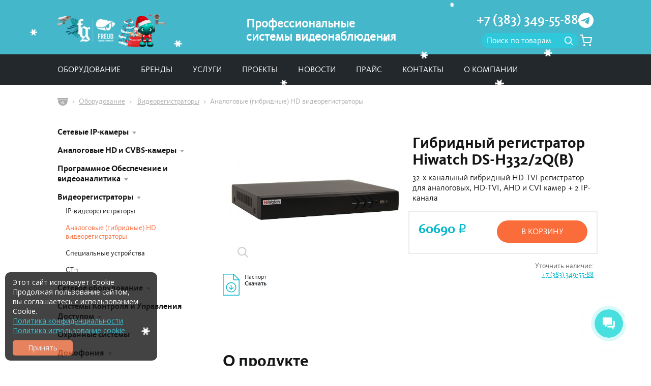

--- FILE ---
content_type: text/html; charset=utf-8
request_url: https://freudgroup.ru/equipment/product/2572/
body_size: 7924
content:
<!DOCTYPE html>

<html lang="ru">

  <head>
    <meta charset="utf-8">
    <meta name="viewport" content="width=device-width, initial-scale=1, shrink-to-fit=no">
    <title>Купить видеорегистратор Гибридный регистратор Hiwatch DS-H332/2Q(B) HiWatch</title>
    <meta name="description" content="Вы можете выгодно приобрести 32-х канальный гибридный HD-TVI видеорегистратор HiWatch Value-серии Гибридный регистратор Hiwatch DS-H332/2Q(B) в компании ГК Фройд - официальный дистрибьютор Hikvision! Гарантия на оборудование. Сервисное обслуживание. Собственный склад в Новосибирске! Доставка по России!">
    <link rel="icon" href="/static/makeup/images/favicon.png">
    <link rel="stylesheet" href="/static/makeup/main.css?1.2.4">
    <link rel="stylesheet" href="/static/makeup/mobile.css?0.1.2">
    <link rel="stylesheet" href="/static/makeup/custom.css">
    <meta name="yandex-verification" content="2370d8704ea3bb3a" />
    <style>
      .selectMod {
        max-width: 100%;
      }
    </style>
  </head>

  <body>
    <script src="https://yastatic.net/browser-updater/v1/script.js"></script><script>var yaBrowserUpdater = new ya.browserUpdater.init({"lang":"ru","browsers":{"yabrowser":"15.12","chrome":"51","ie":"10","opera":"38","safari":"8","fx":"47","iron":"35","flock":"Infinity","palemoon":"25","camino":"Infinity","maxthon":"4.5","seamonkey":"2.3"},"theme":"yellow"});</script>


    <input type="hidden" id="priceHold" name="priceHold" value="30000">

    <div class="headwrap fixedsticky">

      
      <header class="header">
        <div class="container">
          <div class="header__body">
            <a href="/" class="header__logo">
              <img src="/static/makeup/images/header-logo-ng2024.svg" alt="FreudGroup" class="header__logo-image">
            </a>
            <div class="header__title">Профессиональные<br>системы видеонаблюдения</div>
            <div class="header__end">
              <div class="header__phone">
                <a href="tel:+73833495588">+7 (383) 349-55-88</a>
                <a href="//t.me/GK_FREUD" class="header__telegram"></a>
              </div>
              <div class="header__search-cart">
                <form class="header-form" action="/search/" method="POST">
                  <input type="hidden" name="csrfmiddlewaretoken" value="thHstYAp2gIjRTcdmM4fdHGxdEm0J4wGem1sA9Jm08wmSLbLYomJ8b49uJXWstTH">
                  <input type="search" name="search" class="header__search-input form-control" value="" placeholder="Поиск по товарам" required>
                  <button class="header-form__button" type="submit"><span class="sr-only">Найти</span></button>
                </form>
                <a href="/cart/" class="header__cart">
                  <span class="header__badge">
                    <span id="GlobalCartAmount"></span>
                  </span>
                </a>
              </div>
            </div>
            <button class="header__drawer-button" type="button"><span class="sr-only">Меню</span></button>
          </div>
        </div>
      </header>
      

      
      <nav class="nav navbar">
        <div class="container">
          <div class="navbar__list">
            
            
            <div class="navbar__item navbar__item_dropdown">
              <a href="/equipment/" class="navbar__link">Оборудование</a>
              <div class="navbar__submenu">
                
                <a href="/equipment/cat/8/" class="navbar__submenu-link">Сетевые IP-камеры</a>
                
                <a href="/equipment/cat/14/" class="navbar__submenu-link">Аналоговые HD и CVBS-камеры</a>
                
                <a href="/equipment/cat/13/" class="navbar__submenu-link">Программное Обеспечение и видеоаналитика</a>
                
                <a href="/equipment/cat/27/" class="navbar__submenu-link">Видеорегистраторы</a>
                
                <a href="/equipment/cat/45/" class="navbar__submenu-link">Сетевое оборудование</a>
                
                <a href="/equipment/cat/58/" class="navbar__submenu-link">Системы Контроля и Управления Доступом</a>
                
                <a href="/equipment/cat-inner-tile/61/" class="navbar__submenu-link">Охранные системы</a>
                
                <a href="/equipment/cat/57/" class="navbar__submenu-link">Домофония</a>
                
                <a href="/equipment/cat/83/" class="navbar__submenu-link">ИБП</a>
                
                <a href="/equipment/cat-inner-tile/51/" class="navbar__submenu-link">Мониторы</a>
                
                <a href="/equipment/cat/82/" class="navbar__submenu-link">Шкафы для видеонаблюдения</a>
                
                <a href="/equipment/cat-inner-tile/67/" class="navbar__submenu-link">Кабельные системы</a>
                
                <a href="/equipment/cat/53/" class="navbar__submenu-link">Дополнительное оборудование</a>
                
              </div>
            </div>
            
            
            
            <div class="navbar__item">
              <a href="/brands/" class="navbar__link">Бренды</a>
            </div>
            
            
            
            <div class="navbar__item">
              <a href="/services/" class="navbar__link">Услуги</a>
            </div>
            
            
            
            <div class="navbar__item">
              <a href="/projects/" class="navbar__link">Проекты</a>
            </div>
            
            
            
            <div class="navbar__item">
              <a href="/info/" class="navbar__link">Новости</a>
            </div>
            
            
            
            <div class="navbar__item">
              <a href="/price/" class="navbar__link">Прайс</a>
            </div>
            
            
            
            <div class="navbar__item">
              <a href="/contacts/" class="navbar__link">Контакты</a>
            </div>
            
            
            
            <div class="navbar__item">
              <a href="/about/" class="navbar__link">О компании</a>
            </div>
            
            
          </div>
        </div>
      </nav>
      

    </div>


    
    
    
    <div class="container">
        <ol class="breadcrumb">
            <li><a href="/" class="breadcrumb__home"><span class="sr-only">Главная</span></a></li>
            <li><a href="/equipment/">Оборудование</a></li>
            
                
                    <li>
                        <a href="/equipment/cat/27/">Видеорегистраторы</a>
                    </li>
                
            
                
                    <li class="active">Аналоговые (гибридные) HD видеорегистраторы</li>
                
            
        </ol>
    </div>

    
    <div class="container">
        <div class="layout">
            
            <div class="layout__col layout__col_type_main">
                <main class="main">
                    <div class="p-b-1"></div>
                    <div class="row">
                        <div class="col-md-9 m-b-2">
                            <div class="product-slider">
                                
                                    
                                        <div class="product-slider__item"><a href="/media/ru_products/847081557f9344a09b555a6c8aafd763.png"><img
                                                src="/media/ru_products/847081557f9344a09b555a6c8aafd763.png" class="img-fluid"
                                                alt="DS-H332/2Q(B)"></a></div>
                                    
                                
                            </div>
                            <div class="product-download row">
                                
                                    <div class="col-xs-9 m-b-1">
                                        <a
                                                
                                                    href="
                                                            /media/ru_products/1a6c0530e1a840fbb008b27a664e5370.pdf"
                                                
                                                    class="product-download__link"
                                                    target="_blank">
                                            Паспорт<br>
                                            <b>Скачать</b>
                                        </a>
                                    </div>
                                
                            </div>
                        </div>
                        <div class="col-md-9 m-b-2">
                            
                            <h1 class="product-title">Гибридный регистратор Hiwatch DS-H332/2Q(B)</h1>
                            <p>32-х канальный гибридный HD-TVI регистратор для аналоговых, HD-TVI, AHD и CVI камер + 2 IP-канала</p>
                            
                                <div class="product-order-panel row"
                                     >
                                    <div class="col-xs-8">
                                        <div class="catalog-card__price">
                                            
                                                <span id="productRetailPrice2572">60690</span>
                                                <span class="rub">i</span>
                                            
                                        </div>
                                    </div>
                                    <div class="col-xs-10">
                                        <input type="hidden" name="productNum2572"
                                               class="productNum_2572" value="1"/>
                                        <button
                                                type="button"
                                                class="btn btn-primary btn-block addToCart"
                                                data-productid="2572"
                                                data-modid="0"
                                                data-productname="Гибридный регистратор Hiwatch DS-H332/2Q(B)"
                                                data-modname=""
                                                data-tradeprice="54621"
                                                
                                                data-retailprice="60690"
                                                
                                                data-minnum="1"
                                                data-maxnum="10"
                                                data-productdescription="32-х канальный гибридный HD-TVI регистратор для аналоговых, HD-TVI, AHD и CVI камер + 2 IP-канала"
                                                data-productimage="/media/ru_products/847081557f9344a09b555a6c8aafd763.png"
                                                id="addToCart2572"
                                        >В КОРЗИНУ
                                        </button>
                                    </div>
                                </div>
                                <div class="product-order-panel row" id="priceFromTo"
                                     style='display: none'>
                                    
                                        Цена по запросу
                                    
                                </div>
                                <div class="text-xs-right m-t-1">
                                    
                                        <div class="catalog-card__availability"
                                             id="productAvailability2572"
                                             >
                                            Уточнить наличие:<br/><a
                                                href="tel:+73833495588">+7 (383) 349-55-88</a>
                                        </div>
                                    
                                </div>
                            
                        </div>
                    </div>
                    
                    
                        <h2>О продукте</h2>
                        <div class="product-table table-responsive">
                            <p>DS-H332/2Q(B) HiWatch Value - 32-х канальный гибридный HD-TVI регистратор для аналоговых, HD-TVI, AHD и CVI камер + 2 IP-канала</p>
<ul>
<li>Алгоритм обнаружения движения 2.0 на основе глубокого обучения для всех аналоговых каналов</li>
<li>Защита периметра на основе глубокого обучения</li>
<li>H.265 Pro+ / H.265 Pro / H.265</li>
<li>Видеовходы HDTVI / AHD / CVI / CVBS / IP</li>
<li>Аудио по коаксиальному кабелю</li>
<li>IP-видеовходы: до 40 каналов</li>
<li>До 10 TБ каждый HDD</li>
</ul>
                        </div>
                    
                    
                        <p><a data-toggle="collapse" href="#productTech" aria-expanded="false"
                              aria-controls="productTech" class="content-collapse collapsed">Технические
                            характеристики</a></p>
                        <div class="collapse" id="productTech">
                            <div class="product-table table-responsive">
                                <table>
<thead>
<tr>
<th>&nbsp;</th>
<th>&nbsp;</th>
</tr>
</thead>
<tbody>
<tr>
<td><strong><em>Обнаружение движения 2.0</em></strong></td>
<td></td>
</tr>
<tr>
<td>Видеоаналитика: «Человек» / «ТС»</td>
<td>Алгоритм обнаружения движения 2.0 на основе глубокого обучения по умолчанию включен для всех аналоговых каналов. Способность классифицировать людей и ТС, снижение количества ложных тревог, вызванных такими объектами, как листья и свет. Поддерживается быстрый поиск по типу объекта или события.</td>
</tr>
</tbody>
</table>
<table>
<thead>
<tr>
<th>&nbsp;</th>
<th>&nbsp;</th>
</tr>
</thead>
<tbody>
<tr>
<td><strong><em>Защита периметра</em></strong></td>
<td></td>
</tr>
<tr>
<td>Обнаружение пересечения линии / вторжения</td>
<td>4 канала</td>
</tr>
</tbody>
</table>
<table>
<thead>
<tr>
<th>&nbsp;</th>
<th>&nbsp;</th>
</tr>
</thead>
<tbody>
<tr>
<td><strong><em>Запись</em></strong></td>
<td></td>
</tr>
<tr>
<td>Видеосжатие</td>
<td>H.265 Pro+ / H.265 Pro / H.265 / H.264+ / H.264</td>
</tr>
<tr>
<td>Разрешение кодирования</td>
<td>При выкл. режиме 1080p Lite: 4 Мп Lite / 1080p / 720p / VGA / WD1 / 4CIF / CIF</td>
</tr>
<tr>
<td></td>
<td>При вкл. режиме 1080p Lite: 4 Мп Lite / 3 Мп / 1080p Lite / 720p Lite / VGA / WD1 / 4CIF / CIF</td>
</tr>
<tr>
<td>Частота кадров</td>
<td>Основной поток: При выкл. режиме 1080p Lite: 4 MP Lite / 1080p @ 15 к/с; 720p / VGA / WD1 / 4CIF / CIF @ 25 к/с (P) / 30 к/с (N)</td>
</tr>
<tr>
<td></td>
<td>При вкл. режиме 1080p Lite: 4 Мп Lite @15 к/с; 1080p Lite/720p Lite/VGA/WD1/4CIF/CIF @ 25 к/с (P)/30 к/с (N)</td>
</tr>
<tr>
<td></td>
<td>Дополнительный поток: WD1 / 4CIF @ 12 к/с; CIF @ 25 к/с (P) / 30 к/с (N)</td>
</tr>
<tr>
<td>Битрейт видео</td>
<td>От 32 Кбит/с до 6 Мбит/с</td>
</tr>
<tr>
<td>Двойной поток</td>
<td>Поддерживается</td>
</tr>
<tr>
<td>Тип потока</td>
<td>Видео, видео и аудио</td>
</tr>
<tr>
<td>Аудиосжатие</td>
<td>G.711u</td>
</tr>
<tr>
<td>Битрейт аудио</td>
<td>64 Кбит/с</td>
</tr>
</tbody>
</table>
<table>
<thead>
<tr>
<th>&nbsp;</th>
<th>&nbsp;</th>
</tr>
</thead>
<tbody>
<tr>
<td><strong><em>Видео и аудио</em></strong></td>
<td></td>
</tr>
<tr>
<td>IP-видеовход</td>
<td>2 канала (расширение до 34 каналов)</td>
</tr>
<tr>
<td></td>
<td>Улучшенный режим IP: вкл</td>
</tr>
<tr>
<td></td>
<td>8 каналов (расширение до 40 каналов), каждый до 4 Мбит/с</td>
</tr>
<tr>
<td></td>
<td>Разрешение до 6 Mп</td>
</tr>
<tr>
<td></td>
<td>Поддержка IP-камер H.265+ / H.265 / H.264+ / H.264</td>
</tr>
<tr>
<td>Аналоговый видеовход</td>
<td>32 канала</td>
</tr>
<tr>
<td></td>
<td>BNC (1.0 В p-p, 75 Ом), поддержка соединения с помощью коаксиального кабеля</td>
</tr>
<tr>
<td>Вход HDTVI</td>
<td>3K @ 20 к/с, 4 Мп @ 30 к/с, 4 Мп @ 25 к/с, 1080p @ 30 к/с, 1080p @ 25 к/с, 720p @ 60 к/с, 720p @ 50 к/с, 720p @ 30 к/с, 720p @ 25 к/с</td>
</tr>
<tr>
<td>AHD-вход</td>
<td>4 Мп @ 25 к/с, 4 Мп @ 30 к/с, 1080p @ 25 к/с, 1080p @ 30 к/с, 720p @ 25 к/с, 720p @ 30 к/с</td>
</tr>
<tr>
<td>HDCVI-вход</td>
<td>4 Мп @ 25 к/с, 4 Мп @ 30 к/с, 1080p @ 25 к/с, 1080p @ 30 к/с, 720p @ 25 к/с, 720p @ 30 к/с</td>
</tr>
<tr>
<td>Вход CVBS</td>
<td>PAL / NTSC</td>
</tr>
<tr>
<td>CVBS-выход</td>
<td>1 канал, BNC (1.0 В p-p, 75 Ом), разрешение: PAL: 704 × 576, NTSC: 704 × 480</td>
</tr>
<tr>
<td>Выход VGA</td>
<td>1 канал, 1920 × 1080 / 60 Гц, 1280 × 1024 / 60 Гц, 1280 × 720 / 60 Гц</td>
</tr>
<tr>
<td>Выход HDMI</td>
<td>1 канал, 4K (3840 × 2160) / 30 Гц, 2K (2560 × 1440) / 60 Гц, 1920 × 1080 / 60 Гц, 1280 × 1024 / 60 Гц, 1280 × 720 / 60 Гц, 1024 × 768 / 60 Гц</td>
</tr>
<tr>
<td>Видеовыход</td>
<td>Одновременный вывод HDMI/VGA</td>
</tr>
<tr>
<td>Аудиовход</td>
<td>1 канал, RCA (2.0 В p-p, 1 кОм)</td>
</tr>
<tr>
<td></td>
<td>32 канала по коаксиальному кабелю</td>
</tr>
<tr>
<td>Аудиовыход</td>
<td>1 канал, RCA (линейный, 1 кОм)</td>
</tr>
<tr>
<td>Двусторонняя аудиосвязь</td>
<td>1 канал, RCA (2.0 В p-p, 1 кОм) (при использовании первого аудиовхода)</td>
</tr>
<tr>
<td>Синхронное воспроизведение</td>
<td>16 каналов</td>
</tr>
</tbody>
</table>
<table>
<thead>
<tr>
<th>&nbsp;</th>
<th>&nbsp;</th>
</tr>
</thead>
<tbody>
<tr>
<td><strong><em>Сеть</em></strong></td>
<td></td>
</tr>
<tr>
<td>Общая полоса пропускания</td>
<td>128 Мбит/с</td>
</tr>
<tr>
<td>Входная пропускная способность (улучшенный режим IP)</td>
<td>96 Мбит/с</td>
</tr>
<tr>
<td>Удаленное подключение</td>
<td>128</td>
</tr>
<tr>
<td>Сетевой протокол</td>
<td>TCP / IP, PPPoE, DHCP, Hik-Connect, DNS, DDNS, NTP, SADP, NFS, iSCSI, UPnP™, HTTPS, ONVIF</td>
</tr>
<tr>
<td>Сетевой интерфейс</td>
<td>1, RJ45 auto 10M / 100M / 1000M Ethernet</td>
</tr>
</tbody>
</table>
<table>
<thead>
<tr>
<th>&nbsp;</th>
<th>&nbsp;</th>
</tr>
</thead>
<tbody>
<tr>
<td><strong><em>Вспомогательные интерфейсы</em></strong></td>
<td></td>
</tr>
<tr>
<td>SATA</td>
<td>2 интерфейса SATA</td>
</tr>
<tr>
<td>Емкость</td>
<td>До 10 ТБ каждый накопитель</td>
</tr>
<tr>
<td>Серийный интерфейс</td>
<td>1 RS-485 (дуплекс)</td>
</tr>
<tr>
<td>USB</td>
<td>Передняя панель: 1 × USB 2.0, задняя панель: 1 × USB 3.0</td>
</tr>
<tr>
<td>Тревожные входы / выходы</td>
<td>Не предусмотрен (предоставляется опционально)</td>
</tr>
</tbody>
</table>
<table>
<thead>
<tr>
<th>&nbsp;</th>
<th>&nbsp;</th>
</tr>
</thead>
<tbody>
<tr>
<td><strong><em>Общие</em></strong></td>
<td></td>
</tr>
<tr>
<td>Питание</td>
<td>DC 12 В, 3.3 A</td>
</tr>
<tr>
<td>Потребляемая мощность (без HDD)</td>
<td>≤ 40 Вт</td>
</tr>
<tr>
<td>Рабочая температура</td>
<td>От -10 до +55 °C</td>
</tr>
<tr>
<td>Рабочая влажность</td>
<td>От 10 до 90 %</td>
</tr>
<tr>
<td>Размеры</td>
<td>385 × 315 × 52 мм (15.2 × 12.4 × 2.0″)</td>
</tr>
<tr>
<td>Масса (без накопителя)</td>
<td>≤ 2 кг</td>
</tr>
</tbody>
</table>
                            </div>
                        </div>
                    
                    
                </main>
            </div>
            
            <div class="layout__col layout__col_type_aside">
                <aside class="aside" role="complementary">
                    <div class="catalog-filter">
                        <div class="catalog-filter__item">
                            <nav class="catalog-nav">
                                <button class="btn btn-primary btn-sm btn-block m-b-1 catalog-filter__collapse"
                                        data-target="#catalog-nav" type="button">Каталог
                                </button>
                                <ul class="catalog-nav__list" id="catalog-nav">
                                    
                                        <li class="catalog-nav__item">
                                            <a
                                                    href="/equipment/cat/8/"
                                                    class="catalog-nav__link catalog-nav__link_has-more ">Сетевые IP-камеры</a>
                                            
                                                
                                            
                                        </li>
                                    
                                        <li class="catalog-nav__item">
                                            <a
                                                    href="/equipment/cat/14/"
                                                    class="catalog-nav__link catalog-nav__link_has-more ">Аналоговые HD и CVBS-камеры</a>
                                            
                                                
                                            
                                        </li>
                                    
                                        <li class="catalog-nav__item">
                                            <a
                                                    href="/equipment/cat/13/"
                                                    class="catalog-nav__link catalog-nav__link_has-more ">Программное Обеспечение и видеоаналитика</a>
                                            
                                                
                                            
                                        </li>
                                    
                                        <li class="catalog-nav__item">
                                            <a
                                                    href="/equipment/cat/27/"
                                                    class="catalog-nav__link catalog-nav__link_has-more ">Видеорегистраторы</a>
                                            
                                                
                                                    <ul class="catalog-nav__list catalog-nav__list_level_2">
                                                        
                                        <li class="catalog-nav__item">
                                            <a
                                                    href="/equipment/cat-inner-tile/100/"
                                                    class="catalog-nav__link  ">IP-видеорегистраторы</a>
                                            
                                        </li>
                                    
                                        <li class="catalog-nav__item">
                                            <a
                                                    href="/equipment/cat-inner-tile/101/"
                                                    class="catalog-nav__link  catalog-nav__link_active">Аналоговые (гибридные) HD видеорегистраторы</a>
                                            
                                        </li>
                                    
                                        <li class="catalog-nav__item">
                                            <a
                                                    href="/equipment/cat-inner-tile/102/"
                                                    class="catalog-nav__link  ">Специальные устройства</a>
                                            
                                        </li>
                                    
                                        <li class="catalog-nav__item">
                                            <a
                                                    href="/equipment/cat-inner-tile/106/"
                                                    class="catalog-nav__link  ">СТ-1</a>
                                            
                                        </li>
                                    
                                                    </ul>
                                                
                                            
                                        </li>
                                    
                                        <li class="catalog-nav__item">
                                            <a
                                                    href="/equipment/cat/45/"
                                                    class="catalog-nav__link catalog-nav__link_has-more ">Сетевое оборудование</a>
                                            
                                                
                                            
                                        </li>
                                    
                                        <li class="catalog-nav__item">
                                            <a
                                                    href="/equipment/cat/58/"
                                                    class="catalog-nav__link catalog-nav__link_has-more ">Системы Контроля и Управления Доступом</a>
                                            
                                                
                                            
                                        </li>
                                    
                                        <li class="catalog-nav__item">
                                            <a
                                                    href="/equipment/cat-inner-tile/61/"
                                                    class="catalog-nav__link  ">Охранные системы</a>
                                            
                                        </li>
                                    
                                        <li class="catalog-nav__item">
                                            <a
                                                    href="/equipment/cat/57/"
                                                    class="catalog-nav__link catalog-nav__link_has-more ">Домофония</a>
                                            
                                                
                                            
                                        </li>
                                    
                                        <li class="catalog-nav__item">
                                            <a
                                                    href="/equipment/cat/83/"
                                                    class="catalog-nav__link catalog-nav__link_has-more ">ИБП</a>
                                            
                                                
                                            
                                        </li>
                                    
                                        <li class="catalog-nav__item">
                                            <a
                                                    href="/equipment/cat-inner-tile/51/"
                                                    class="catalog-nav__link  ">Мониторы</a>
                                            
                                        </li>
                                    
                                        <li class="catalog-nav__item">
                                            <a
                                                    href="/equipment/cat/82/"
                                                    class="catalog-nav__link catalog-nav__link_has-more ">Шкафы для видеонаблюдения</a>
                                            
                                                
                                            
                                        </li>
                                    
                                        <li class="catalog-nav__item">
                                            <a
                                                    href="/equipment/cat-inner-tile/67/"
                                                    class="catalog-nav__link  ">Кабельные системы</a>
                                            
                                        </li>
                                    
                                        <li class="catalog-nav__item">
                                            <a
                                                    href="/equipment/cat/53/"
                                                    class="catalog-nav__link catalog-nav__link_has-more ">Дополнительное оборудование</a>
                                            
                                                
                                            
                                        </li>
                                    
                                </ul>
                            </nav>
                        </div>
                    </div>
                    <div class="aside-banner">
                        <a href="https://freudgroup.ru/equipment/cat-inner-tile/61/"><img src="/media/ru_system_params/308dd9675b6f450bb56d9ba6aa4c5c50.jpg" width="259"
                                                             height="367" alt="AxPro Black" class="img-fluid"></a>
                    </div>
                </aside>
            </div>
        </div>
    </div>

    
    


    <footer class="footer">
      <div class="container">
        <div class="row">
          <div class="col-xl-5 col-sm-9">
            <div class="footer-copy">
              <a href="/" class="header-logo"><span class="sr-only">FreudGroup</span></a>
              <div class="footer-copy__text">
                Группа компаний «Фройд»<br>
                ©2009—2026
                <p>&nbsp;</p>
                <a href="https://omoroot.ru" style="color: #fff; font-size: 0.8em; text-decoration: None;" target="_blank">👨🏻‍💻&nbsp; omo</a>
              </div>
            </div>
          </div>

          <div class="col-xl-4 col-xl-offset-1 col-sm-9">
            <nav class="footer-nav">
              <ul>
                
                <li><a href="/equipment/">Оборудование</a></li>
                
                <li><a href="/brands/">Бренды</a></li>
                
                <li><a href="/services/">Услуги</a></li>
                
                <li><a href="/projects/">Проекты</a></li>
                
                <li><a href="/info/">Новости</a></li>
                
                <li><a href="/price/">Прайс</a></li>
                
                <li><a href="/contacts/">Контакты</a></li>
                
                <li><a href="/about/">О компании</a></li>
                
              </ul>
            </nav>
          </div>

          <div class="col-xl-3 col-sm-9">
            <div class="footer-contact footer-contact_loc">г. Новосибирск, мкр Горский 63, офис 2-2</div>
            <div class="footer-contact footer-contact_mail"><a href="mailto:info@freudgroup.ru">info@freudgroup.ru</a></div>
              <p>&nbsp;</p>
                <a href="/PC/" style="color: #fff; font-size: 0.8em; text-decoration: None;">Политика обработки<br />персональных данных</a>
          </div>

          <div class="col-xl-5 col-sm-9">
            <div class="footer-contacts">
              <div class="footer-contact footer-contact_phone"><a href="tel:+73833495588">
                  +7 (383) 349-55-88</a></div>
              
              <div class="footer-social">
                
                <a href="https://t.me/GK_FREUD" class="footer-social__link footer-social__link_tg"><span class="sr-only">Telegram</span></a>
                
              </div>
            </div>
          </div>

        </div>
      </div>
    </footer>


    <script src="/static/makeup/main.js?0.2.1"></script>
    <script src="/static/makeup/mobile.js?0.1.0"></script>
    <script src="/static/makeup/custom.js"></script>
    <script src="/static/cart/jquery.noty.packaged.min.js"></script>
    <script src="/static/cart/js.cookie.js"></script>
    <script src="/static/cart/jquery.json.min.js"></script>
    <script src="/static/cart/cart.js?1"></script>

    <script src="/static/makeup/snowfall.js"></script>
    <script type="text/javascript">
      $(document).ready(function () {
        $(document).snowfall({ image: "/static/makeup/snow/snow1.png", minSize: 10, maxSize: 20 });
        // $(document).snowfall();
      });
    </script>
    
    

    <script>
      document.addEventListener('DOMContentLoaded', function () {
        var resetButton = document.querySelector('.filter-panel__form .btn-secondary'); // Находим кнопку сброса по классу

        resetButton.addEventListener('click', function (e) {
          e.preventDefault(); // Предотвращаем стандартное поведение кнопки

          // Находим все чекбоксы в форме и снимаем с них отметки
          var checkboxes = document.querySelectorAll('.filter-panel__form input[type="checkbox"]');
          checkboxes.forEach(function (checkbox) {
            checkbox.checked = false;
          });

          // Очищаем значения всех текстовых полей
          var textInputs = document.querySelectorAll('.filter-panel__form input[type="text"]');
          textInputs.forEach(function (input) {
            input.value = '';
          });
        });
      });
    </script>

    <!-- Yandex.Metrika counter --> <script type="text/javascript" > (function(m,e,t,r,i,k,a){m[i]=m[i]||function(){(m[i].a=m[i].a||[]).push(arguments)}; m[i].l=1*new Date(); for (var j = 0; j < document.scripts.length; j++) {if (document.scripts[j].src === r) { return; }} k=e.createElement(t),a=e.getElementsByTagName(t)[0],k.async=1,k.src=r,a.parentNode.insertBefore(k,a)}) (window, document, "script", "https://mc.yandex.ru/metrika/tag.js", "ym"); ym(44010279, "init", { clickmap:true, trackLinks:true, accurateTrackBounce:true, webvisor:true }); </script> <noscript><div><img src="https://mc.yandex.ru/watch/44010279" style="position:absolute; left:-9999px;" alt="" /></div></noscript> <!-- /Yandex.Metrika counter -->

    <script>
      (function (w, d, u) {
        var s = d.createElement('script');
        s.async = true;
        s.src = u + '?' + (Date.now() / 60000 | 0);
        var h = d.getElementsByTagName('script')[0];
        h.parentNode.insertBefore(s, h);
      })(window, document, 'https://cdn-ru.bitrix24.ru/b4583541/crm/site_button/loader_4_zyfb7j.js');
    </script>

    <script>
      let equipmentCount = 0;

      function addEquipment() {
        equipmentCount++;

        let originalFieldset = document.querySelector('.equipment');
        let clone = originalFieldset.cloneNode(true);

        clone.querySelectorAll('.form-control').forEach(function (element) {
          let id = element.getAttribute('id');
          let name = element.getAttribute('name');
          let newId = id.replace(/\d+$/, equipmentCount);
          let newName = name.replace(/\d+$/, equipmentCount);
          element.setAttribute('id', newId);
          element.setAttribute('name', newName);
          element.value = '';
        });

        clone.querySelectorAll('label').forEach(function (label) {
          let forAttr = label.getAttribute('for');
          let newForAttr = forAttr.replace(/\d+$/, equipmentCount);
          label.setAttribute('for', newForAttr);
        });

        clone.querySelector('.btn-outline-danger').style.display = 'block'; // Показываем кнопку удаления
        clone.querySelector('.btn-outline-danger').addEventListener('click', function () {
          removeEquipment(this);
        });

        let addButton = document.querySelector('.add-equipment');
        addButton.parentNode.insertBefore(clone, addButton);
      }

      function removeEquipment(button) {
        let fieldset = button.parentElement;
        if (fieldset !== document.querySelector('.equipment')) {
          fieldset.remove();
        }
      }

      document.querySelector('.add-equipment').addEventListener('click', addEquipment);
    </script>
    <script src="/static/makeup/ck.js"></script>

    <!-- Roistat Counter Start -->
    <script>
    (function(w, d, s, h, id) {
        w.roistatProjectId = id; w.roistatHost = h;
        var p = d.location.protocol == "https:" ? "https://" : "http://";
        var u = /^.*roistat_visit=[^;]+(.*)?$/.test(d.cookie) ? "/dist/module.js" : "/api/site/1.0/"+id+"/init?referrer="+encodeURIComponent(d.location.href);
        var js = d.createElement(s); js.charset="UTF-8"; js.async = 1; js.src = p+h+u; var js2 = d.getElementsByTagName(s)[0]; js2.parentNode.insertBefore(js, js2);
    })(window, document, 'script', 'cloud.roistat.com', '3ebe40da5ae02cd45295d5584bfeaa6d');
    </script>
    <!-- Roistat Counter End -->
  </body>

</html>


--- FILE ---
content_type: text/css
request_url: https://freudgroup.ru/static/makeup/main.css?1.2.4
body_size: 16716
content:
@charset "UTF-8";
/*! normalize.css v3.0.3 | MIT License | github.com/necolas/normalize.css */
.fixedsticky{position:-webkit-sticky;position:-moz-sticky;position:-ms-sticky;position:-o-sticky;position:sticky}.fixed-supported .fixedsticky-off,.fixedsticky-withoutfixedfixed .fixedsticky-off{position:static}.fixed-supported .fixedsticky-on,.fixedsticky-withoutfixedfixed .fixedsticky-on{position:fixed}.fixedsticky-dummy,.mfp-align-top .mfp-container:before{display:none}.fixedsticky-on+.fixedsticky-dummy,article,aside,details,figcaption,figure,footer,header,hgroup,main,menu,nav,section,summary{display:block}.mfp-bg{z-index:1042;overflow:hidden;position:fixed;background:#0b0b0b;opacity:.8}.mfp-bg,.mfp-container,.mfp-wrap{width:100%;height:100%;left:0;top:0}.mfp-wrap{z-index:1043;outline:0!important;-webkit-backface-visibility:hidden;position:fixed}.mfp-container{text-align:center;position:absolute;padding:0 8px;-webkit-box-sizing:border-box;box-sizing:border-box}.mfp-container:before,.mfp-content{display:inline-block;vertical-align:middle}.mfp-container:before{content:'';height:100%}.mfp-content{position:relative;margin:0 auto;text-align:left;z-index:1045}.mfp-ajax-holder .mfp-content,.mfp-inline-holder .mfp-content{width:100%;cursor:auto}.mfp-ajax-cur{cursor:progress}.mfp-zoom-out-cur,.mfp-zoom-out-cur .mfp-image-holder .mfp-close{cursor:-webkit-zoom-out;cursor:zoom-out}.mfp-zoom{cursor:pointer;cursor:-webkit-zoom-in;cursor:zoom-in}.mfp-auto-cursor .mfp-content{cursor:auto}.mfp-arrow,.mfp-close,.mfp-counter,.mfp-preloader{-webkit-user-select:none;-moz-user-select:none;-ms-user-select:none;user-select:none}.mfp-loading.mfp-figure,.mfp-s-error .mfp-content,.mfp-s-ready .mfp-preloader{display:none}.mfp-hide{display:none!important}.mfp-close,.mfp-preloader{position:absolute;text-align:center}.mfp-preloader{margin-top:-.8em;left:8px;z-index:1044;color:#ccc;top:50%;width:auto;right:8px}.mfp-preloader a{color:#ccc}.mfp-preloader a:hover{color:#fff}button.mfp-arrow,button.mfp-close{overflow:visible;cursor:pointer;background:0 0;border:0;-webkit-appearance:none;display:block;outline:0;padding:0;z-index:1046;-webkit-box-shadow:none;box-shadow:none;-ms-touch-action:manipulation;touch-action:manipulation}.mfp-close{width:44px;height:44px;line-height:44px;right:0;top:0;text-decoration:none;opacity:.65;padding:0 0 18px 10px;color:#fff;font-style:normal;font-size:28px;font-family:Arial,Baskerville,monospace}.mfp-close:focus,.mfp-close:hover{opacity:1}.mfp-close:active{top:1px}.mfp-close-btn-in .mfp-close{color:#333}.mfp-iframe-holder .mfp-close,.mfp-image-holder .mfp-close{color:#fff;right:-6px;text-align:right;padding-right:6px;width:100%}.mfp-counter{position:absolute;top:0;right:0;color:#ccc;font-size:12px;line-height:18px;white-space:nowrap}.mfp-arrow{position:absolute;opacity:.65;top:50%;margin:-55px 0 0;padding:0;width:90px;height:110px;-webkit-tap-highlight-color:transparent}.mfp-arrow:active{margin-top:-54px}.mfp-arrow:focus,.mfp-arrow:hover{opacity:1}.mfp-arrow:after,.mfp-arrow:before{content:'';display:block;width:0;height:0;position:absolute;left:0;top:0;margin-top:35px;margin-left:35px;border:medium inset transparent}.mfp-arrow:after{border-top-width:13px;border-bottom-width:13px;top:8px}.mfp-arrow:before{border-top-width:21px;border-bottom-width:21px;opacity:.7}.mfp-arrow-left{left:0}.mfp-arrow-left:after{border-right:17px solid #fff;margin-left:31px}.mfp-arrow-left:before{margin-left:25px;border-right:27px solid #3f3f3f}.mfp-arrow-right{right:0}.mfp-arrow-right:after{border-left:17px solid #fff;margin-left:39px}.mfp-arrow-right:before{border-left:27px solid #3f3f3f}.mfp-iframe-holder{padding-top:40px;padding-bottom:40px}.mfp-iframe-holder .mfp-content{line-height:0;width:100%;max-width:900px}.mfp-iframe-holder .mfp-close{top:-40px}.mfp-iframe-scaler{width:100%;height:0;overflow:hidden;padding-top:56.25%}.mfp-iframe-scaler iframe{position:absolute;display:block;top:0;left:0;width:100%;height:100%;-webkit-box-shadow:0 0 8px rgba(0,0,0,.6);box-shadow:0 0 8px rgba(0,0,0,.6);background:#000}html,img.mfp-img{-webkit-box-sizing:border-box;box-sizing:border-box}.mfp-figure:after,img.mfp-img{display:block;width:auto;height:auto}img.mfp-img{padding:40px 0;margin:0 auto}.mfp-figure,img.mfp-img{line-height:0}.mfp-figure:after{content:'';position:absolute;left:0;top:40px;bottom:40px;right:0;z-index:-1;-webkit-box-shadow:0 0 8px rgba(0,0,0,.6);box-shadow:0 0 8px rgba(0,0,0,.6);background:#444}.mfp-figure small{color:#bdbdbd;display:block;font-size:12px;line-height:14px}.mfp-figure figure,body{margin:0}.mfp-bottom-bar{margin-top:-36px;position:absolute;top:100%;left:0;width:100%;cursor:auto}.mfp-title{text-align:left;line-height:18px;color:#f3f3f3;word-wrap:break-word;padding-right:36px}.mfp-image-holder .mfp-content,img.mfp-img{max-width:100%}.mfp-gallery .mfp-image-holder .mfp-figure{cursor:pointer}@media screen and (max-width:800px) and (orientation:landscape),screen and (max-height:300px){.mfp-img-mobile .mfp-image-holder{padding-left:0;padding-right:0}.mfp-img-mobile img.mfp-img{padding:0}.mfp-img-mobile .mfp-figure:after{top:0;bottom:0}.mfp-img-mobile .mfp-figure small{display:inline;margin-left:5px}.mfp-img-mobile .mfp-bottom-bar{background:rgba(0,0,0,.6);bottom:0;margin:0;top:auto;padding:3px 5px;position:fixed;-webkit-box-sizing:border-box;box-sizing:border-box}.mfp-img-mobile .mfp-bottom-bar:empty{padding:0}.mfp-img-mobile .mfp-counter{right:5px;top:3px}.mfp-img-mobile .mfp-close{top:0;right:0;width:35px;height:35px;line-height:35px;background:rgba(0,0,0,.6);position:fixed;text-align:center;padding:0}}@media all and (max-width:900px){.mfp-arrow{-webkit-transform:scale(.75);transform:scale(.75)}.mfp-arrow-left{-webkit-transform-origin:0;transform-origin:0}.mfp-arrow-right{-webkit-transform-origin:100%;transform-origin:100%}.mfp-container{padding-left:6px;padding-right:6px}}html{font-family:sans-serif;-ms-text-size-adjust:100%;-webkit-text-size-adjust:100%;font-size:16px;-webkit-tap-highlight-color:transparent}audio,canvas,progress,video{display:inline-block;vertical-align:baseline}audio:not([controls]){display:none;height:0}template{display:none}a{background-color:transparent}a:active,a:hover{outline:0}b,strong{font-weight:700;font-family:"KievitCY-Bold",Helvetica,Arial,sans-serif}dfn{font-style:italic}h1{font-size:2em;margin:.67em 0}mark{background:#ff0;color:#000}sub,sup{font-size:75%;line-height:0;position:relative;vertical-align:baseline}sup{top:-.5em}sub{bottom:-.25em}img{border:0}svg:not(:root){overflow:hidden}figure{margin:1em 40px}hr{-webkit-box-sizing:content-box;box-sizing:content-box;height:0;margin-top:1rem;margin-bottom:1rem;border:0;border-top:1px solid rgba(0,0,0,.1)}pre{overflow:auto}code,kbd,pre,samp{font-family:monospace,monospace;font-size:1em}button,input,optgroup,select,textarea{color:inherit;font:inherit}optgroup{margin:0}button{overflow:visible}button,select{text-transform:none}button,html input[type=button],input[type=reset],input[type=submit]{-webkit-appearance:button;cursor:pointer}button[disabled],html input[disabled]{cursor:default}button::-moz-focus-inner,input::-moz-focus-inner{border:0;padding:0}input[type=checkbox],input[type=radio]{-webkit-box-sizing:border-box;box-sizing:border-box;padding:0}input[type=number]::-webkit-inner-spin-button,input[type=number]::-webkit-outer-spin-button{height:auto}input[type=search]{-webkit-box-sizing:inherit;box-sizing:inherit;-webkit-appearance:none}input[type=search]::-webkit-search-cancel-button,input[type=search]::-webkit-search-decoration{-webkit-appearance:none}fieldset{min-width:0;margin:0;border:0}legend{border:0;display:block;width:100%;margin-bottom:.5rem;font-size:1.5rem;line-height:inherit}textarea{overflow:auto}dt,optgroup{font-weight:700}table{border-collapse:collapse;border-spacing:0;background-color:transparent}fieldset,legend,td,th{padding:0}@media print{*,::after,::before{text-shadow:none!important;-webkit-box-shadow:none!important;box-shadow:none!important}a,a:visited{text-decoration:underline}abbr[title]::after{content:" (" attr(title) ")"}blockquote,pre{border:1px solid #999}thead{display:table-header-group}blockquote,img,pre,tr{page-break-inside:avoid}img{max-width:100%!important}h2,h3,p{orphans:3;widows:3}h2,h3{page-break-after:avoid}.navbar{display:none}.btn>.caret,.dropup>.btn>.caret{border-top-color:#000!important}.label{border:1px solid #000}.table{border-collapse:collapse!important}.table td,.table th{background-color:#fff!important}.table-bordered td,.table-bordered th{border:1px solid #ddd!important}}*,::after,::before{-webkit-box-sizing:inherit;box-sizing:inherit}@-moz-viewport{width:device-width}@-ms-viewport{width:device-width}@-o-viewport{width:device-width}@-webkit-viewport{width:device-width}@viewport{width:device-width}body{font-family:"KievitCY-Regular",Helvetica,Arial,sans-serif;font-size:1rem;line-height:1.25;color:#141516;background-color:#fff}[tabindex="-1"]:focus{outline:0!important}h1,h2,h3,h4,h5,h6{margin-top:0}dl,ol,p,pre,ul{margin-top:0;margin-bottom:1rem}abbr[data-original-title],abbr[title]{cursor:help;border-bottom:1px dotted #818a91}address{margin-bottom:1rem;font-style:normal;line-height:inherit}.catalog-card__desc-item p,.product-table table p,ol ol,ol ul,ul ol,ul ul{margin-bottom:0}dd{margin-bottom:.5rem;margin-left:0}blockquote,figure{margin:0 0 1rem}a{color:#06b7cc;text-decoration:underline}a:focus,a:hover{color:#047482;text-decoration:underline}a:focus{outline:thin dotted;outline:5px auto -webkit-focus-ring-color;outline-offset:-2px}img{vertical-align:middle}[role=button]{cursor:pointer}[role=button],a,area,button,input,label,select,summary,textarea{-ms-touch-action:manipulation;touch-action:manipulation}caption{padding-top:.75rem;padding-bottom:.75rem;color:#818a91;caption-side:bottom}caption,th{text-align:left}label{display:inline-block;margin-bottom:.5rem}button:focus{outline:1px dotted;outline:5px auto -webkit-focus-ring-color}button,input,select,textarea{margin:0;line-height:inherit;border-radius:0}textarea{resize:vertical}output{display:inline-block}[hidden]{display:none!important}.h1,.h2,.h3,.h4,.h5,.h6,h1,h2,h3,h4,h5,h6{margin-bottom:.5rem;font-weight:700;line-height:1.1;color:inherit}.h1,h1{font-size:2.5rem}.h2,h2{font-size:2rem}.h3,h3{font-size:1.75rem}.h4,h4{font-size:1.5rem}.h5,h5{font-size:1.25rem}.h6,h6{font-size:1rem}.lead{font-size:1.25rem;font-weight:300}.display-1,.display-2{font-size:6rem;font-weight:300}.display-2{font-size:5.5rem}.display-3,.display-4{font-size:4.5rem;font-weight:300}.display-4{font-size:3.5rem}.small,small{font-size:80%;font-weight:400}.mark,mark{padding:.2em;background-color:#fcf8e3}.list-inline,.list-unstyled{padding-left:0;list-style:none}.list-inline-item{display:inline-block}.list-inline-item:not(:last-child){margin-right:5px}.dl-horizontal{margin-right:-1rem;margin-left:-1rem}.dl-horizontal::after{content:"";display:table;clear:both}.initialism{font-size:90%;text-transform:uppercase}.blockquote{padding:.5rem 1rem;margin-bottom:1rem;font-size:1.25rem;border-left:.25rem solid #eceeef}.blockquote-footer{display:block;font-size:80%;line-height:1.25;color:#818a91}.blockquote-footer::before{content:"\2014 \00A0"}.blockquote-reverse{padding-right:1rem;padding-left:0;text-align:right;border-right:.25rem solid #eceeef;border-left:0}.blockquote-reverse .blockquote-footer::before{content:""}.blockquote-reverse .blockquote-footer::after{content:"\00A0 \2014"}.img-fluid{display:block;max-width:100%;height:auto}.img-rounded{border-radius:.3rem}.img-thumbnail{padding:.25rem;line-height:1.25;background-color:#fff;border:1px solid #ddd;border-radius:.25rem;-webkit-transition:all .2s ease-in-out;transition:all .2s ease-in-out;display:inline-block;max-width:100%;height:auto}.img-circle{border-radius:50%}.figure{display:inline-block}.figure-img{margin-bottom:.5rem;line-height:1}.figure-caption{font-size:90%;color:#818a91}.container{margin-left:auto;margin-right:auto;padding-left:.5rem;padding-right:.5rem}.container-fluid::after,.container::after,.row::after{content:"";display:table;clear:both}@media (min-width:544px){.container{max-width:576px}}@media (min-width:768px){.container{max-width:720px}}@media (min-width:992px){.container{max-width:940px}}@media (min-width:1172px){.container{max-width:1170px}}.container-fluid{margin-left:auto;margin-right:auto;padding-left:.5rem;padding-right:.5rem}.row{margin-left:-.5rem;margin-right:-.5rem}.col-lg-1,.col-lg-10,.col-lg-11,.col-lg-12,.col-lg-13,.col-lg-14,.col-lg-15,.col-lg-16,.col-lg-17,.col-lg-18,.col-lg-2,.col-lg-3,.col-lg-4,.col-lg-5,.col-lg-6,.col-lg-7,.col-lg-8,.col-lg-9,.col-md-1,.col-md-10,.col-md-11,.col-md-12,.col-md-13,.col-md-14,.col-md-15,.col-md-16,.col-md-17,.col-md-18,.col-md-2,.col-md-3,.col-md-4,.col-md-5,.col-md-6,.col-md-7,.col-md-8,.col-md-9,.col-sm-1,.col-sm-10,.col-sm-11,.col-sm-12,.col-sm-13,.col-sm-14,.col-sm-15,.col-sm-16,.col-sm-17,.col-sm-18,.col-sm-2,.col-sm-3,.col-sm-4,.col-sm-5,.col-sm-6,.col-sm-7,.col-sm-8,.col-sm-9,.col-xl-1,.col-xl-10,.col-xl-11,.col-xl-12,.col-xl-13,.col-xl-14,.col-xl-15,.col-xl-16,.col-xl-17,.col-xl-18,.col-xl-2,.col-xl-3,.col-xl-4,.col-xl-5,.col-xl-6,.col-xl-7,.col-xl-8,.col-xl-9,.col-xs-1,.col-xs-10,.col-xs-11,.col-xs-12,.col-xs-13,.col-xs-14,.col-xs-15,.col-xs-16,.col-xs-17,.col-xs-18,.col-xs-2,.col-xs-3,.col-xs-4,.col-xs-5,.col-xs-6,.col-xs-7,.col-xs-8,.col-xs-9{position:relative;min-height:1px;padding-left:.5rem;padding-right:.5rem}.breadcrumb>li,.col-xs-1,.col-xs-10,.col-xs-11,.col-xs-12,.col-xs-13,.col-xs-14,.col-xs-15,.col-xs-16,.col-xs-17,.col-xs-18,.col-xs-2,.col-xs-3,.col-xs-4,.col-xs-5,.col-xs-6,.col-xs-7,.col-xs-8,.col-xs-9,.table-reflow thead,.table-reflow tr{float:left}.col-xs-1{width:5.55556%}.col-xs-2{width:11.11111%}.col-xs-3{width:16.66667%}.col-xs-4{width:22.22222%}.col-xs-5{width:27.77778%}.col-xs-6{width:33.33333%}.col-xs-7{width:38.88889%}.col-xs-8{width:44.44444%}.col-xs-9{width:50%}.col-xs-10{width:55.55556%}.col-xs-11{width:61.11111%}.col-xs-12{width:66.66667%}.col-xs-13{width:72.22222%}.col-xs-14{width:77.77778%}.col-xs-15{width:83.33333%}.col-xs-16{width:88.88889%}.col-xs-17{width:94.44444%}.col-xs-18{width:100%}.col-xs-pull-0{right:auto}.col-xs-pull-1{right:5.55556%}.col-xs-pull-2{right:11.11111%}.col-xs-pull-3{right:16.66667%}.col-xs-pull-4{right:22.22222%}.col-xs-pull-5{right:27.77778%}.col-xs-pull-6{right:33.33333%}.col-xs-pull-7{right:38.88889%}.col-xs-pull-8{right:44.44444%}.col-xs-pull-9{right:50%}.col-xs-pull-10{right:55.55556%}.col-xs-pull-11{right:61.11111%}.col-xs-pull-12{right:66.66667%}.col-xs-pull-13{right:72.22222%}.col-xs-pull-14{right:77.77778%}.col-xs-pull-15{right:83.33333%}.col-xs-pull-16{right:88.88889%}.col-xs-pull-17{right:94.44444%}.col-xs-pull-18{right:100%}.col-xs-push-0{left:auto}.col-xs-push-1{left:5.55556%}.col-xs-push-2{left:11.11111%}.col-xs-push-3{left:16.66667%}.col-xs-push-4{left:22.22222%}.col-xs-push-5{left:27.77778%}.col-xs-push-6{left:33.33333%}.col-xs-push-7{left:38.88889%}.col-xs-push-8{left:44.44444%}.col-xs-push-9{left:50%}.col-xs-push-10{left:55.55556%}.col-xs-push-11{left:61.11111%}.col-xs-push-12{left:66.66667%}.col-xs-push-13{left:72.22222%}.col-xs-push-14{left:77.77778%}.col-xs-push-15{left:83.33333%}.col-xs-push-16{left:88.88889%}.col-xs-push-17{left:94.44444%}.col-xs-push-18{left:100%}.col-xs-offset-0{margin-left:0%}.col-xs-offset-1{margin-left:5.55556%}.col-xs-offset-2{margin-left:11.11111%}.col-xs-offset-3{margin-left:16.66667%}.col-xs-offset-4{margin-left:22.22222%}.col-xs-offset-5{margin-left:27.77778%}.col-xs-offset-6{margin-left:33.33333%}.col-xs-offset-7{margin-left:38.88889%}.col-xs-offset-8{margin-left:44.44444%}.col-xs-offset-9{margin-left:50%}.col-xs-offset-10{margin-left:55.55556%}.col-xs-offset-11{margin-left:61.11111%}.col-xs-offset-12{margin-left:66.66667%}.col-xs-offset-13{margin-left:72.22222%}.col-xs-offset-14{margin-left:77.77778%}.col-xs-offset-15{margin-left:83.33333%}.col-xs-offset-16{margin-left:88.88889%}.col-xs-offset-17{margin-left:94.44444%}.col-xs-offset-18{margin-left:100%}@media (min-width:544px){.col-sm-1,.col-sm-10,.col-sm-11,.col-sm-12,.col-sm-13,.col-sm-14,.col-sm-15,.col-sm-16,.col-sm-17,.col-sm-18,.col-sm-2,.col-sm-3,.col-sm-4,.col-sm-5,.col-sm-6,.col-sm-7,.col-sm-8,.col-sm-9{float:left}.col-sm-1{width:5.55556%}.col-sm-2{width:11.11111%}.col-sm-3{width:16.66667%}.col-sm-4{width:22.22222%}.col-sm-5{width:27.77778%}.col-sm-6{width:33.33333%}.col-sm-7{width:38.88889%}.col-sm-8{width:44.44444%}.col-sm-9{width:50%}.col-sm-10{width:55.55556%}.col-sm-11{width:61.11111%}.col-sm-12{width:66.66667%}.col-sm-13{width:72.22222%}.col-sm-14{width:77.77778%}.col-sm-15{width:83.33333%}.col-sm-16{width:88.88889%}.col-sm-17{width:94.44444%}.col-sm-18{width:100%}.col-sm-pull-0{right:auto}.col-sm-pull-1{right:5.55556%}.col-sm-pull-2{right:11.11111%}.col-sm-pull-3{right:16.66667%}.col-sm-pull-4{right:22.22222%}.col-sm-pull-5{right:27.77778%}.col-sm-pull-6{right:33.33333%}.col-sm-pull-7{right:38.88889%}.col-sm-pull-8{right:44.44444%}.col-sm-pull-9{right:50%}.col-sm-pull-10{right:55.55556%}.col-sm-pull-11{right:61.11111%}.col-sm-pull-12{right:66.66667%}.col-sm-pull-13{right:72.22222%}.col-sm-pull-14{right:77.77778%}.col-sm-pull-15{right:83.33333%}.col-sm-pull-16{right:88.88889%}.col-sm-pull-17{right:94.44444%}.col-sm-pull-18{right:100%}.col-sm-push-0{left:auto}.col-sm-push-1{left:5.55556%}.col-sm-push-2{left:11.11111%}.col-sm-push-3{left:16.66667%}.col-sm-push-4{left:22.22222%}.col-sm-push-5{left:27.77778%}.col-sm-push-6{left:33.33333%}.col-sm-push-7{left:38.88889%}.col-sm-push-8{left:44.44444%}.col-sm-push-9{left:50%}.col-sm-push-10{left:55.55556%}.col-sm-push-11{left:61.11111%}.col-sm-push-12{left:66.66667%}.col-sm-push-13{left:72.22222%}.col-sm-push-14{left:77.77778%}.col-sm-push-15{left:83.33333%}.col-sm-push-16{left:88.88889%}.col-sm-push-17{left:94.44444%}.col-sm-push-18{left:100%}.col-sm-offset-0{margin-left:0%}.col-sm-offset-1{margin-left:5.55556%}.col-sm-offset-2{margin-left:11.11111%}.col-sm-offset-3{margin-left:16.66667%}.col-sm-offset-4{margin-left:22.22222%}.col-sm-offset-5{margin-left:27.77778%}.col-sm-offset-6{margin-left:33.33333%}.col-sm-offset-7{margin-left:38.88889%}.col-sm-offset-8{margin-left:44.44444%}.col-sm-offset-9{margin-left:50%}.col-sm-offset-10{margin-left:55.55556%}.col-sm-offset-11{margin-left:61.11111%}.col-sm-offset-12{margin-left:66.66667%}.col-sm-offset-13{margin-left:72.22222%}.col-sm-offset-14{margin-left:77.77778%}.col-sm-offset-15{margin-left:83.33333%}.col-sm-offset-16{margin-left:88.88889%}.col-sm-offset-17{margin-left:94.44444%}.col-sm-offset-18{margin-left:100%}}@media (min-width:768px){.col-md-1,.col-md-10,.col-md-11,.col-md-12,.col-md-13,.col-md-14,.col-md-15,.col-md-16,.col-md-17,.col-md-18,.col-md-2,.col-md-3,.col-md-4,.col-md-5,.col-md-6,.col-md-7,.col-md-8,.col-md-9{float:left}.col-md-1{width:5.55556%}.col-md-2{width:11.11111%}.col-md-3{width:16.66667%}.col-md-4{width:22.22222%}.col-md-5{width:27.77778%}.col-md-6{width:33.33333%}.col-md-7{width:38.88889%}.col-md-8{width:44.44444%}.col-md-9{width:50%}.col-md-10{width:55.55556%}.col-md-11{width:61.11111%}.col-md-12{width:66.66667%}.col-md-13{width:72.22222%}.col-md-14{width:77.77778%}.col-md-15{width:83.33333%}.col-md-16{width:88.88889%}.col-md-17{width:94.44444%}.col-md-18{width:100%}.col-md-pull-0{right:auto}.col-md-pull-1{right:5.55556%}.col-md-pull-2{right:11.11111%}.col-md-pull-3{right:16.66667%}.col-md-pull-4{right:22.22222%}.col-md-pull-5{right:27.77778%}.col-md-pull-6{right:33.33333%}.col-md-pull-7{right:38.88889%}.col-md-pull-8{right:44.44444%}.col-md-pull-9{right:50%}.col-md-pull-10{right:55.55556%}.col-md-pull-11{right:61.11111%}.col-md-pull-12{right:66.66667%}.col-md-pull-13{right:72.22222%}.col-md-pull-14{right:77.77778%}.col-md-pull-15{right:83.33333%}.col-md-pull-16{right:88.88889%}.col-md-pull-17{right:94.44444%}.col-md-pull-18{right:100%}.col-md-push-0{left:auto}.col-md-push-1{left:5.55556%}.col-md-push-2{left:11.11111%}.col-md-push-3{left:16.66667%}.col-md-push-4{left:22.22222%}.col-md-push-5{left:27.77778%}.col-md-push-6{left:33.33333%}.col-md-push-7{left:38.88889%}.col-md-push-8{left:44.44444%}.col-md-push-9{left:50%}.col-md-push-10{left:55.55556%}.col-md-push-11{left:61.11111%}.col-md-push-12{left:66.66667%}.col-md-push-13{left:72.22222%}.col-md-push-14{left:77.77778%}.col-md-push-15{left:83.33333%}.col-md-push-16{left:88.88889%}.col-md-push-17{left:94.44444%}.col-md-push-18{left:100%}.col-md-offset-0{margin-left:0%}.col-md-offset-1{margin-left:5.55556%}.col-md-offset-2{margin-left:11.11111%}.col-md-offset-3{margin-left:16.66667%}.col-md-offset-4{margin-left:22.22222%}.col-md-offset-5{margin-left:27.77778%}.col-md-offset-6{margin-left:33.33333%}.col-md-offset-7{margin-left:38.88889%}.col-md-offset-8{margin-left:44.44444%}.col-md-offset-9{margin-left:50%}.col-md-offset-10{margin-left:55.55556%}.col-md-offset-11{margin-left:61.11111%}.col-md-offset-12{margin-left:66.66667%}.col-md-offset-13{margin-left:72.22222%}.col-md-offset-14{margin-left:77.77778%}.col-md-offset-15{margin-left:83.33333%}.col-md-offset-16{margin-left:88.88889%}.col-md-offset-17{margin-left:94.44444%}.col-md-offset-18{margin-left:100%}}@media (min-width:992px){.col-lg-1,.col-lg-10,.col-lg-11,.col-lg-12,.col-lg-13,.col-lg-14,.col-lg-15,.col-lg-16,.col-lg-17,.col-lg-18,.col-lg-2,.col-lg-3,.col-lg-4,.col-lg-5,.col-lg-6,.col-lg-7,.col-lg-8,.col-lg-9{float:left}.col-lg-1{width:5.55556%}.col-lg-2{width:11.11111%}.col-lg-3{width:16.66667%}.col-lg-4{width:22.22222%}.col-lg-5{width:27.77778%}.col-lg-6{width:33.33333%}.col-lg-7{width:38.88889%}.col-lg-8{width:44.44444%}.col-lg-9{width:50%}.col-lg-10{width:55.55556%}.col-lg-11{width:61.11111%}.col-lg-12{width:66.66667%}.col-lg-13{width:72.22222%}.col-lg-14{width:77.77778%}.col-lg-15{width:83.33333%}.col-lg-16{width:88.88889%}.col-lg-17{width:94.44444%}.col-lg-18{width:100%}.col-lg-pull-0{right:auto}.col-lg-pull-1{right:5.55556%}.col-lg-pull-2{right:11.11111%}.col-lg-pull-3{right:16.66667%}.col-lg-pull-4{right:22.22222%}.col-lg-pull-5{right:27.77778%}.col-lg-pull-6{right:33.33333%}.col-lg-pull-7{right:38.88889%}.col-lg-pull-8{right:44.44444%}.col-lg-pull-9{right:50%}.col-lg-pull-10{right:55.55556%}.col-lg-pull-11{right:61.11111%}.col-lg-pull-12{right:66.66667%}.col-lg-pull-13{right:72.22222%}.col-lg-pull-14{right:77.77778%}.col-lg-pull-15{right:83.33333%}.col-lg-pull-16{right:88.88889%}.col-lg-pull-17{right:94.44444%}.col-lg-pull-18{right:100%}.col-lg-push-0{left:auto}.col-lg-push-1{left:5.55556%}.col-lg-push-2{left:11.11111%}.col-lg-push-3{left:16.66667%}.col-lg-push-4{left:22.22222%}.col-lg-push-5{left:27.77778%}.col-lg-push-6{left:33.33333%}.col-lg-push-7{left:38.88889%}.col-lg-push-8{left:44.44444%}.col-lg-push-9{left:50%}.col-lg-push-10{left:55.55556%}.col-lg-push-11{left:61.11111%}.col-lg-push-12{left:66.66667%}.col-lg-push-13{left:72.22222%}.col-lg-push-14{left:77.77778%}.col-lg-push-15{left:83.33333%}.col-lg-push-16{left:88.88889%}.col-lg-push-17{left:94.44444%}.col-lg-push-18{left:100%}.col-lg-offset-0{margin-left:0%}.col-lg-offset-1{margin-left:5.55556%}.col-lg-offset-2{margin-left:11.11111%}.col-lg-offset-3{margin-left:16.66667%}.col-lg-offset-4{margin-left:22.22222%}.col-lg-offset-5{margin-left:27.77778%}.col-lg-offset-6{margin-left:33.33333%}.col-lg-offset-7{margin-left:38.88889%}.col-lg-offset-8{margin-left:44.44444%}.col-lg-offset-9{margin-left:50%}.col-lg-offset-10{margin-left:55.55556%}.col-lg-offset-11{margin-left:61.11111%}.col-lg-offset-12{margin-left:66.66667%}.col-lg-offset-13{margin-left:72.22222%}.col-lg-offset-14{margin-left:77.77778%}.col-lg-offset-15{margin-left:83.33333%}.col-lg-offset-16{margin-left:88.88889%}.col-lg-offset-17{margin-left:94.44444%}.col-lg-offset-18{margin-left:100%}}@media (min-width:1172px){.col-xl-1,.col-xl-10,.col-xl-11,.col-xl-12,.col-xl-13,.col-xl-14,.col-xl-15,.col-xl-16,.col-xl-17,.col-xl-18,.col-xl-2,.col-xl-3,.col-xl-4,.col-xl-5,.col-xl-6,.col-xl-7,.col-xl-8,.col-xl-9{float:left}.col-xl-1{width:5.55556%}.col-xl-2{width:11.11111%}.col-xl-3{width:16.66667%}.col-xl-4{width:22.22222%}.col-xl-5{width:27.77778%}.col-xl-6{width:33.33333%}.col-xl-7{width:38.88889%}.col-xl-8{width:44.44444%}.col-xl-9{width:50%}.col-xl-10{width:55.55556%}.col-xl-11{width:61.11111%}.col-xl-12{width:66.66667%}.col-xl-13{width:72.22222%}.col-xl-14{width:77.77778%}.col-xl-15{width:83.33333%}.col-xl-16{width:88.88889%}.col-xl-17{width:94.44444%}.col-xl-18{width:100%}.col-xl-pull-0{right:auto}.col-xl-pull-1{right:5.55556%}.col-xl-pull-2{right:11.11111%}.col-xl-pull-3{right:16.66667%}.col-xl-pull-4{right:22.22222%}.col-xl-pull-5{right:27.77778%}.col-xl-pull-6{right:33.33333%}.col-xl-pull-7{right:38.88889%}.col-xl-pull-8{right:44.44444%}.col-xl-pull-9{right:50%}.col-xl-pull-10{right:55.55556%}.col-xl-pull-11{right:61.11111%}.col-xl-pull-12{right:66.66667%}.col-xl-pull-13{right:72.22222%}.col-xl-pull-14{right:77.77778%}.col-xl-pull-15{right:83.33333%}.col-xl-pull-16{right:88.88889%}.col-xl-pull-17{right:94.44444%}.col-xl-pull-18{right:100%}.col-xl-push-0{left:auto}.col-xl-push-1{left:5.55556%}.col-xl-push-2{left:11.11111%}.col-xl-push-3{left:16.66667%}.col-xl-push-4{left:22.22222%}.col-xl-push-5{left:27.77778%}.col-xl-push-6{left:33.33333%}.col-xl-push-7{left:38.88889%}.col-xl-push-8{left:44.44444%}.col-xl-push-9{left:50%}.col-xl-push-10{left:55.55556%}.col-xl-push-11{left:61.11111%}.col-xl-push-12{left:66.66667%}.col-xl-push-13{left:72.22222%}.col-xl-push-14{left:77.77778%}.col-xl-push-15{left:83.33333%}.col-xl-push-16{left:88.88889%}.col-xl-push-17{left:94.44444%}.col-xl-push-18{left:100%}.col-xl-offset-0{margin-left:0%}.col-xl-offset-1{margin-left:5.55556%}.col-xl-offset-2{margin-left:11.11111%}.col-xl-offset-3{margin-left:16.66667%}.col-xl-offset-4{margin-left:22.22222%}.col-xl-offset-5{margin-left:27.77778%}.col-xl-offset-6{margin-left:33.33333%}.col-xl-offset-7{margin-left:38.88889%}.col-xl-offset-8{margin-left:44.44444%}.col-xl-offset-9{margin-left:50%}.col-xl-offset-10{margin-left:55.55556%}.col-xl-offset-11{margin-left:61.11111%}.col-xl-offset-12{margin-left:66.66667%}.col-xl-offset-13{margin-left:72.22222%}.col-xl-offset-14{margin-left:77.77778%}.col-xl-offset-15{margin-left:83.33333%}.col-xl-offset-16{margin-left:88.88889%}.col-xl-offset-17{margin-left:94.44444%}.col-xl-offset-18{margin-left:100%}}.content table,.table{width:100%;max-width:100%;margin-bottom:1rem}.table td,.table th{padding:.75rem;line-height:1.25;vertical-align:top;border-top:1px solid #eceeef}.content table thead th,.table thead th{vertical-align:bottom;border-bottom:2px solid #eceeef}.content table tbody+tbody,.table tbody+tbody{border-top:2px solid #eceeef}.content table table,.table .table{background-color:#fff}.table-sm td,.table-sm th{padding:.3rem}.table-bordered,.table-bordered td,.table-bordered th{border:1px solid #eceeef}.table-bordered thead td,.table-bordered thead th{border-bottom-width:2px}.table-striped tbody tr:nth-of-type(odd){background-color:#f9f9f9}.table-active,.table-active>td,.table-active>th,.table-hover tbody tr:hover{background-color:#f5f5f5}.table-hover .table-active:hover,.table-hover .table-active:hover>td,.table-hover .table-active:hover>th{background-color:#e8e8e8}.table-success,.table-success>td,.table-success>th{background-color:#dff0d8}.table-hover .table-success:hover,.table-hover .table-success:hover>td,.table-hover .table-success:hover>th{background-color:#d0e9c6}.table-info,.table-info>td,.table-info>th{background-color:#d9edf7}.table-hover .table-info:hover,.table-hover .table-info:hover>td,.table-hover .table-info:hover>th{background-color:#c4e3f3}.table-warning,.table-warning>td,.table-warning>th{background-color:#fcf8e3}.table-hover .table-warning:hover,.table-hover .table-warning:hover>td,.table-hover .table-warning:hover>th{background-color:#faf2cc}.table-danger,.table-danger>td,.table-danger>th{background-color:#f2dede}.table-hover .table-danger:hover,.table-hover .table-danger:hover>td,.table-hover .table-danger:hover>th{background-color:#ebcccc}.table-responsive{display:block;width:100%;min-height:.01%;overflow-x:auto}.table-inverse,.thead-inverse th{color:#fff;background-color:#373a3c}.thead-default th{color:#55595c;background-color:#eceeef}.table-inverse{color:#eceeef}.table-inverse.table-bordered{border:0}.table-inverse td,.table-inverse th,.table-inverse thead th{border-color:#55595c}.table-reflow tbody{display:block;white-space:nowrap}.table-reflow td,.table-reflow th{border-top:1px solid #eceeef;border-left:1px solid #eceeef}.table-reflow td:last-child,.table-reflow th:last-child{border-right:1px solid #eceeef}.table-reflow tbody:last-child tr:last-child td,.table-reflow tbody:last-child tr:last-child th,.table-reflow tfoot:last-child tr:last-child td,.table-reflow tfoot:last-child tr:last-child th,.table-reflow thead:last-child tr:last-child td,.table-reflow thead:last-child tr:last-child th{border-bottom:1px solid #eceeef}.table-reflow tr td,.table-reflow tr th{display:block!important;border:1px solid #eceeef}.form-control{display:block;width:100%;padding:.375rem .75rem;font-size:1rem;line-height:1.25;color:#55595c;background-color:#fff;background-image:none;border:2px solid #ccc;border-radius:.25rem}.form-control::-ms-expand{background-color:transparent;border:0}.form-control:focus{border-color:#66afe9;outline:0}.form-control::-webkit-input-placeholder{color:#999;opacity:1}.form-control:-ms-input-placeholder,.form-control::-ms-input-placeholder{color:#999;opacity:1}.form-control::placeholder{color:#999;opacity:1}.form-control:disabled,.form-control[readonly]{background-color:#eceeef;opacity:1}.form-control:disabled{cursor:not-allowed}.form-control-file,.form-control-range{display:block}.form-control-label{padding:.375rem .75rem;margin-bottom:0}@media screen and (-webkit-min-device-pixel-ratio:0){input[type=date].form-control,input[type=datetime-local].form-control,input[type=month].form-control,input[type=time].form-control{line-height:2rem}.input-group-sm input[type=date].form-control,.input-group-sm input[type=datetime-local].form-control,.input-group-sm input[type=month].form-control,.input-group-sm input[type=time].form-control,input[type=date].input-sm,input[type=datetime-local].input-sm,input[type=month].input-sm,input[type=time].input-sm{line-height:1.7695rem}.input-group-lg input[type=date].form-control,.input-group-lg input[type=datetime-local].form-control,.input-group-lg input[type=month].form-control,.input-group-lg input[type=time].form-control,input[type=date].input-lg,input[type=datetime-local].input-lg,input[type=month].input-lg,input[type=time].input-lg{line-height:3rem}}.form-control-static{min-height:2rem;padding-top:.375rem;padding-bottom:.375rem;margin-bottom:0}.form-control-static.form-control-lg,.form-control-static.form-control-sm{padding-right:0;padding-left:0}.form-control-sm{padding:.275rem .75rem;font-size:.813rem;line-height:1.5;border-radius:.2rem}.form-control-lg{padding:.75rem 1.25rem;font-size:1.125rem;line-height:1.33333;border-radius:.3rem}.form-group{margin-bottom:1rem}.checkbox,.radio{position:relative;display:block;margin-bottom:.75rem}.checkbox label,.radio label{padding-left:1.25rem;margin-bottom:0;font-weight:400;cursor:pointer}.checkbox label input:only-child,.radio label input:only-child{position:static}.checkbox input[type=checkbox],.checkbox-inline input[type=checkbox],.radio input[type=radio],.radio-inline input[type=radio]{position:absolute;margin-top:.25rem;margin-left:-1.25rem}.checkbox+.checkbox,.radio+.radio{margin-top:-.25rem}.checkbox-inline,.radio-inline{position:relative;display:inline-block;padding-left:1.25rem;margin-bottom:0;font-weight:400;vertical-align:middle;cursor:pointer}.checkbox-inline+.checkbox-inline,.radio-inline+.radio-inline{margin-top:0;margin-left:.75rem}input[type=checkbox].disabled,input[type=checkbox]:disabled,input[type=radio].disabled,input[type=radio]:disabled{cursor:not-allowed}.checkbox-inline.disabled,.checkbox.disabled label,.radio-inline.disabled,.radio.disabled label{cursor:not-allowed}.form-control-danger,.form-control-success,.form-control-warning{padding-right:2.25rem;background-repeat:no-repeat;background-position:center right .5rem;background-size:1.3rem 1.3rem}.has-success .checkbox,.has-success .checkbox-inline,.has-success .form-control-label,.has-success .radio,.has-success .radio-inline,.has-success .text-help,.has-success.checkbox label,.has-success.checkbox-inline label,.has-success.radio label,.has-success.radio-inline label{color:#5cb85c}.has-success .form-control{border-color:#5cb85c}.has-success .input-group-addon{color:#5cb85c;border-color:#5cb85c;background-color:#eaf6ea}.has-success .form-control-feedback{color:#5cb85c}.has-success .form-control-success{background-image:url([data-uri])}.has-warning .checkbox,.has-warning .checkbox-inline,.has-warning .form-control-label,.has-warning .radio,.has-warning .radio-inline,.has-warning .text-help,.has-warning.checkbox label,.has-warning.checkbox-inline label,.has-warning.radio label,.has-warning.radio-inline label{color:#f0ad4e}.has-warning .form-control{border-color:#f0ad4e}.has-warning .input-group-addon{color:#f0ad4e;border-color:#f0ad4e;background-color:#fff}.has-warning .form-control-feedback{color:#f0ad4e}.has-warning .form-control-warning{background-image:url([data-uri])}.has-danger .checkbox,.has-danger .checkbox-inline,.has-danger .form-control-label,.has-danger .radio,.has-danger .radio-inline,.has-danger .text-help,.has-danger.checkbox label,.has-danger.checkbox-inline label,.has-danger.radio label,.has-danger.radio-inline label{color:#d9534f}.has-danger .form-control{border-color:#d9534f}.has-danger .input-group-addon{color:#d9534f;border-color:#d9534f;background-color:#fdf7f7}.has-danger .form-control-feedback{color:#d9534f}.has-danger .form-control-danger{background-image:url([data-uri])}@media (min-width:544px){.form-inline .form-group{display:inline-block;margin-bottom:0;vertical-align:middle}.form-inline .form-control{display:inline-block;width:auto;vertical-align:middle}.form-inline .form-control-static{display:inline-block}.form-inline .input-group{display:inline-table;vertical-align:middle}.form-inline .input-group .form-control,.form-inline .input-group .input-group-addon,.form-inline .input-group .input-group-btn{width:auto}.form-inline .input-group>.form-control{width:100%}.form-inline .form-control-label{margin-bottom:0;vertical-align:middle}.form-inline .checkbox,.form-inline .radio{display:inline-block;margin-top:0;margin-bottom:0;vertical-align:middle}.form-inline .checkbox label,.form-inline .radio label{padding-left:0}.form-inline .checkbox input[type=checkbox],.form-inline .radio input[type=radio]{position:relative;margin-left:0}.form-inline .has-feedback .form-control-feedback{top:0}}.btn{display:inline-block;font-weight:400;text-align:center;white-space:nowrap;vertical-align:middle;cursor:pointer;-webkit-user-select:none;-moz-user-select:none;-ms-user-select:none;user-select:none;border:2px solid transparent;padding:10px 30px;font-size:1rem;line-height:1.25;border-radius:22px}.btn.active.focus,.btn.active:focus,.btn.focus,.btn:active.focus,.btn:active:focus,.btn:focus{outline:5px auto -webkit-focus-ring-color;outline-offset:-2px}.btn:focus,.btn:hover{text-decoration:none}.btn.focus{text-decoration:none}.btn.active,.btn:active{background-image:none;outline:0}.btn.disabled,.btn:disabled{cursor:not-allowed;opacity:.65}a.btn.disabled,fieldset[disabled] a.btn{pointer-events:none}.btn-primary{color:#fff;background-color:#fa6c3a;border-color:#fa6c3a}.btn-primary:hover{color:#fff;background-color:#f94708;border-color:#f14306}.btn-primary.focus,.btn-primary:focus{color:#fff;background-color:#f94708;border-color:#f14306}.btn-primary.active,.btn-primary:active,.open>.btn-primary.dropdown-toggle{color:#fff;background-color:#f94708;border-color:#f14306;background-image:none}.btn-primary.active.focus,.btn-primary.active:focus,.btn-primary.active:hover,.btn-primary:active.focus,.btn-primary:active:focus,.btn-primary:active:hover,.open>.btn-primary.dropdown-toggle.focus,.open>.btn-primary.dropdown-toggle:focus,.open>.btn-primary.dropdown-toggle:hover{color:#fff;background-color:#d83c05;border-color:#b03104}.btn-primary.disabled.focus,.btn-primary.disabled:focus,.btn-primary:disabled.focus,.btn-primary:disabled:focus{background-color:#fa6c3a;border-color:#fa6c3a}.btn-primary.disabled:hover,.btn-primary:disabled:hover{background-color:#fa6c3a;border-color:#fa6c3a}.btn-secondary{color:#fff;background-color:#06b7cc;border-color:#06b7cc}.btn-secondary:hover{color:#fff;background-color:#058b9a;border-color:#048291}.btn-secondary.focus,.btn-secondary:focus{color:#fff;background-color:#058b9a;border-color:#048291}.btn-secondary.active,.btn-secondary:active,.open>.btn-secondary.dropdown-toggle{color:#fff;background-color:#058b9a;border-color:#048291;background-image:none}.btn-secondary.active.focus,.btn-secondary.active:focus,.btn-secondary.active:hover,.btn-secondary:active.focus,.btn-secondary:active:focus,.btn-secondary:active:hover,.open>.btn-secondary.dropdown-toggle.focus,.open>.btn-secondary.dropdown-toggle:focus,.open>.btn-secondary.dropdown-toggle:hover{color:#fff;background-color:#046b78;border-color:#024850}.btn-secondary.disabled.focus,.btn-secondary.disabled:focus,.btn-secondary:disabled.focus,.btn-secondary:disabled:focus{background-color:#06b7cc;border-color:#06b7cc}.btn-secondary.disabled:hover,.btn-secondary:disabled:hover{background-color:#06b7cc;border-color:#06b7cc}.btn-info{color:#fff;background-color:#5bc0de;border-color:#5bc0de}.btn-info:hover{color:#fff;background-color:#31b0d5;border-color:#2aabd2}.btn-info.focus,.btn-info:focus{color:#fff;background-color:#31b0d5;border-color:#2aabd2}.btn-info.active,.btn-info:active,.open>.btn-info.dropdown-toggle{color:#fff;background-color:#31b0d5;border-color:#2aabd2;background-image:none}.btn-info.active.focus,.btn-info.active:focus,.btn-info.active:hover,.btn-info:active.focus,.btn-info:active:focus,.btn-info:active:hover,.open>.btn-info.dropdown-toggle.focus,.open>.btn-info.dropdown-toggle:focus,.open>.btn-info.dropdown-toggle:hover{color:#fff;background-color:#269abc;border-color:#1f7e9a}.btn-info.disabled.focus,.btn-info.disabled:focus,.btn-info:disabled.focus,.btn-info:disabled:focus{background-color:#5bc0de;border-color:#5bc0de}.btn-info.disabled:hover,.btn-info:disabled:hover{background-color:#5bc0de;border-color:#5bc0de}.btn-success{color:#fff;background-color:#5cb85c;border-color:#5cb85c}.btn-success:hover{color:#fff;background-color:#449d44;border-color:#419641}.btn-success.focus,.btn-success:focus{color:#fff;background-color:#449d44;border-color:#419641}.btn-success.active,.btn-success:active,.open>.btn-success.dropdown-toggle{color:#fff;background-color:#449d44;border-color:#419641;background-image:none}.btn-success.active.focus,.btn-success.active:focus,.btn-success.active:hover,.btn-success:active.focus,.btn-success:active:focus,.btn-success:active:hover,.open>.btn-success.dropdown-toggle.focus,.open>.btn-success.dropdown-toggle:focus,.open>.btn-success.dropdown-toggle:hover{color:#fff;background-color:#398439;border-color:#2d672d}.btn-success.disabled.focus,.btn-success.disabled:focus,.btn-success:disabled.focus,.btn-success:disabled:focus{background-color:#5cb85c;border-color:#5cb85c}.btn-success.disabled:hover,.btn-success:disabled:hover{background-color:#5cb85c;border-color:#5cb85c}.btn-warning{color:#fff;background-color:#f0ad4e;border-color:#f0ad4e}.btn-warning:hover{color:#fff;background-color:#ec971f;border-color:#eb9316}.btn-warning.focus,.btn-warning:focus{color:#fff;background-color:#ec971f;border-color:#eb9316}.btn-warning.active,.btn-warning:active,.open>.btn-warning.dropdown-toggle{color:#fff;background-color:#ec971f;border-color:#eb9316;background-image:none}.btn-warning.active.focus,.btn-warning.active:focus,.btn-warning.active:hover,.btn-warning:active.focus,.btn-warning:active:focus,.btn-warning:active:hover,.open>.btn-warning.dropdown-toggle.focus,.open>.btn-warning.dropdown-toggle:focus,.open>.btn-warning.dropdown-toggle:hover{color:#fff;background-color:#d58512;border-color:#b06d0f}.btn-warning.disabled.focus,.btn-warning.disabled:focus,.btn-warning:disabled.focus,.btn-warning:disabled:focus{background-color:#f0ad4e;border-color:#f0ad4e}.btn-warning.disabled:hover,.btn-warning:disabled:hover{background-color:#f0ad4e;border-color:#f0ad4e}.btn-danger{color:#fff;background-color:#d9534f;border-color:#d9534f}.btn-danger:hover{color:#fff;background-color:#c9302c;border-color:#c12e2a}.btn-danger.focus,.btn-danger:focus{color:#fff;background-color:#c9302c;border-color:#c12e2a}.btn-danger.active,.btn-danger:active,.open>.btn-danger.dropdown-toggle{color:#fff;background-color:#c9302c;border-color:#c12e2a;background-image:none}.btn-danger.active.focus,.btn-danger.active:focus,.btn-danger.active:hover,.btn-danger:active.focus,.btn-danger:active:focus,.btn-danger:active:hover,.open>.btn-danger.dropdown-toggle.focus,.open>.btn-danger.dropdown-toggle:focus,.open>.btn-danger.dropdown-toggle:hover{color:#fff;background-color:#ac2925;border-color:#8b211e}.btn-danger.disabled.focus,.btn-danger.disabled:focus,.btn-danger:disabled.focus,.btn-danger:disabled:focus{background-color:#d9534f;border-color:#d9534f}.btn-danger.disabled:hover,.btn-danger:disabled:hover{background-color:#d9534f;border-color:#d9534f}.btn-primary-outline{color:#fa6c3a;background-image:none;background-color:transparent;border-color:#fa6c3a}.btn-primary-outline.active,.btn-primary-outline.focus,.btn-primary-outline:active,.btn-primary-outline:focus,.open>.btn-primary-outline.dropdown-toggle{color:#fff;background-color:#fa6c3a;border-color:#fa6c3a}.btn-primary-outline:hover{color:#fff;background-color:#fa6c3a;border-color:#fa6c3a}.btn-primary-outline.disabled.focus,.btn-primary-outline.disabled:focus,.btn-primary-outline:disabled.focus,.btn-primary-outline:disabled:focus{border-color:#fdb69d}.btn-primary-outline.disabled:hover,.btn-primary-outline:disabled:hover{border-color:#fdb69d}.btn-secondary-outline{color:#06b7cc;background-image:none;background-color:transparent;border-color:#06b7cc}.btn-secondary-outline.active,.btn-secondary-outline.focus,.btn-secondary-outline:active,.btn-secondary-outline:focus,.open>.btn-secondary-outline.dropdown-toggle{color:#fff;background-color:#06b7cc;border-color:#06b7cc}.btn-secondary-outline:hover{color:#fff;background-color:#06b7cc;border-color:#06b7cc}.btn-secondary-outline.disabled.focus,.btn-secondary-outline.disabled:focus,.btn-secondary-outline:disabled.focus,.btn-secondary-outline:disabled:focus{border-color:#3fe6f9}.btn-secondary-outline.disabled:hover,.btn-secondary-outline:disabled:hover{border-color:#3fe6f9}.btn-info-outline{color:#5bc0de;background-image:none;background-color:transparent;border-color:#5bc0de}.btn-info-outline.active,.btn-info-outline.focus,.btn-info-outline:active,.btn-info-outline:focus,.open>.btn-info-outline.dropdown-toggle{color:#fff;background-color:#5bc0de;border-color:#5bc0de}.btn-info-outline:hover{color:#fff;background-color:#5bc0de;border-color:#5bc0de}.btn-info-outline.disabled.focus,.btn-info-outline.disabled:focus,.btn-info-outline:disabled.focus,.btn-info-outline:disabled:focus{border-color:#b0e1ef}.btn-info-outline.disabled:hover,.btn-info-outline:disabled:hover{border-color:#b0e1ef}.btn-success-outline{color:#5cb85c;background-image:none;background-color:transparent;border-color:#5cb85c}.btn-success-outline.active,.btn-success-outline.focus,.btn-success-outline:active,.btn-success-outline:focus,.open>.btn-success-outline.dropdown-toggle{color:#fff;background-color:#5cb85c;border-color:#5cb85c}.btn-success-outline:hover{color:#fff;background-color:#5cb85c;border-color:#5cb85c}.btn-success-outline.disabled.focus,.btn-success-outline.disabled:focus,.btn-success-outline:disabled.focus,.btn-success-outline:disabled:focus{border-color:#a3d7a3}.btn-success-outline.disabled:hover,.btn-success-outline:disabled:hover{border-color:#a3d7a3}.btn-warning-outline{color:#f0ad4e;background-image:none;background-color:transparent;border-color:#f0ad4e}.btn-warning-outline.active,.btn-warning-outline.focus,.btn-warning-outline:active,.btn-warning-outline:focus,.open>.btn-warning-outline.dropdown-toggle{color:#fff;background-color:#f0ad4e;border-color:#f0ad4e}.btn-warning-outline:hover{color:#fff;background-color:#f0ad4e;border-color:#f0ad4e}.btn-warning-outline.disabled.focus,.btn-warning-outline.disabled:focus,.btn-warning-outline:disabled.focus,.btn-warning-outline:disabled:focus{border-color:#f8d9ac}.btn-warning-outline.disabled:hover,.btn-warning-outline:disabled:hover{border-color:#f8d9ac}.btn-danger-outline{color:#d9534f;background-image:none;background-color:transparent;border-color:#d9534f}.btn-danger-outline.active,.btn-danger-outline.focus,.btn-danger-outline:active,.btn-danger-outline:focus,.open>.btn-danger-outline.dropdown-toggle{color:#fff;background-color:#d9534f;border-color:#d9534f}.btn-danger-outline:hover{color:#fff;background-color:#d9534f;border-color:#d9534f}.btn-danger-outline.disabled.focus,.btn-danger-outline.disabled:focus,.btn-danger-outline:disabled.focus,.btn-danger-outline:disabled:focus{border-color:#eba5a3}.btn-danger-outline.disabled:hover,.btn-danger-outline:disabled:hover{border-color:#eba5a3}.btn-link{font-weight:400;color:#06b7cc;border-radius:0}.btn-link,.btn-link.active,.btn-link:active,.btn-link:disabled{background-color:transparent}.btn-link,.btn-link:active,.btn-link:focus{border-color:transparent}.btn-link:hover{border-color:transparent}.btn-link:focus,.btn-link:hover{color:#047482;text-decoration:underline;background-color:transparent}.btn-link:disabled:focus,.btn-link:disabled:hover{color:#818a91;text-decoration:none}.btn-lg{padding:10px 30px;font-size:1.125rem;line-height:1.33333;border-radius:24px}.btn-sm{padding:3px 20px;font-size:.813rem;line-height:1.5;border-radius:14px}.btn-block{display:block;width:100%}.btn-block+.btn-block{margin-top:5px}input[type=button].btn-block,input[type=reset].btn-block,input[type=submit].btn-block{width:100%}.fade{opacity:0;-webkit-transition:opacity .15s linear;transition:opacity .15s linear}.fade.in{opacity:1}.collapse,.slick-slide.slick-loading img{display:none}.collapse.in{display:block}.collapsing{position:relative;height:0;overflow:hidden;-webkit-transition-timing-function:ease;transition-timing-function:ease;-webkit-transition-duration:.35s;transition-duration:.35s;-webkit-transition-property:height;transition-property:height}.breadcrumb{padding:25px 50px;margin-bottom:1rem;list-style:none;background-color:none;border-radius:.25rem}.breadcrumb::after,.clearfix::after{content:"";display:table;clear:both}.breadcrumb>li+li::before{padding-right:.5rem;padding-left:.5rem;color:#adadad;content:">"}.breadcrumb>.active{color:#adadad}.media{margin-top:15px}.media:first-child{margin-top:0}.media,.media-body{overflow:hidden;zoom:1}.media-body{width:10000px}.media-body,.media-left,.media-right{display:table-cell;vertical-align:top}.media-middle{vertical-align:middle}.media-bottom{vertical-align:bottom}.media-object,.slick-slide img{display:block}.media-object.img-thumbnail{max-width:none}.media-right{padding-left:10px}.media-left{padding-right:10px}.media-heading{margin-top:0;margin-bottom:5px}.media-list{padding-left:0;list-style:none}.center-block{display:block;margin-left:auto;margin-right:auto}.pull-xs-left{float:left!important}.pull-xs-right{float:right!important}.pull-xs-none{float:none!important}@media (min-width:544px){.pull-sm-left{float:left!important}.pull-sm-right{float:right!important}.pull-sm-none{float:none!important}}@media (min-width:768px){.pull-md-left{float:left!important}.pull-md-right{float:right!important}.pull-md-none{float:none!important}}@media (min-width:992px){.pull-lg-left{float:left!important}.pull-lg-right{float:right!important}.pull-lg-none{float:none!important}}@media (min-width:1172px){.pull-xl-left{float:left!important}.pull-xl-right{float:right!important}.pull-xl-none{float:none!important}}.sr-only{position:absolute;width:1px;height:1px;padding:0;margin:-1px;overflow:hidden;clip:rect(0,0,0,0);border:0}.sr-only-focusable:active,.sr-only-focusable:focus{position:static;width:auto;height:auto;margin:0;overflow:visible;clip:auto}.invisible{visibility:hidden!important}.text-hide{font:"0/0" a;color:transparent;text-shadow:none;background-color:transparent;border:0}.text-justify{text-align:justify!important}.text-nowrap{white-space:nowrap!important}.text-truncate{overflow:hidden;text-overflow:ellipsis;white-space:nowrap}.text-xs-left{text-align:left!important}.text-xs-right{text-align:right!important}.text-xs-center{text-align:center!important}@media (min-width:544px){.text-sm-left{text-align:left!important}.text-sm-right{text-align:right!important}.text-sm-center{text-align:center!important}}@media (min-width:768px){.text-md-left{text-align:left!important}.text-md-right{text-align:right!important}.text-md-center{text-align:center!important}}@media (min-width:992px){.text-lg-left{text-align:left!important}.text-lg-right{text-align:right!important}.text-lg-center{text-align:center!important}}@media (min-width:1172px){.text-xl-left{text-align:left!important}.text-xl-right{text-align:right!important}.text-xl-center{text-align:center!important}}.text-lowercase{text-transform:lowercase!important}.text-uppercase{text-transform:uppercase!important}.text-capitalize{text-transform:capitalize!important}.font-weight-normal{font-weight:400}.font-weight-bold{font-weight:700}.font-italic{font-style:italic}.text-muted{color:#818a91}.text-primary{color:#0275d8!important}a.text-primary:focus,a.text-primary:hover{color:#025aa5}.text-success{color:#5cb85c!important}a.text-success:focus,a.text-success:hover{color:#449d44}.text-info{color:#5bc0de!important}a.text-info:focus,a.text-info:hover{color:#31b0d5}.text-warning{color:#f0ad4e!important}a.text-warning:focus,a.text-warning:hover{color:#ec971f}.text-danger{color:#d9534f!important}a.text-danger:focus,a.text-danger:hover{color:#c9302c}.m-x-auto{margin-right:auto!important;margin-left:auto!important}.m-a-0{margin:0!important}.m-t-0{margin-top:0!important}.m-r-0{margin-right:0!important}.m-b-0{margin-bottom:0!important}.m-l-0,.m-x-0{margin-left:0!important}.m-x-0{margin-right:0!important}.m-y-0{margin-top:0!important;margin-bottom:0!important}.m-a-1{margin:1rem!important}.m-t-1{margin-top:1rem!important}.m-r-1{margin-right:1rem!important}.m-b-1{margin-bottom:1rem!important}.m-l-1,.m-x-1{margin-left:1rem!important}.m-x-1{margin-right:1rem!important}.m-y-1{margin-top:1rem!important;margin-bottom:1rem!important}.m-a-2{margin:1.5rem!important}.m-t-2{margin-top:1.5rem!important}.m-r-2{margin-right:1.5rem!important}.m-b-2{margin-bottom:1.5rem!important}.m-l-2,.m-x-2{margin-left:1.5rem!important}.m-x-2{margin-right:1.5rem!important}.m-y-2{margin-top:1.5rem!important;margin-bottom:1.5rem!important}.m-a-3{margin:3rem!important}.m-t-3{margin-top:3rem!important}.m-r-3{margin-right:3rem!important}.m-b-3{margin-bottom:3rem!important}.m-l-3,.m-x-3{margin-left:3rem!important}.m-x-3{margin-right:3rem!important}.m-y-3{margin-top:3rem!important;margin-bottom:3rem!important}.p-a-0{padding:0!important}.p-t-0{padding-top:0!important}.p-r-0{padding-right:0!important}.p-b-0{padding-bottom:0!important}.p-l-0,.p-x-0{padding-left:0!important}.p-x-0{padding-right:0!important}.p-y-0{padding-top:0!important;padding-bottom:0!important}.p-a-1{padding:1rem!important}.p-t-1{padding-top:1rem!important}.p-r-1{padding-right:1rem!important}.p-b-1{padding-bottom:1rem!important}.p-l-1,.p-x-1{padding-left:1rem!important}.p-x-1{padding-right:1rem!important}.p-y-1{padding-top:1rem!important;padding-bottom:1rem!important}.p-a-2{padding:1.5rem!important}.p-t-2{padding-top:1.5rem!important}.p-r-2{padding-right:1.5rem!important}.p-b-2{padding-bottom:1.5rem!important}.p-l-2,.p-x-2{padding-left:1.5rem!important}.p-x-2{padding-right:1.5rem!important}.p-y-2{padding-top:1.5rem!important;padding-bottom:1.5rem!important}.p-a-3{padding:3rem!important}.p-t-3{padding-top:3rem!important}.p-r-3{padding-right:3rem!important}.p-b-3{padding-bottom:3rem!important}.p-l-3,.p-x-3{padding-left:3rem!important}.p-x-3{padding-right:3rem!important}.p-y-3{padding-top:3rem!important;padding-bottom:3rem!important}.pos-f-t{position:fixed;top:0;right:0;left:0;z-index:1030}.slick-list,.slick-slider{position:relative;display:block}.slick-slider{-webkit-box-sizing:border-box;box-sizing:border-box;-webkit-touch-callout:none;-webkit-user-select:none;-moz-user-select:none;-ms-user-select:none;user-select:none;-ms-touch-action:pan-y;touch-action:pan-y;-webkit-tap-highlight-color:transparent}.slick-list{overflow:hidden;margin:0;padding:0}.slick-list:focus{outline:0}.slick-list.dragging{cursor:pointer;cursor:hand}.slick-slider .slick-list,.slick-slider .slick-track{-webkit-transform:translate3d(0,0,0);transform:translate3d(0,0,0)}.slick-track{position:relative;left:0;top:0;display:block;margin-left:auto;margin-right:auto}.slick-track:after,.slick-track:before{content:"";display:table}.slick-track:after{clear:both}.slick-loading .slick-track{visibility:hidden}.slick-slide{float:left;height:100%;min-height:1px;display:none}[dir=rtl] .slick-slide{float:right}.slick-slide.dragging img{pointer-events:none}.slick-initialized .slick-slide{display:block}.index-banner .slick-dots li button::before,.product-slider .slick-dots li button:before,.slick-loading .slick-slide{visibility:hidden}.slick-vertical .slick-slide{display:block;height:auto;border:1px solid transparent}.slick-arrow.slick-hidden{display:none}.icon{display:inline-block;text-align:center;background:50% no-repeat}.icon:empty:after{visibility:hidden;content:'\00A0'}.icon>img,.icon>svg{margin:-5.15em 0 -5em;vertical-align:middle}.btn{text-decoration:none}.btn.active.focus,.btn.active:focus,.btn.focus,.btn:active.focus,.btn:active:focus,.btn:focus{outline:0}.catalog-card{position:relative;overflow:hidden}.catalog-card__flush-link{display:block;padding-top:100%;background:center no-repeat;background-size:contain}.catalog-card__content{padding-top:18px;text-align:left}.catalog-card__title{margin:0 0 10px;font-family:"KievitCY-Bold",Helvetica,Arial,sans-serif;font-size:1rem;line-height:1.1;color:#2f2f2f}.catalog-card__title>a{text-decoration:none;color:inherit}.catalog-card__desc{font-size:.875rem;color:#666}.catalog-card__desc-list{margin:0;padding:0;list-style:none}.catalog-card__desc-item{margin-bottom:10px;font-size:.875rem;line-height:1.2;color:#2f2f2f}.catalog-card__availability{margin-bottom:16px;font-size:.875rem;white-space:nowrap;color:#666}.catalog-card__availability::before{content:"";display:inline-block;width:16px;height:16px;margin-top:-1px;margin-right:6px;vertical-align:middle;background:center no-repeat}.catalog-card__availability_true::before{background-image:url(images/catalog-card__availability_true.png)}.catalog-card__availability_false::before{background-image:url(images/catalog-card__availability_false.png)}.catalog-card__availability_wait::before{background-image:url(images/catalog-card__availability_wait.png)}.catalog-card__price{float:left;font-family:"KievitCY-Bold",Helvetica,Arial,sans-serif;font-size:1.125rem;color:#06b7cc}.catalog-card__trade-price{font-family:"KievitCY-Regular",Helvetica,Arial,sans-serif;font-size:.875rem;color:#06b7cc}.catalog-card__action{float:right}.catalog-card__sticker{position:absolute;top:0;left:0;width:103px;padding-left:20px;font-size:.75rem;line-height:26px;color:#fff;background:url(images/catalog-card__sticker.png) left no-repeat}.catalog-eol__sticker{position:absolute;top:0;left:0;width:71px;padding-left:20px;font-size:.75rem;line-height:26px;color:#fff;background:url(images/catalog-eol__sticker.png) left no-repeat}.catalog-card_category .catalog-card__title{font-size:1.125rem;white-space:normal}.catalog-card_list,.product-table table{width:100%}.catalog-card_list::after{content:"";display:table;clear:both}.catalog-card_list .catalog-card__content,.catalog-card_list .catalog-card__flush-link{float:left}.catalog-card_list .catalog-card__flush-link{width:131px;height:129px;padding:0}.catalog-card_list .catalog-card__content{width:594px;padding:0 18px 19px}.catalog-card_list .catalog-card__action,.catalog-card_list .catalog-card__desc-list,.catalog-card_list .catalog-card__price{display:inline-block;overflow:hidden;float:none;vertical-align:bottom}.catalog-card_list .catalog-card__desc-list{width:60%;padding-right:10px}.catalog-card_list .catalog-card__desc-item{overflow:hidden;text-overflow:ellipsis}.catalog-card_list .catalog-card__desc-item:last-child{margin-bottom:0}.catalog-card_list .catalog-card__price{width:20%;padding-right:10px}.catalog-card_list .catalog-card__action{width:20%}.content-collapse{position:relative;display:block;padding:14px 16px;font-family:"KievitCY-Bold",Helvetica,Arial,sans-serif;font-size:1.125rem;font-weight:700;text-decoration:none;color:#fff;background-color:#3a3d3f}.content-collapse:focus,.content-collapse:hover{color:#fff;text-decoration:none;opacity:.9}.content-collapse::after{position:absolute;top:50%;right:18px;content:"";display:block;width:26px;height:26px;margin-top:-13px;background-image:url(images/content-collapse.png)}.content-collapse.collapsed{background-color:#06b7cc}.content-collapse.collapsed::after{-webkit-transform:rotate(180deg);transform:rotate(180deg)}.content table td,.content table th{padding:.75rem;line-height:1.25;vertical-align:top;border-top:1px solid #eceeef}@font-face{font-family:'KievitCY-Bold';src:url(assets/KievitCY-Bold.eot);src:url(assets/KievitCY-Bold.eot?#iefix) format("embedded-opentype"),url(assets/KievitCY-Bold.woff) format("woff"),url(assets/KievitCY-Bold.ttf) format("truetype"),url(images/KievitCY-Bold.svg#b760895d017440ec0e4622d1d5419fc9) format("svg");font-style:normal;font-weight:700}@font-face{font-family:'KievitCY-Medium';src:url(assets/KievitCY-Medium.eot);src:url(assets/KievitCY-Medium.eot?#iefix) format("embedded-opentype"),url(assets/KievitCY-Medium.woff) format("woff"),url(assets/KievitCY-Medium.ttf) format("truetype"),url(images/KievitCY-Medium.svg#0e1a75f00d64a89347d9eb5a174997cf) format("svg");font-style:normal;font-weight:400}@font-face{font-family:'KievitCY-Regular';src:url(assets/KievitCY-Regular.eot);src:url(assets/KievitCY-Regular.eot?#iefix) format("embedded-opentype"),url(assets/KievitCY-Regular.woff) format("woff"),url(assets/KievitCY-Regular.ttf) format("truetype"),url(images/KievitCY-Regular.svg#15bf7b80af81f06ac24b248701e7992f) format("svg");font-style:normal;font-weight:400}@font-face{font-family:'ALSRublRegular';src:url(assets/rouble-webfont.eot);src:url(assets/rouble-webfont.eot?#iefix) format("embedded-opentype"),url(assets/rouble-webfont.woff) format("woff"),url(assets/rouble-webfont.ttf) format("truetype"),url(images/rouble-webfont.svg#ALSRublRegular) format("svg");font-weight:400;font-style:normal}.rub{font-family:'ALSRublRegular',Tahoma}.main{padding:0 50px 50px}.aside{padding-bottom:50px;padding-left:50px}.page-header{padding:0 50px 50px}.page-header_aside{padding-left:375px}.h1,.h2,.h3,.h4,.h5,.h6,h1,h2,h3,h4,h5,h6{margin-top:2rem;font-family:"KievitCY-Bold",Helvetica,Arial,sans-serif}.h1+.h2,.h1:first-child,.h2+.h3,.h2:first-child,.h3+.h4,.h3:first-child,.h4+.h5,.h4:first-child,.h5+.h6,.h5:first-child,.h6:first-child,h1+h2,h1:first-child,h2+h3,h2:first-child,h3+h4,h3:first-child,h4+h5,h4:first-child,h5+h6,h5:first-child,h6:first-child{margin-top:0}.text-xl{font-size:1.375rem}.text-lg{font-size:1.125rem}.breadcrumb,.text-sm{font-size:.875rem}.breadcrumb{background:0 0}.breadcrumb a{color:#adadad}.breadcrumb a:focus,.breadcrumb a:hover{color:#878787}.breadcrumb__home{display:inline-block;width:21px;height:15px;vertical-align:middle;background:url(images/breadcrumb__home.png) center no-repeat}.breadcrumb_theme_light,.breadcrumb_theme_light a,.breadcrumb_theme_light>.active,.breadcrumb_theme_light>li+li::before{color:#fff}.breadcrumb_theme_light a:focus,.breadcrumb_theme_light a:hover{color:#d9d9d9}.breadcrumb_theme_light .breadcrumb__home{background:url(images/breadcrumb__home_light.png) center no-repeat}.catalog-nav{padding-right:10px}.catalog-nav__list,.footer-nav ul{margin:0;padding:0;list-style:none}.catalog-nav__item{margin-bottom:16px;font-family:"KievitCY-Bold",Helvetica,Arial,sans-serif}.catalog-nav__link,.filter-panel__item a{display:inline-block;text-decoration:none;color:inherit}.catalog-nav__link:focus,.catalog-nav__link:hover{text-decoration:none}.catalog-nav__link_has-more::after{content:"";display:inline-block;width:8px;height:5px;margin-left:7px;vertical-align:middle;background:url(images/catalog-nav__link_has-more.png) center no-repeat}.catalog-nav__link_active{color:#fa6c3a}.catalog-nav .catalog-nav__list_level_2,.catalog-nav .catalog-nav__list_level_3{margin-top:10px;margin-left:16px}.catalog-nav .catalog-nav__list_level_2 .catalog-nav__item,.catalog-nav .catalog-nav__list_level_3 .catalog-nav__item{font-family:"KievitCY-Regular",Helvetica,Arial,sans-serif;font-size:.875rem}.catalog-nav .catalog-nav__list_level_3 .catalog-nav__item{color:#666}.filter-panel{padding:16px;border:2px solid #45b7ca}.filter-panel__item{margin-bottom:12px;font-family:"KievitCY-Bold",Helvetica,Arial,sans-serif}.filter-panel__item a:focus,.filter-panel__item a:hover{text-decoration:none;color:#4d4d4d}.filter-panel__item a::after{content:"";display:inline-block;width:8px;height:5px;margin-left:7px;vertical-align:middle;background:url(images/filter-panel__item.png) center no-repeat}.filter-panel__label{font-size:.875rem;color:#272727}.filter-panel__price-input .form-group{width:75px}.filter-panel__price-input .form-control{display:block;width:100%;background-color:#f0f0f0;border:0}.filter-panel__action{margin-top:16px}.filter-panel__action .list-inline-item{width:107px}.filter-panel__action .btn-secondary{background-color:#666;border-color:#666}.filter-panel__action .btn-secondary:focus,.filter-panel__action .btn-secondary:hover{background-color:#404040;border-color:#404040}.footer{padding:60px 0;background-color:#45b7ca}.footer-copy{padding-left:50px}.footer-copy__text{padding:30px 0 0 0;color:#fff}.footer-nav ul li{font-size:1rem;line-height:1.1;text-transform:uppercase}.footer-contact a,.footer-nav ul li a{text-decoration:none;color:#fff}.footer-contact a:focus,.footer-contact a:hover,.footer-nav ul li a:focus,.footer-nav ul li a:hover{color:#047482;text-decoration:none}.footer-nav ul li:not(:last-child){margin-bottom:12px}.footer-contact{color:#fff}.footer-contact::before{content:"";display:inline-block;width:30px;height:30px;margin-right:13px;vertical-align:middle;background:center no-repeat}.footer-contact_loc{position:relative;margin-bottom:23px;padding-left:45px}.footer-contact_loc::before{position:absolute;top:4px;left:0;z-index:auto;vertical-align:top;background-image:url(images/footer-contact_loc.png)}.footer-contact_mail::before{background-image:url(images/footer-contact_mail.png)}.footer-contact_fax,.footer-contact_phone{margin-bottom:12px;font-family:"KievitCY-Medium",Helvetica,Arial,sans-serif;font-size:1.5rem}.footer-contact_phone::before{background-image:url(images/footer-contact_phone.png)}.footer-contact_fax::before{background-image:url(images/footer-contact_fax.png)}.footer-contacts{padding-right:50px;text-align:right}.footer-social{padding-top:16px}.footer-social__link{display:inline-block;width:30px;height:30px;margin-left:6px;vertical-align:middle;background:center no-repeat}.footer-social__link:focus,.footer-social__link:hover{opacity:.9}.footer-social__link_vk{background-image:url(images/footer-social__link_vk.png)}.footer-social__link_fb{background-image:url(images/footer-social__link_fb.png)}.header{height:120px;background-color:#45b7ca}.header__row{margin-left:-.5rem;margin-right:-.5rem;padding:30px 50px 13px}.header__row::after{content:"";display:table;clear:both}.header__col{position:relative;overflow:hidden;float:left;min-height:1px}.header__col_logo{width:405px}.header__col_cart{width:400px}.header__col_contacts{width:215px;margin-top:-7px;margin-left:50px;text-align:right}.header__cart{font-family:"KievitCY-Medium",Helvetica,Arial,sans-serif;font-size:.9375rem;text-decoration:none;color:#fff}.header__cart:focus,.header__cart:hover,.header__phone a:focus,.header__phone a:hover{color:#d9d9d9;text-decoration:none}.header__badge{display:inline-block;margin-left:5px;padding:0 8px;font-size:1.125rem;line-height:1.5rem;vertical-align:middle;background-color:#fa6c3a;border-radius:12px}.header__item{display:inline-block;margin-left:4px;vertical-align:top}.header__item_cart{margin-right:12px}.header__phone{margin-bottom:9px}.header__phone a{font-family:"KievitCY-Medium",Helvetica,Arial,sans-serif;font-size:1.625rem;text-decoration:none;color:#fff}.header__location{font-size:.9375rem;color:#fff}.header-logo{display: block; width=112px; /*width=213px;*/ height: 66px; /*background: url(images/header-logo-ng2024.svg); background-size: 213px 66px;*/ background: url(images/logo_white.svg); background-size: 112px 66px; background-repeat: no-repeat}.header-social__link{display:inline-block;width:24px;height:24px;background-position:center;background-repeat:no-repeat}.header-social__link_vk{background-image:url(images/header-social__link_vk.png)}.header-social__link_fb{background-image:url(images/header-social__link_fb.png)}.header-social__link:focus,.header-social__link:hover{opacity:.9}.header-form{width:200px;margin:5px 0 0 auto}.header-form .form-control{padding:5px 30px 5px 10px;color:#fff;background:#2fc8db url(images/header-form.png) center right 11px no-repeat;border:0;border-radius:15px}.headwrap.fixedsticky{z-index:10;top:0;right:0;left:0}.nav{background-color:#23282c}.nav__list{padding:20px 50px}.nav__link{display:inline-block;text-transform:uppercase;text-decoration:none;color:#fff}.nav__link:focus,.nav__link:hover{text-decoration:none;color:#047482}.nav__link:not(:last-child){margin-right:50px}.about-cover__title span,.index-banner__title strong,.nav__link_active{color:#06b7cc}.nav__link_active:focus,.nav__link_active:hover{color:#06b7cc}.pagination{font-family:"KievitCY-Bold",Helvetica,Arial,sans-serif;font-weight:700}.pagination__link{display:inline-block;width:26px;line-height:26px;text-align:center;text-decoration:none;vertical-align:middle;border-radius:50%}.pagination__link_active{color:#fff;background-color:#fa6c3a}.pagination__link-arrow{width:24px;height:24px;margin-top:-2px;background:url(images/pagination__link-arrow.png) center no-repeat}.pagination__link-arrow_prev{-webkit-transform:rotate(180deg);transform:rotate(180deg)}.pagination__link-arrow_disabled{opacity:.3}.cart-card{margin-bottom:20px}.cart-card .cart-card__amount,.cart-card .catalog-card__action,.cart-card .catalog-card__content,.cart-card .catalog-card__flush-link,.cart-card .catalog-card__price{display:inline-block;vertical-align:top}.cart-card .catalog-card__flush-link{width:98px;height:96px;padding:0}.cart-card .catalog-card__content{overflow:hidden;width:315px;padding:0 30px 0 15px}.cart-card .catalog-card__desc-item{margin-bottom:0;white-space:normal}.cart-card__amount{width:130px;white-space:nowrap}.cart-card__amount .btn{width:16px;height:16px;margin:0 3px;padding:0;color:#fff;background:#b9b9b9 center no-repeat;border:0;border-radius:50%}.cart-card__amount .btn.cart-card__amount-dec{background-image:url(images/cart-card__amount-dec.png)}.cart-card__amount .btn.cart-card__amount-inc{background-image:url(images/cart-card__amount-inc.png)}.cart-card__amount .form-control{width:50px;font-family:"KievitCY-Bold",Helvetica,Arial,sans-serif;font-size:1.125rem;border-radius:0}.cart-card .catalog-card__price{float:none;width:140px;font-size:1.375rem}.cart-card .catalog-card__action{float:none;width:25px;padding-top:5px}.cart-card__remove-button{padding:0;width:25px;height:25px;border:0;border-radius:50%;background:#7d7d7d url(images/cart-card__remove-button.png) center no-repeat}.cart-card__remove-button:focus,.cart-card__remove-button:hover{opacity:.9}.cart-list{margin-bottom:32px}.cart-total{text-align:right}.cart-total__price,.cart-total__title{font-family:"KievitCY-Bold",Helvetica,Arial,sans-serif;font-size:1.25rem;font-weight:700}.cart-total__price{padding-left:34px;padding-right:60px;font-size:1.875rem;white-space:nowrap;color:#06b7cc}.cart-row__col{display:inline-block;width:49%;margin-bottom:16px;padding-right:32px;vertical-align:top}.cart-row__label{padding-left:27px!important}.cart-row__radio{margin-left:-27px!important}.cart-row__label-title{font-family:"KievitCY-Bold",Helvetica,Arial,sans-serif;font-size:1.125rem;font-weight:700}.cart-row__label-price{display:block;color:#06b7cc}.cart-row__label-muted{display:block;font-family:"KievitCY-Regular",Helvetica,Arial,sans-serif;font-size:.875rem;font-weight:400;color:#272727}.cart-row__icon{width:30px;height:18px;margin-left:4px}.cart-row__icon_visa{background-image:url(images/cart-row__icon_visa.jpg)}.cart-row__icon_master{background-image:url(images/cart-row__icon_master.jpg)}.cart-row__icon_alfa{background-image:url(images/cart-row__icon_alfa.jpg)}.cart-row__icon_sber{background-image:url(images/cart-row__icon_sber.jpg)}.cart-form-contacts__label{font-family:"KievitCY-Bold",Helvetica,Arial,sans-serif;font-size:1.125rem;font-weight:700}.cart-form-contacts__label sup{color:red}.cart-form-contacts__help-text{padding:10px}.cart-form-contacts__notes{height:244px}.contacts-list{margin:0;padding:0;font-family:"KievitCY-Medium",Helvetica,Arial,sans-serif;font-size:1.125rem}.contacts-list>li{position:relative;display:block;margin-bottom:14px}.contacts-list>li::before{content:"";display:inline-block;width:42px;height:42px;margin-right:23px;vertical-align:middle;background-position:center;background-repeat:no-repeat}.contacts-list_loc{padding-left:65px}.contacts-list_loc::before{position:absolute;top:4px;left:0;z-index:auto;background-image:url(images/contacts-list_loc.png)}.contacts-list_fax,.contacts-list_phone{font-size:1.5rem}.contacts-list_fax a,.contacts-list_phone a{text-decoration:none}.contacts-list_phone::before{background-image:url(images/contacts-list_phone.png)}.contacts-list_fax::before{background-image:url(images/contacts-list_fax.png)}.contacts-list_mail::before{background-image:url(images/contacts-list_mail.png)}.contacts-list_vk::before{background-image:url(images/contacts-list_vk.png)}.contacts-list_fb::before{background-image:url(images/contacts-list_fb.png)}.contacts-list_title{font-family:"KievitCY-Bold",Helvetica,Arial,sans-serif;font-size:1.375rem}.contacts-list_title::before{display:none!important}.contacts-list_social{padding:26px 30px;background-color:#ebebeb}.contacts-map{width:100%;height:486px}.view-switcher{margin:0 0 40px;padding:0;list-style:none}.view-switcher>li{display:inline-block;width:26px;height:26px;background-color:#ebebeb}.view-switcher>li>a{display:block;height:100%;padding:5px}.view-switcher>li>a>span{background-color:#9e9e9e}.view-switcher>li:nth-child(1){margin-right:10px}.view-switcher>li:nth-child(1)::after{content:"";display:table;clear:both}.view-switcher>li:nth-child(1)>a>span{float:left;width:7px;height:7px}.view-switcher>li:nth-child(1)>a>span:nth-child(2n+1){margin-right:2px}.view-switcher>li:nth-child(1)>a>span:nth-child(1),.view-switcher>li:nth-child(1)>a>span:nth-child(2){margin-bottom:2px}.view-switcher>li:nth-child(2)>a>span{display:block;height:4px}.view-switcher>li:nth-child(2)>a>span:not(:last-child){margin-bottom:2px}.view-switcher>li.active,.view-switcher>li:hover{background-color:#06b7cc}.view-switcher>li.active>a>span,.view-switcher>li:hover>a>span{background-color:#fff}.equipment-list .catalog-card{display:inline-block;margin-bottom:40px;vertical-align:top}.equipment-list_size_3 .catalog-card{width:216px;margin-right:36px}.equipment-list_size_3 .catalog-card:nth-child(3n),.equipment-list_size_4 .catalog-card:nth-child(4n){margin-right:0}.equipment-list_size_4 .catalog-card{width:198px;margin-right:65px}.equipment-list_list .catalog-card{display:block;margin-bottom:20px}.index-banner__item{overflow:hidden;height:530px;background-position:center;background-repeat:no-repeat;background-size:cover}.index-banner__inner{padding:110px 50px 0;text-align:center}.index-banner__title{margin-bottom:24px;font-family:"KievitCY-Bold",Helvetica,Arial,sans-serif;font-size:3.125rem;line-height:1.1;color:#fff}.index-banner__subtitle{margin-bottom:46px;font-size:1.25rem;line-height:1.1;color:#fff}.index-banner__btn{width:196px;margin:0 auto}.index-about,.index-banner__controls{position:relative}.index-banner .slick-arrow{position:absolute;top:50%;left:16px;z-index:1;overflow:hidden;width:16px;height:34px;margin:0;padding:0;text-indent:100%;white-space:nowrap;opacity:.9;background:url(images/index-banner-slick-arrow.png) center no-repeat;border:0;outline:0;-webkit-transform:translateY(-50%);transform:translateY(-50%)}.index-banner .slick-arrow:hover,.index-partners-slider .slick-arrow:hover{opacity:1}.index-banner .slick-next{right:16px;left:auto;-webkit-transform:rotate(180deg);transform:rotate(180deg)}.index-banner .slick-dots{position:absolute;right:0;bottom:16px;left:0;z-index:1;margin-bottom:0;padding:0;text-align:center;list-style:none}.index-banner .slick-dots li,.product-slider .slick-dots li{display:inline-block;width:auto;height:auto;margin:0 6px}.index-banner .slick-dots li button{overflow:hidden;width:14px;height:14px;padding:0;color:transparent;background-color:transparent;border:2px solid #fff;border-radius:50%;outline:0;-webkit-transition-duration:.3s;transition-duration:.3s;-webkit-transition-property:background;transition-property:background}.index-banner .slick-dots li button:hover{background-color:rgba(255,255,255,.3)}.index-banner .slick-dots li.slick-active button{background:#06b7cc;border-color:#06b7cc}.index-about{overflow:hidden;height:420px;background:#23282c}.index-about::before{position:absolute;top:0;left:50%;display:block;width:1249px;height:420px;content:"";background:url(images/index-about.jpg) 0 0 no-repeat}.index-about-descr{padding:65px 50px 0;color:#fff}.index-about-descr__title{margin-bottom:21px;font-family:"KievitCY-Bold",Helvetica,Arial,sans-serif;font-size:1.875rem;line-height:1.1}.index-about-equipment{padding:65px 50px 0}.index-about-equipment__icon{width:107px;height:107px;margin-bottom:15px;background-image:url(images/index-about-equipment__icon.png)}.index-about-equipment__title{margin-bottom:38px;font-family:"KievitCY-Bold",Helvetica,Arial,sans-serif;font-size:1.875rem;line-height:1.1;color:#fff}.index-about-equipment__button{width:180px}.index-catalog{padding:60px 0 10px}.index-catalog .catalog-card__availability,.index-catalog .catalog-card__trade-price{display:none}.index-news{padding:53px 0 8px;background-color:#e9eff3}.index-news__all-link{margin-top:16px;text-decoration:none}.index-news__all-icon{width:8px;height:14px;margin-left:7px;vertical-align:middle;background-image:url(images/index-news__all-icon.png)}.index-news-list__item{display:inline-block;width:27%;vertical-align:top}.index-news-list__item:not(:last-child){margin-right:95px}.index-news-list__time{display:block;margin-bottom:8px;font-size:.875rem;color:#666}.index-news-list__title{margin-bottom:11px;font-family:"KievitCY-Bold",Helvetica,Arial,sans-serif;font-size:1.125rem;line-height:1.2}.index-news-list__text{margin-bottom:15px}.index-partners{padding:60px 0 75px;background-color:#23282c}.index-partners__title{margin-bottom:46px;color:#fff}.index-partners-slider__item{text-align:center}.index-partners-slider__item img{display:inline-block;width:auto;max-width:126px;height:auto}.index-partners-slider .slick-list{width:1000px;margin:0 auto}.index-partners-slider .slick-arrow{position:absolute;top:50%;left:0;z-index:1;overflow:hidden;width:16px;height:34px;margin:-17px 0 0;padding:0;text-indent:100%;white-space:nowrap;opacity:.9;background:url(images/index-partners-slider.png) center no-repeat;border:0;outline:0}.index-partners-slider .slick-next{right:0;left:auto;-webkit-transform:rotate(180deg);transform:rotate(180deg)}.aside-news{margin:30px 0 0;padding:0;font-size:1.375rem;line-height:1.1;list-style:none}.aside-news li{margin-bottom:10px}.aside-news,.news-nav{font-family:"KievitCY-Bold",Helvetica,Arial,sans-serif}.news-nav .list-inline-item:not(:last-child){margin-right:30px}.news-nav .list-inline-item_active a{text-decoration:none;color:inherit}.news-media{margin-top:34px}.news-media__time{font-size:.875rem;color:#8b8a8a}.news-media .media-left{padding-right:46px}.news-media+.pagination{margin-top:50px}.news-time{color:#8b8a8a}.news-time+.h2{margin-top:0}.news-content img{display:block;max-width:100%;height:auto}.price-download{display:block;width:140px;min-height:43px;padding-left:43px;font-size:.75rem;line-height:1.1;text-decoration:none;color:#23282c;background:url(images/price-download.png) left no-repeat}.price-download:focus,.price-download:hover{text-decoration:none;color:#454f57}.price-contents{font-size:.875rem}.product-slider .slick-arrow{position:absolute;top:50%;left:10px;z-index:1;overflow:hidden;width:16px;height:34px;margin:-17px 0 0;padding:0;white-space:nowrap;text-indent:100%;background:url(images/index-banner-slick-arrow.png) center no-repeat;border:0;outline:0;opacity:.9}.product-slider .slick-arrow:hover,.product-slider__item>a:hover::after{opacity:1}.product-slider .slick-next{right:20px;left:auto;-webkit-transform:rotate(180deg);transform:rotate(180deg)}.product-slider .slick-dots{display:block;margin:0;padding:1rem 0;text-align:center;list-style:none}.product-slider .slick-dots li button{overflow:hidden;width:14px;height:14px;border:2px solid #c6c6c6;border-radius:50%;-webkit-transition-property:background;transition-property:background;-webkit-transition-duration:.3s;transition-duration:.3s;color:transparent;background-color:transparent;padding:0;outline:0}.product-slider .slick-dots li button:hover{background-color:rgba(198,198,198,.3)}.product-slider .slick-dots li.slick-active button{background:#45b7ca;border-color:#45b7ca}.product-slider__item>a{position:relative;display:block}.product-slider__item>a:focus{outline:0}.product-slider__item>a::after{position:absolute;left:0;bottom:0;z-index:auto;content:"";display:block;width:40px;height:40px;margin:0 0 16px 20px;background:url(images/product-image.png) center no-repeat;opacity:.9}.product-download__link{display:block;min-height:43px;padding-left:43px;font-size:.75rem;line-height:1.1;text-decoration:none;color:#23282c;background:url(images/product-download__link.png) left top no-repeat}.product-download__link:focus,.product-download__link:hover{text-decoration:none;color:#454f57}.product-title{font-size:1.875rem}.product-desc{font-size:.875rem}.product-desc p{margin-bottom:11px}.product-order-panel{padding:16px 10px;border:2px solid #ebebeb}.product-order-panel .catalog-card__price{font-size:1.625rem}.product-table table td{padding:5px 16px;font-size:.8125rem;vertical-align:top}.product-table table tr>td:first-child{width:33%;font-family:"KievitCY-Bold",Helvetica,Arial,sans-serif;font-weight:700}.services::after{content:"";display:table;clear:both}.services__item{float:left;width:216px;text-align:center;background-color:#46c2d3;border:2px solid #46c2d3}.services__item:not(:last-child){margin-right:40px}.services__header{height:218px}.services__icon{width:107px;height:107px;margin:27px 0 14px;background-color:#74d5e2;border-radius:50%}.services__icon_1{background-image:url(images/services__icon_1.png)}.services__icon_2{background-image:url(images/services__icon_2.png)}.services__icon_3{background-image:url(images/services__icon_3.png)}.services__title{font-family:"KievitCY-Bold",Helvetica,Arial,sans-serif;font-size:1.25rem;line-height:1.1;color:#fff}.services__list{margin:0;padding:30px 0;background-color:#fff}.services__list li{display:block;font-family:"KievitCY-Bold",Helvetica,Arial,sans-serif;font-size:1.125rem;line-height:1.1}.services__list li a{color:#23282c}.services__list li a:focus,.services__list li a:hover{color:#454f57}.services__list li:not(:last-child){margin-bottom:16px}.about-cover{margin-bottom:60px;padding-bottom:90px;background:#323d47 url(images/about-cover.jpg) center no-repeat;background-size:cover}.about-cover__title{font-size:40px;margin:50px 0 38px;text-align:center;color:#fff}.about-cover__description{font-size:22px;font-weight:700;line-height:1.3;text-align:center;color:#fff}.about-intro{max-width:906px;margin:0 auto 54px}.about-intro .media-body{vertical-align:middle}.about-intro__image{width:107px;height:107px;margin-right:20px;background:url(images/about-intro__image.png) center no-repeat}.about-intro__text{font-size:20px;line-height:1.4}.about-brand{margin:auto 50px}.about-brand__media{padding:50px;background-color:#2fc8db}.about-brand__image{width:253px;height:66px;background:url(images/about-brand__image.png) center no-repeat}.about-brand__text{font-size:20px;line-height:1.4;padding:40px 50px;vertical-align:middle;color:#fff;background-color:#17bccf}.about-parts,.about-parts__item{display:-webkit-box;display:-ms-flexbox;display:flex}.about-parts{margin:70px 50px 100px;-webkit-box-pack:justify;-ms-flex-pack:justify;justify-content:space-between}.about-parts__item{-webkit-box-orient:vertical;-webkit-box-direction:normal;-ms-flex-direction:column;flex-direction:column;width:calc(50% - 9px);padding:50px;background-color:#000;background-repeat:no-repeat;background-position:center;background-size:cover;-webkit-box-flex:0;-ms-flex:none;flex:none}.about-parts__text{font-size:18px;height:1.4;margin-bottom:25px;color:#fff;-webkit-box-flex:1;-ms-flex-positive:1;flex-grow:1}.about-parts__link{font-size:16px;line-height:1;display:block;width:250px;padding:12px;text-align:center;text-decoration:none;text-transform:uppercase;border:2px solid #fff;border-radius:20px}.about-parts__link:focus,.about-parts__link:hover{text-decoration:none;opacity:.9}.about-parts__item_type_1{background-image:url(images/about-parts__item_type_1.jpg)}.about-parts__item_type_1 .about-parts__link{color:#06b7cc;border-color:#06b7cc}.about-parts__item_type_1 .about-parts__link:focus,.about-parts__item_type_1 .about-parts__link:hover{color:#06b7cc}.about-parts__item_type_2{background-image:url(images/about-parts__item_type_2.jpg)}.about-parts__item_type_2 .about-parts__link{color:#fa6c3a;border-color:#fa6c3a}.about-parts__item_type_2 .about-parts__link:focus,.about-parts__item_type_2 .about-parts__link:hover{color:#fa6c3a}.about-guarantee,.about-logos{display:-webkit-box;display:-ms-flexbox;display:flex;margin:0 50px 70px}.about-logos{-webkit-box-align:center;-ms-flex-align:center;align-items:center;-webkit-box-pack:justify;-ms-flex-pack:justify;justify-content:space-between}.about-guarantee{font-size:18px}.about-guarantee__replacement{padding:20px 0 20px 72px;background:url(images/about-guarantee__replacement.png) left no-repeat}.about-guarantee__five{-webkit-box-sizing:border-box;box-sizing:border-box;width:490px;padding-left:66px;-webkit-box-flex:0;-ms-flex:none;flex:none}.about-guarantee__five-sticker{display:-webkit-box;display:-ms-flexbox;display:flex;border:2px solid #17bccf;border-radius:2px}.about-guarantee__five-sticker-text{padding:28px;color:#06b7cc}.about-guarantee__five-sticker-let{font-size:60px;line-height:1;display:-webkit-box;display:-ms-flexbox;display:flex;-webkit-box-align:center;-ms-flex-align:center;align-items:center;padding:0 14px 0 20px;vertical-align:bottom;white-space:nowrap;color:#fff;background-color:#17bccf;-ms-flex-negative:0;flex-shrink:0;-webkit-box-pack:center;-ms-flex-pack:center;justify-content:center}.about-guarantee__five-sticker-let strong{position:relative;top:-10px}.about-guarantee__five-sticker-let span{font-size:40px;line-height:0;position:relative;bottom:-.25em;vertical-align:baseline}.about-guarantee__five-hint{font-size:14px;padding:15px 30px;color:#9e9e9e}.about-regions{font-size:18px;display:-webkit-box;display:-ms-flexbox;display:flex;-webkit-box-align:center;-ms-flex-align:center;align-items:center;-webkit-box-sizing:border-box;box-sizing:border-box;padding:50px;color:#fff;border-radius:3px;background-color:#17bccf}.about-regions__image{padding-right:36px}.about-regions__content b{color:#036773}.about-regions__content h3{font-size:22px}.about-outer{-webkit-box-sizing:border-box;box-sizing:border-box;margin:0 50px 50px;padding:60px 140px;border:2px solid #e1e1e1;border-top:0;border-radius:3px}.about-outer__logo{display:block;margin:0 auto 40px}.about-outer__content{font-size:20px;line-height:1.6;text-align:center;color:#2f2f2f}.about-history{margin:0 124px}.about-history::before{display:block;width:2px;height:26px;margin-left:54px;content:"";background:url(images/about-history.png) 0 0 no-repeat}.about-history__item{position:relative;display:-webkit-box;display:-ms-flexbox;display:flex;-webkit-box-align:center;-ms-flex-align:center;align-items:center;margin-bottom:71px}.about-history__item:last-child::after{background:0 0}.about-history__item::after{position:absolute;top:100%;left:54px;display:block;width:800px;height:71px;content:"";background:url(images/about-history__item.png) 0 0 no-repeat}.about-history__year{font-family:"KievitCY-Bold",Helvetica,Arial,sans-serif;font-weight:700;display:-webkit-box;display:-ms-flexbox;display:flex;-webkit-box-align:center;-ms-flex-align:center;align-items:center;width:107px;height:107px;margin-right:24px;text-align:center;color:#fa6c3a;border:2px solid #06b7cc;border-radius:50%;-webkit-box-pack:center;-ms-flex-pack:center;justify-content:center;-webkit-box-flex:0;-ms-flex:none;flex:none}.about-history__date{font-size:30px;line-height:1}.about-history__yr{font-size:20px;line-height:1}.about-history__content{-webkit-box-sizing:border-box;box-sizing:border-box;padding-right:133px}.about-history__item_right::after{background:url(images/about-history__item_reverse.png) 0 0 no-repeat}.about-history__item_right .about-history__year{margin-right:0;margin-left:24px;-webkit-box-ordinal-group:3;-ms-flex-order:2;order:2}.about-history__item_right .about-history__content{padding-right:0;padding-left:133px;text-align:right;-webkit-box-ordinal-group:2;-ms-flex-order:1;order:1}

--- FILE ---
content_type: text/css
request_url: https://freudgroup.ru/static/makeup/mobile.css?0.1.2
body_size: 2274
content:
@charset "UTF-8";@media (max-width:1172px){.about-cover{padding-bottom:2rem}.about-cover .about-cover__title{margin:2rem 0 1.5rem;font-size:2rem}.about-cover .about-cover__description{font-size:1.2rem}}@media (max-width:992px){.about-brand{margin-right:0;margin-left:0}}@media (max-width:768px){.about-brand{display:-webkit-box;display:-ms-flexbox;display:flex;-webkit-box-orient:vertical;-webkit-box-direction:normal;-ms-flex-direction:column;flex-direction:column}.about-brand .media-body{width:auto}.about-brand .about-brand__text{-webkit-box-ordinal-group:3;-ms-flex-order:2;order:2;padding:2rem}.about-brand .about-brand__media{-webkit-box-ordinal-group:2;-ms-flex-order:1;order:1;padding:2rem}}@media (max-width:1172px){.about-history{margin-right:0;margin-left:0}.about-history .about-history__item::after,.about-history::before{display:none}.about-history .about-history__item{margin:2rem 0}.about-history .about-history__content{padding-right:0}.about-history .about-history__item_right .about-history__content{padding-left:0}.about-parts{margin:2rem 0 1rem}}@media (max-width:768px){.about-parts{-webkit-box-orient:vertical;-webkit-box-direction:normal;-ms-flex-direction:column;flex-direction:column}.about-parts .about-parts__item{width:100%;margin-bottom:1rem;padding:2rem}}.about-logos{margin:1rem .5rem 2rem}@media (max-width:1172px){.about-logos{-ms-flex-wrap:wrap;flex-wrap:wrap;-webkit-box-pack:center;-ms-flex-pack:center;justify-content:center}.about-logos img{margin:.5rem}.about-guarantee{margin:1rem 0}}@media (max-width:992px){.about-guarantee{display:block}.about-guarantee .about-guarantee__five{width:100%;padding-left:0}}@media (max-width:576px){.about-guarantee .about-guarantee__five-sticker{display:block}}@media (max-width:1172px){.about-regions{padding:2rem}}@media (max-width:768px){.about-regions{display:block}.about-regions .about-regions__image{margin-bottom:2rem;padding-right:0}.about-regions .about-regions__image img{display:block;max-width:100%;height:auto}}@media (max-width:1172px){.about-outer{margin:0 2rem 2rem;padding:2rem}.about-outer .about-outer__logo{display:block;max-width:100%;height:auto;margin-bottom:1rem}}@media (max-width:576px){.about-outer{margin:0 .5rem 2rem;padding:.5rem}.about-outer .about-outer__content{font-size:1rem}}@media (max-width:1172px){.aside-news li{display:inline-block;margin-right:8px}.aside-news li:first-child{display:block}.aside{padding-bottom:1rem;padding-left:1rem}}@media (max-width:576px){.aside{padding-right:.5rem;padding-left:.5rem}}@media (max-width:1172px){.breadcrumb{margin-bottom:0;padding:1rem .5rem}}.cart-row,.catalog-card.catalog-card_list.cart-card{-webkit-box-align:start;-ms-flex-align:start;align-items:flex-start}@media (max-width:768px){.catalog-card.catalog-card_list.cart-card{-ms-flex-wrap:wrap;flex-wrap:wrap;margin-bottom:32px}.catalog-card.catalog-card_list.cart-card .catalog-card__content{width:calc(100% - 45px - 98px);margin-bottom:16px}.catalog-card.catalog-card_list.cart-card .catalog-card__action{position:absolute;top:0;right:0;z-index:1}}@media (max-width:576px){.catalog-card.catalog-card_list.cart-card{-webkit-box-orient:horizontal;-webkit-box-direction:normal;-ms-flex-direction:row;flex-direction:row}.catalog-card.catalog-card_list.cart-card .catalog-card__flush-link{width:56px;height:56px;margin-right:16px}}.catalog-card.catalog-card_list.cart-card .cart-card__amount{display:-webkit-box;display:-ms-flexbox;display:flex;-webkit-box-align:center;-ms-flex-align:center;align-items:center;-webkit-box-flex:0;-ms-flex:none;flex:none}.catalog-card.catalog-card_list.cart-card .catalog-card__price{width:140px}.catalog-card.catalog-card_list.cart-card .catalog-card__action{width:25px}.cart-row{display:-webkit-box;display:-ms-flexbox;display:flex;-ms-flex-wrap:wrap;flex-wrap:wrap}.cart-row__col{-webkit-box-flex:1;-ms-flex:1 0 20em;flex:1 0 20em}@media (max-width:576px){.cart-total{text-align:center}.cart-total .cart-total__price{padding-left:16px;padding-right:0}.catalog-card__desc-list{overflow:hidden;max-height:9rem}}.catalog-card__desc-list ol,.catalog-card__desc-list ul{margin:0;padding:0;list-style:none}.catalog-card__price{margin-bottom:4px}.catalog-card.catalog-card_list{display:-webkit-box;display:-ms-flexbox;display:flex}.catalog-card.catalog-card_list .catalog-card__flush-link{-webkit-box-flex:0;-ms-flex:none;flex:none}.catalog-card.catalog-card_list .catalog-card__content{-webkit-box-flex:1;-ms-flex-positive:1;flex-grow:1;width:auto}.catalog-card.catalog-card_list .catalog-card__content-inner{display:-webkit-box;display:-ms-flexbox;display:flex;-webkit-box-align:end;-ms-flex-align:end;align-items:flex-end}.catalog-card.catalog-card_list .catalog-card__desc-list{-webkit-box-flex:1;-ms-flex-positive:1;flex-grow:1;width:auto}.catalog-card.catalog-card_list .catalog-card__action,.catalog-card.catalog-card_list .catalog-card__price{-webkit-box-flex:0;-ms-flex:none;flex:none;width:148px}@media (max-width:992px){.catalog-card.catalog-card_list .catalog-card__desc-list{width:100%;margin-bottom:8px}.catalog-card.catalog-card_list .catalog-card__price{margin-bottom:8px}.catalog-card.catalog-card_list .catalog-card__content-inner{-ms-flex-wrap:wrap;flex-wrap:wrap}}@media (max-width:576px){.catalog-card.catalog-card_list{-webkit-box-orient:vertical;-webkit-box-direction:normal;-ms-flex-direction:column;flex-direction:column}.catalog-card.catalog-card_list .catalog-card__flush-link{margin-bottom:1rem}.catalog-card.catalog-card_list .catalog-card__content{padding-left:0}}@media (max-width:1172px){.catalog-filter{display:-webkit-box;display:-ms-flexbox;display:flex;-ms-flex-wrap:wrap;flex-wrap:wrap}}@media (max-width:768px){.catalog-filter{-webkit-box-orient:vertical;-webkit-box-direction:normal;-ms-flex-direction:column;flex-direction:column}.catalog-filter .catalog-nav{padding-right:0}.catalog-filter .catalog-nav__list,.catalog-filter .filter-panel{display:none}}@media (max-width:1172px){.catalog-filter__item{-webkit-box-flex:1;-ms-flex-positive:1;flex-grow:1}}@media (max-width:768px){.catalog-filter__item{width:100%}}@media (max-width:544px){.catalog-filter__item .form-inline .form-group{display:inline-block;margin-bottom:0;vertical-align:middle}}@media (min-width:768px){.catalog-filter__collapse{display:none}}.content-collapse{padding-right:44px;line-height:1.1}.equipment-list.equipment-list_size_3{display:-webkit-box;display:-ms-flexbox;display:flex;-ms-flex-wrap:wrap;flex-wrap:wrap;margin-right:-18px;margin-left:-18px}@media (max-width:768px){.equipment-list.equipment-list_size_3{margin-right:-8px;margin-left:-8px}}.equipment-list.equipment-list_size_3 .catalog-card{-webkit-box-flex:0;-ms-flex:none;flex:none;width:calc(100%/3 - 36px);margin:0 18px 40px}@media (max-width:768px){.equipment-list.equipment-list_size_3 .catalog-card{width:calc(100%/2 - 16px);margin:0 8px 24px}}@media (max-width:340px){.equipment-list.equipment-list_size_3 .catalog-card{width:100%;margin-right:0;margin-left:0}}@media (max-width:576px){.equipment-list.equipment-list_size_3 .catalog-card__action{padding-top:4px}}.equipment-list.equipment-list_size_3.equipment-list_index .catalog-card{width:calc(100%/4 - 36px)}@media (max-width:768px){.equipment-list.equipment-list_size_3.equipment-list_index .catalog-card{width:calc(100%/2 - 16px);margin:0 8px 24px}}@media (max-width:340px){.equipment-list.equipment-list_size_3.equipment-list_index .catalog-card{width:calc(100% - 16px)}}@media (max-width:1172px){.footer{padding-top:2rem;padding-bottom:2rem}.footer .footer-contact{margin-left:50px}.footer .footer-contacts{margin-top:1rem;padding-right:0;text-align:left}.footer .footer-contacts .footer-contact{margin-left:0}.footer .footer-contacts .footer-social{margin-left:-6px;padding-top:0}}@media (max-width:992px){.footer .footer-copy{padding-left:.5rem}.footer .footer-contact{margin-left:.5rem}}@media (max-width:560px){.footer{padding:1rem .5rem}.footer .footer-copy{margin-bottom:1rem;padding:0}.footer .footer-nav{margin-bottom:1rem}.footer .footer-contact{margin-left:0}}@media (max-width:992px){.footer-copy__text{padding-top:1rem;padding-left:0}.header{height:auto}}.header__row{display:-webkit-box;display:-ms-flexbox;display:flex}@media (max-width:992px){.header__row{padding:1rem}}@media (max-width:768px){.header__row{-ms-flex-wrap:wrap;flex-wrap:wrap}.header__row .header__col_logo{-webkit-box-ordinal-group:2;-ms-flex-order:1;order:1}.header__row .header__col_contacts{-webkit-box-ordinal-group:3;-ms-flex-order:2;order:2}.header__row .header__col_menu{-webkit-box-ordinal-group:4;-ms-flex-order:3;order:3}.header__row .header__col_cart{-webkit-box-ordinal-group:5;-ms-flex-order:4;order:4;width:100%;margin-top:.5rem}}.header__col{float:none}.header__col_logo{-webkit-box-flex:1;-ms-flex-positive:1;flex-grow:1;width:auto}.header__col_cart{width:auto}@media (max-width:400px){.header__col_cart .header__list{display:-webkit-box;display:-ms-flexbox;display:flex}.header__col_cart .header__item_cart{-webkit-box-flex:1;-ms-flex-positive:1;flex-grow:1}.header__col_contacts{display:none}}@media (max-width:992px){.header__col_contacts{width:auto;margin-top:0;margin-left:1rem}.header__phone,.header__phone a{margin-bottom:4px}.header__phone a{font-size:1rem}.header__location{font-size:.6rem}.header-logo{width:130px;height:33px;background-repeat:no-repeat;background-size:contain}}@media (max-width:1172px){.header__col_menu{margin-top:-12px;margin-right:-12px;margin-left:1rem}}.header__drawer-button{display:none;width:48px;height:48px;margin:0;padding:0;background:url(images/header__drawer-button.svg) center no-repeat;background-size:24px;border:0}@media (max-width:1172px){.header__drawer-button{display:block}}.header__drawer-button:active,.header__drawer-button:focus{outline:0}@media (max-width:768px){.header-form{width:100%}}@media (max-width:1172px){.headwrap.fixedsticky{position:relative}.index-about{height:auto}.index-about::before{display:none}.index-about .container{width:100%;max-width:100%}.index-about .index-about-descr,.index-about .index-about-equipment{padding:2rem}.index-about .row{display:-webkit-box;display:-ms-flexbox;display:flex}.index-about .row .col-md-9:last-child{background:url(images/index-about.jpg) left no-repeat;background-size:cover}}@media (max-width:768px){.index-about .row{-webkit-box-orient:vertical;-webkit-box-direction:normal;-ms-flex-direction:column;flex-direction:column}.index-about .col-md-9{width:100%}}.index-banner__item{height:auto}.index-banner__link{display:block!important}.index-banner__image{max-width:100%;height:auto;margin:auto}@media (max-width:1172px){.index-news-list{display:-webkit-box;display:-ms-flexbox;display:flex}.index-news-list .index-news-list__item{-webkit-box-flex:1;-ms-flex:1 0 5em;flex:1 0 5em;margin-right:2rem}}@media (max-width:768px){.index-news-list{-webkit-box-orient:vertical;-webkit-box-direction:normal;-ms-flex-direction:column;flex-direction:column}.index-news-list .index-news-list__item{width:100%;margin-right:0;margin-bottom:1.5rem}}@media (max-width:1172px){.index-partners-slider .slick-list{width:100%}}.layout{display:-webkit-box;display:-ms-flexbox;display:flex}@media (max-width:1172px){.layout{-webkit-box-orient:vertical;-webkit-box-direction:normal;-ms-flex-direction:column;flex-direction:column}}.layout__col_type_main{-webkit-box-flex:0;-ms-flex:none;flex:none;-webkit-box-ordinal-group:3;-ms-flex-order:2;order:2;width:calc(100% - 325px)}@media (max-width:1172px){.layout__col_type_main{-webkit-box-ordinal-group:2;-ms-flex-order:1;order:1;width:100%}}.layout__col_type_aside{-webkit-box-flex:0;-ms-flex:none;flex:none;-webkit-box-ordinal-group:2;-ms-flex-order:1;order:1;width:325px}@media (max-width:1172px){.layout__col_type_aside{-webkit-box-ordinal-group:3;-ms-flex-order:2;order:2;width:100%}.main{padding-right:.5rem;padding-left:.5rem}.nav{position:absolute;top:100%;right:0;left:0;z-index:11;display:none}.nav .nav__list{display:-webkit-box;display:-ms-flexbox;display:flex;-webkit-box-orient:vertical;-webkit-box-direction:normal;-ms-flex-direction:column;flex-direction:column;padding:1rem}.nav .nav__link{margin-right:0;padding:.25rem 0}}@media (max-width:576px){.news-media .media-left{display:block;margin-bottom:1rem;padding-right:0}}@media (max-width:1172px){.page-header{padding:0 .5rem}}.product-table{margin-bottom:1rem}@media (max-width:1172px){.services{display:-webkit-box;display:-ms-flexbox;display:flex;-ms-flex-wrap:wrap;flex-wrap:wrap;margin-right:.5rem;margin-left:-.5rem}.services .services__item{float:none;-webkit-box-flex:1;-ms-flex:1 0 10em;flex:1 0 10em;width:auto;margin:0 .5rem 1rem}.services .services__list li{padding-right:.5rem;padding-left:.5rem}}@media (max-width:576px){.h1,h1{font-size:2rem}.h2,h2{font-size:1.8rem}.h3,h3{font-size:1.5rem}.h4,h4{font-size:1.25rem}}@media (max-width:768px){.view-switcher{margin-bottom:24px}}

--- FILE ---
content_type: text/css
request_url: https://freudgroup.ru/static/makeup/custom.css
body_size: 1751
content:
/* header */
.header {
  height: auto;
}

.header__body {
  padding: 24px 50px 12px;
  display: flex;
  align-items: center;
  justify-content: space-between;
  gap: 32px;
}

.header__title {
  font-size: 24px;
  line-height: 1.1;
  font-weight: bold;
  color: #fff;
  transition: all 0.3s ease-in-out;
}

.header__phone {
  display: flex;
  align-items: center;
  gap: 16px;
}

.header__phone > a {
  white-space: nowrap;
}

.header__telegram {
  flex: none;
  width: 30px;
  height: 30px;
  display: inline-block;
  background-image: url(images/footer-social__link_tg.svg);
  background-size: contain;
}

.header__logo-image {
  display: block;
  height: 66px;
  width: auto;
}

.header__end {
  display: flex;
  flex-direction: column;
  align-items: flex-end;
  gap: 16px;
}

.header__search-cart {
  display: flex;
  align-items: center;
  gap: 16px;
}

.header-form {
  margin: 0;
  width: auto;
  position: relative;
}

.header-form .header__search-input {
  background-image: none;
  -webkit-text-fill-color: #fff !important;
  color: #fff !important;
}

.header__search-input:-webkit-autofill {
  box-shadow: 0 0 0px 1000px #2fc8db inset !important;
  -webkit-text-fill-color: #fff !important;
  color: #fff !important;
}

.header-form__button {
  position: absolute;
  z-index: 1;
  right: 4px;
  top: 50%;
  transform: translateY(-50%);
  width: 30px;
  height: 30px;
  padding: 0;
  border: 0;
  border-radius: 50%;
  background: transparent url(images/header-form.png) center no-repeat;
}

.header-form__button:focus {
  outline: 0;
  box-shadow: 0 0 0 0.25rem rgba(35, 40, 44, 0.25);
}

.header__search-input {
  transition: width 0.3s ease-in-out;
}

.header__search-input::placeholder {
  color: rgba(255, 255, 255, 0.6);
}

.header__search-input:focus {
  outline: 0;
  box-shadow: 0 0 0 0.25rem rgba(35, 40, 44, 0.25);
  width: 400px;
  -webkit-text-fill-color: #fff !important;
  color: #fff !important;
}

.header__cart {
  position: relative;
  flex: none;
  width: 30px;
  height: 30px;
  background: url(images/header__cart.svg) center no-repeat;
  background-size: 24px;
}

.header__cart .header__badge {
  position: absolute;
  z-index: 1;
  top: -12px;
  right: -12px;
}

.header__drawer-button {
  margin-top: -6px;
  margin-right: -12px;
  align-self: flex-start;
}

@media (max-width: 1172px) {
  .header__search-input:focus {
    width: 100%;
  }
}

@media (max-width: 992px) {
  .header__body {
    padding: 1rem 0.5rem;
    gap: 16px;
  }

  .header__title {
    font-size: 16px;
  }

  .header__phone {
    gap: 8px;
  }

  .header__logo-image {
    height: 32px;
  }

  .header__end {
    gap: 8px;
  }

  .header__search-cart {
    gap: 8px;
  }
}

@media (max-width: 768px) {
  .header__title,
  .header__phone {
    display: none;
  }

  .header__body {
    flex-wrap: wrap;
  }

  .header__end,
  .header__search-cart,
  .header__search-cart .header-form {
    width: 100%;
  }

  .header__logo {
    order: 1;
  }

  .header__drawer-button {
    order: 2;
  }

  .header__end {
    order: 3;
  }
}

/* footer-social */
.footer-social__link_tg {
  background-image: url(images/footer-social__link_tg.svg);
  background-size: contain;
}

/* index-partners-slider */
.index-partners-slider .slick-track {
  display: flex;
  align-items: center;
}

/* navbar */
.navbar {
  background-color: #23282c;
}

.navbar__list {
  display: flex;
  align-items: center;
  gap: 10px;
  padding-left: 30px;
}

.navbar__link {
  display: block;
  text-transform: uppercase;
  text-decoration: none;
  white-space: nowrap;
  color: #fff;
  padding: 20px;
}

.navbar__link:hover {
  text-decoration: none;
}

.navbar__item_dropdown {
  position: relative;
}

.navbar__submenu {
  position: absolute;
  z-index: -1;
  visibility: hidden;
  opacity: 0;
  transition: opacity 0.3s ease, transform 0.3s ease;
  transform: translateY(-10px);
  top: 100%;
  left: 0;
  padding: 12px 0;
  width: 300px;
  display: flex;
  flex-direction: column;
  background-color: #23282c;
}

.navbar__submenu-link {
  padding: 8px 20px;
  text-decoration: none;
  color: #fff;
}

.navbar__submenu-link:hover {
  text-decoration: none;
}

.navbar__item_dropdown:hover > .navbar__submenu {
  z-index: 1;
  opacity: 1;
  transform: translateY(0);
  visibility: visible;
}

@media (max-width: 1172px) {
  .navbar__list {
    flex-direction: column;
    align-items: flex-start;
    padding: 8px 0;
  }

  .navbar__link {
    padding-top: 4px;
    padding-bottom: 4px;
  }

  .navbar__submenu {
    display: none;
  }
}

/* catalog-filter */
@media (max-width: 768px) {
  .catalog-filter .catalog-nav__list,
  .catalog-filter .filter-panel {
    display: block;
  }
}

/* popup-filter */
.popup-filter {
  position: fixed;
  inset: 0;
  z-index: -1;
  opacity: 0;
  visibility: hidden;
  pointer-events: none;
  transition: opacity 0.3s ease, transform 0.3s ease;
  transform: translateY(-10px);
  background-color: rgba(0, 0, 0, 0.8);
  display: flex;
  padding: 1rem;
}

.popup-filter_open {
  z-index: 1000;
  opacity: 1;
  visibility: visible;
  pointer-events: auto;
  transform: translateY(0);
}

.popup-filter__panel {
  padding: 2rem;
  max-width: 1170px;
  max-height: 100vh;
  margin: auto;
  overflow-y: auto;
  background-color: #fff;
  box-shadow: 0 0.5rem 1rem rgba(0, 0, 0, 0.15),
    inset 0 -1px 0 rgba(255, 255, 255, 0.15);
}

.popup-filter__header {
  display: flex;
  align-items: center;
  justify-content: space-between;
  margin-bottom: 1rem;
}

.popup-filter__header h2 {
  margin-bottom: 0;
}

.popup-filter .filter-panel__form-list {
  display: grid;
  grid-template-columns: repeat(4, 1fr);
  gap: 24px;
}

.popup-filter__item {
  padding-top: 0.5rem;
  border-top: 1px solid #efefef;
}

.popup-filter__item .filter-panel__item {
  margin-bottom: 0;
}

.popup-filter .filter-panel__item a {
  padding-left: 14px;
  margin-bottom: 0.5rem;
  background: url(images/filter-panel__item.png) top 8px left no-repeat;
}

.popup-filter .filter-panel__item a label {
  margin-bottom: 0;
}

.popup-filter .filter-panel__item a::after {
  display: none;
}

.filter-panel__form-footer {
  margin-top: 2rem;
  padding-top: 0.5rem;
  border-top: 1px solid #efefef;
  display: flex;
  align-items: flex-end;
  justify-content: space-between;
  gap: 32px;
}

.filter-panel__form-footer .filter-panel__action {
  margin: 0;
}

@media (max-width: 768px) {
  .popup-filter .filter-panel__form-list {
    grid-template-columns: repeat(2, 1fr);
  }
}

@media (max-width: 544px) {
  .popup-filter {
    padding: 0;
  }

  .popup-filter__panel {
    width: 100%;
  }

  .popup-filter .filter-panel__form-list {
    grid-template-columns: 1fr;
    gap: 0;
  }

  .filter-panel__form-footer {
    flex-direction: column;
    align-items: flex-start;
  }
}

/* filter-bar */
.filter-bar {
  display: flex;
  justify-content: flex-end;
  gap: 12px;
}

.filter-bar__list {
  display: flex;
  gap: 12px;
}

.filter-bar__link {
  flex: none;
  width: 26px;
  height: 26px;
  background-position: center;
  background-repeat: no-repeat;
  background-size: contain;
}

.filter-bar__link_name_filter {
  background-image: url(images/filter-bar__link_name_filter.svg);
}

.filter-bar__link:hover.filter-bar__link_name_filter,
.filter-bar__link_active.filter-bar__link_name_filter {
  background-image: url(images/filter-bar__link_name_filter-active.svg);
}

.filter-bar__link_name_photo {
  background-image: url(images/filter-bar__link_name_photo.svg);
}

.filter-bar__link:hover.filter-bar__link_name_photo,
.filter-bar__link_active.filter-bar__link_name_photo {
  background-image: url(images/filter-bar__link_name_photo-active.svg);
}

.filter-bar__link_name_in-stock {
  background-image: url(images/filter-bar__link_name_in-stock.svg);
}

.filter-bar__link:hover.filter-bar__link_name_in-stock,
.filter-bar__link_active.filter-bar__link_name_in-stock {
  background-image: url(images/filter-bar__link_name_in-stock-active.svg);
}

.filter-bar__view-switcher {
  display: flex;
  gap: 12px;
}

.filter-bar__view-switcher li {
  margin-right: 0 !important;
}

.main .row {
  padding-bottom: 20px !important;
}

--- FILE ---
content_type: application/javascript; charset=utf-8
request_url: https://freudgroup.ru/static/makeup/custom.js
body_size: 207
content:
/**
 * Handles opening and closing of the popup filter.
 * @module PopupFilter
 */
document.addEventListener('DOMContentLoaded', () => {
  const filterLink = document.querySelector('.filter-bar__link_name_filter');
  const popupFilter = document.querySelector('.popup-filter');
  const closeButton = document.querySelector('.popup-filter__close');

  if (filterLink && popupFilter && closeButton) {
    filterLink.addEventListener('click', e => {
      e.preventDefault();
      popupFilter.classList.add('popup-filter_open');
    });

    closeButton.addEventListener('click', () => {
      popupFilter.classList.remove('popup-filter_open');
    });
  }
});


--- FILE ---
content_type: image/svg+xml
request_url: https://freudgroup.ru/static/makeup/images/header__cart.svg
body_size: 280
content:
<svg width="48" height="48" viewBox="0 0 48 48" fill="none" xmlns="http://www.w3.org/2000/svg">
<path d="M2 2H10L15.36 28.78C15.5429 29.7008 16.0438 30.5279 16.7751 31.1166C17.5064 31.7053 18.4214 32.018 19.36 32H38.8C39.7386 32.018 40.6536 31.7053 41.3849 31.1166C42.1162 30.5279 42.6171 29.7008 42.8 28.78L46 12H12M20 42C20 43.1046 19.1046 44 18 44C16.8954 44 16 43.1046 16 42C16 40.8954 16.8954 40 18 40C19.1046 40 20 40.8954 20 42ZM42 42C42 43.1046 41.1046 44 40 44C38.8954 44 38 43.1046 38 42C38 40.8954 38.8954 40 40 40C41.1046 40 42 40.8954 42 42Z" stroke="white" stroke-width="4" stroke-linecap="round" stroke-linejoin="round"/>
</svg>


--- FILE ---
content_type: application/javascript; charset=utf-8
request_url: https://freudgroup.ru/static/cart/cart.js?1
body_size: 4426
content:
/**
 * Общие настройки корзины
 */
// наименование контейнера, где "живёт" корзина
var cartContainer = 'div#GlobalCartDetail';
// наименование контейнера, где "живёт" описание корзины
var cartInfoContainer = '#GlobalCartAmount';
// адрес, на который отправляется запрос о формировании заказа на основе json
var orderURL = '/send_order/';
// порог суммы заказа, при котором начинают считаться оптовые цены
var priceHold = jQuery('#priceHold').val();
if (undefined == priceHold) priceHold = 200000;
// начальное содержимое корзины объектом
var cart = {
  "total": {
    "totalItem": 0, // общее количество товара в корзине
    "totalRetailPrice": 0, // общая розничная стоимость за товар в корзине
    "totalTradePrice": 0, // общая оптовая стоимость за товар в корзине
    "flagTrade": 0,  // флаг
    "fio": '',
    "phone": '',
    "email": ''
  }
};

/**
 * Уведомления на странице
 *
 * @param text
 * @param style
 */
function note(text, style) {
  noty({
    text: text,
    layout: 'topCenter',
    type: style,
    timeout: 3500
  });
}

/**
 * Получение корзины из хранилища. Сразу же преобразуем в объект
 */
function loadCart() {
  cart = localStorage.getItem('cart');
  if (null != cart) {
    cart = jQuery.parseJSON(cart);
    if (null == cart) cart = {
      "total": {
        "totalItem": 0, // общее количество товара в корзине
        "totalRetailPrice": 0, // общая розничная стоимость за товар в корзине
        "totalTradePrice": 0, // общая оптовая стоимость за товар в корзине
        "flagTrade": 0,  // флаг
        "fio": '',
        "phone": '',
        "email": ''
      }
    };
  } else {
    cart = {
      "total": {
        "totalItem": 0, // общее количество товара в корзине
        "totalRetailPrice": 0, // общая розничная стоимость за товар в корзине
        "totalTradePrice": 0, // общая оптовая стоимость за товар в корзине
        "flagTrade": 0,  // флаг
        "fio": '',
        "phone": '',
        "email": ''
      }
    };
  }
  console.log(cart);
}

/**
 * Сохрание корзины в хранилище
 */
function saveCart() {
  recallCart(); // пересчитываем остатки
  localStorage.setItem('cart', jQuery.toJSON(cart));
  loadCartInfo();
}

/**
 * Общая очистка корзины
 */
function clearCart(quiet) {
  cart = {
    "total": {
      "totalItem": 0, // общее количество товара в корзине
      "totalRetailPrice": 0, // общая розничная стоимость за товар в корзине
      "totalTradePrice": 0, // общая оптовая стоимость за товар в корзине
      "flagTrade": 0,  // флаг
      "fio": '',
      "phone": '',
      "email": ''
    }
  };

  if (true != quiet) {
    note('Корзина очищена', 'warning');
  }

  saveCart();
}

/**
 * Перерасчет итогов корзины
 */
function recallCart() {
  var totalItem = 0;
  var totalTradePrice = 0;
  var totalRetailPrice = 0;
  // проходим по объекту корзины
  for (var key in cart) {
    if ('total' != key) {
      totalItem += cart[key]['NM'];
      totalTradePrice += cart[key]['STP'];
      totalRetailPrice += cart[key]['SRP'];
    }
  }

  // устанавливаем флаг, что используются оптовые цены
  if (priceHold <= totalRetailPrice) {
    cart['total']['flagTrade'] = 1;
  } else {
    cart['total']['flagTrade'] = 0;
  }

  // записываем новые значения в корзину
  cart['total']['totalItem'] = totalItem;
  cart['total']['totalRetailPrice'] = totalRetailPrice;
  cart['total']['totalTradePrice'] = totalTradePrice;
}

/**
 * Добавление продукта в корзину
 *
 * @param productId
 * @param productModId
 * @param productName
 * @param productModName
 * @param retailPrice
 * @param tradePrice
 * @param productNum
 * @param productDescription
 * @param productImage
 * @param minNum
 * @param maxNum
 */
function addItemCart(productId, productModId, productName, productModName, retailPrice, tradePrice, productNum, productDescription, productImage, minNum, maxNum) {
  if (productModId && undefined != productModId) {
    productId = productId + '/' + productModId;
  }
  if (productModName && undefined != productModName) {
    productName = productName + '. ' + productModName;
  }
  // получаем текущее количество продукта
  var currItemNum = 0;
  if (undefined != cart[productId]) {
    currItemNum = cart[productId]['NM'];
  }

  // расчет нового количества товара
  var newItemNum = currItemNum + productNum;

  if (maxNum >= newItemNum) {
    // расчет нового общей стоимости товаров
    var newItemTradePrice = newItemNum * tradePrice;
    var newItemRetailPrice = newItemNum * retailPrice;

    cart[productId] = {
      "PN": productName,          // наименование продукта
      "PD": productDescription,   // описание продукта
      "PI": productImage,         // изображение продукта
      "RP": retailPrice,          // розничная цена
      "TP": tradePrice,           // оптовая цена
      "NM": newItemNum,           // количество продукта
      "SRP": newItemRetailPrice,  // общая розничная цена
      "STP": newItemTradePrice,   // общая оптовая цена
      "MINN": minNum,             // минимальное количество товара в корзине
      "MAXN": maxNum              // максимальное количество товара в корзине
    };

    note(productNum + ' ед. товара ' + productName + ' добавлена в корзину', 'success');

    saveCart();
  }
}

/**
 * Удаление товара из корзины
 * @param productId
 */
function deleteItemCart(productId) {
  if (undefined != cart[productId]) {
    delete cart[productId];

    note('Продукт удалён из корзины', 'warning');

    saveCart();
  }
}


/**
 * загрузка информации о содержимом корзины
 */
function loadCartInfo() {
  jQuery(cartContainer).html('');
  if (0 == cart['total']['totalItem']) {
    jQuery(cartInfoContainer).html('');
    jQuery(cartContainer).html('Корзина пуста');
    $('#delivery_payment_contact').hide();

  } else {
    jQuery(cartInfoContainer).html(cart['total']['totalItem']);

    // дополнительно загружаем детальную информацию о корзине
    var row = ''
    for (var key in cart) {
      if ('total' != key) {
        var price = cart[key]['SRP'];
        if (1 == cart['total']['flagTrade']) {
          price = cart[key]['STP'];
        }
        row += '<div class="catalog-card catalog-card_list cart-card">';
        row += '<a href="/equipment/product/' + key + '/" class="catalog-card__flush-link" style="background-image: url(' + cart[key]['PI'] + ');"></a>';
        row += '<div class="catalog-card__content">';
        row += '<h4 class="catalog-card__title"><a href="/equipment/product/' + key + '/">' + cart[key]['PN'] + '</a></h4>';
        row += '<ul class="catalog-card__desc-list">';
        row += '<li class="catalog-card__desc-item">' + cart[key]['PD'] + '</li>';
        row += '</ul>';
        row += '</div><div class="cart-card__amount form-inline">';
        row += '<button class="btn cart-card__amount-dec changeItemCart" data-productid="' + key + '" data-change="-1"></button>';
        row += '<input type="text" class="form-control productNumCart_' + key + '" value="' + cart[key]['NM'] + '" min="1" maxlength="3" pattern="[0-9]" name="productNumCart' + key + '" data-productid="' + key + '">';
        row += '<button class="btn cart-card__amount-inc changeItemCart" data-productid="' + key + '" data-change="1"></button>';
        row += '</div><div class="catalog-card__price">';
        row += price + ' <span class="rub">i</span>';
        row += '</div><div class="catalog-card__action">';
        row += '<div class="btn cart-card__remove-button deleteFromCart" data-productid="' + key + '"></div>';
        row += '</div>';
        row += '</div>';

      }
    }

    if (1 == cart['total']['flagTrade']) {
      totalTradePrice = cart['total']['totalTradePrice'];
    } else {
      totalTradePrice = cart['total']['totalRetailPrice'];
    }

    row += '<div class="cart-total">';
    row += '<ul class="list-inline">';
    row += '<li class="list-inline-item cart-total__title">Итого</li>';
    row += '<li class="list-inline-item cart-total__price">' + totalTradePrice + '<span class="rub">i</span></li>';
    row += '</ul>';
    row += '</div>';

    if (1 == cart['total']['flagTrade']) {
      difference = cart['total']['totalRetailPrice'] - cart['total']['totalTradePrice'];
      row += '<div class="cart-total">';
      row += '<ul class="list-inline">';
      row += '<li class="list-inline-item">Ваша экономия составила</li>';
      row += '<li class="list-inline-item cart-total__price">' + difference + '<span class="rub">i</span></li>';
      row += '</ul>';
      row += '</div>';
    }

    jQuery(cartContainer).append(row + '<button class="clearCart btn btn-primary btn-sm">Очистить корзину</button>');
    // jQuery('#GlobalCartDetail').append('<button class="clearCart">clear cart</button><button class="createOrder">create order</button>');
  }
}

/**
 * отправка запроса на формирование заказаы
 */
function createOrder() {
  var orderFIO = jQuery('#orderFIO').val();
  var orderEmail = jQuery('#orderEmail').val();
  var orderPhone = jQuery('#orderPhone').val();
  if ('' != orderFIO && '' != orderPhone) {
    // формируем новый json
    var sendJSON = {};
    for (var key in cart) {
      if ('total' != key) {
        var price = cart[key]['SRP'];
        if (1 == cart['total']['flagTrade']) {
          price = cart[key]['STP'];
        }
        sendJSON[key] = {
          "id": key,
          "amount": cart[key]['NM'],
          "price": price
        }
      }
    }
    // посылка запроса на сервет
    jQuery.post(
      orderURL,
      {
        cart: jQuery.toJSON(sendJSON),
        fio: orderFIO,
        phone: orderPhone,
        email: orderEmail
      },
      function (data) {
        if ('ok' == data.status) {
          note('Заказ оформлен', 'success');
          clearCart(true);
        } else {
          note(data.message, 'error');
        }
      },
      'json'
    );
  } else {
    note('Введите все обязательные поля', 'error');
  }
}

/**
 * Изменение количества товара в корзине
 * @param productId
 * @param numItem
 */
function changeItemCart(productId, numItem) {
  if (0 != numItem) {
    // расчет новой общей стоимости товаров
    var newItemTradePrice = numItem * cart[productId]['TP'];
    var newItemRetailPrice = numItem * cart[productId]['RP'];

    cart[productId]["NM"] = numItem;
    cart[productId]["SRP"] = newItemRetailPrice;
    cart[productId]["STP"] = newItemTradePrice;

    note('Количество продуктов в корзине изменено', 'alert');
  } else {
    delete cart[productId];

    note('Продукт удалён из корзины', 'warning');
  }

  saveCart();
}

/**
 * Действия при загрузке DOM-дерева
 */
jQuery(function () {
  // Загрузка корзины
  loadCart();

  // отрисовка общей информации о корзине
  loadCartInfo();

  /**
   * Привязка событий
   */
    // добавление в корзину
  jQuery('body').on('click', '.addToCart', function () {
    // получаем данные добавляемого товара
    var productId = jQuery(this).data('productid');       // ид продукта
    var productModId = jQuery(this).data('modid');           // ид модификации продукта
    var productModName = jQuery(this).data('modname');         // наименование модификации продукта
    var tradePrice = jQuery(this).data('tradeprice') * 1;  // оптовая цена
    var retailPrice = jQuery(this).data('retailprice') * 1; // розничная цена
    var productName = jQuery(this).data('productname');     // наименование продукта
    var productDescription = jQuery(this).data('productdescription');
    var productImage = jQuery(this).data('productimage');
    var productNum = jQuery('.productNum_' + productId).val() * 1;
    var minNum = jQuery(this).data('minnum') * 1;      // минимальное количество товара в корзине
    var maxNum = jQuery(this).data('maxnum') * 1;      // максимальное количество товара в корзине

    if (undefined == minNum || true == isNaN(minNum)) minNum = 0;
    if (undefined == maxNum || true == isNaN(maxNum)) maxNum = 100000;

    if (retailPrice > 0) {
      addItemCart(productId, productModId, productName, productModName, retailPrice, tradePrice, productNum, productDescription, productImage, minNum, maxNum);
    }
  }).on('change', '.selectMod', function () {
    var productId = jQuery(this).data('productid');
    // получаем данные модификации и переносим их на базовую кнопку
    var sourceData = jQuery(this).children('option:selected');
    var distData = jQuery('#addToCart' + productId);

    // сокрытие формы, если цена нулевая
    jQuery('div.product-order-panel').show();
    jQuery('#productAvailability' + productId).show();
    jQuery('#priceFromTo').hide();
    if (0 == sourceData.data('tradeprice') * 1 || 0 == sourceData.data('retailprice') * 1) {
      jQuery('div.product-order-panel').hide();
      jQuery('#productAvailability' + productId).hide();
      jQuery('#priceFromTo').show();
    }

    distData.data('modid', sourceData.val());
    distData.data('modname', sourceData.data('modname'));
    distData.data('tradeprice', sourceData.data('tradeprice'));
    jQuery('#productTradePrice' + distData.data('productid')).html(sourceData.data('tradeprice'));
    distData.data('retailprice', sourceData.data('retailprice'));
    jQuery('#productRetailPrice' + distData.data('productid')).html(sourceData.data('retailprice'));
    distData.data('productname', sourceData.data('productname'));
    distData.data('productdescription', sourceData.data('productdescription'));
    distData.data('productimage', sourceData.data('productimage'));
    distData.data('minnum', sourceData.data('minnum'));
    distData.data('maxnum', sourceData.data('maxnum'));
  });

  // управление корзиной
  jQuery(cartContainer).on('click', '.clearCart', function (event) {
    // очистка корзины
    event.stopPropagation();
    event.preventDefault();

    clearCart();
  }).on('click', '.deleteFromCart', function (event) {
    event.stopPropagation();
    event.preventDefault();

    var productId = jQuery(this).data('productid');

    deleteItemCart(productId);
  }).on('click', '.createOrder', function (event) {
    event.stopPropagation();
    event.preventDefault();

    createOrder();
  }).on('click', '.changeItemCart', function (event) {
    event.stopPropagation();
    event.preventDefault();

    var productId = jQuery(this).data('productid');
    var change = jQuery(this).data('change') * 1;

/* if it is modification and we can't add number of product in cart: */
    var str_productId = productId + '';
    var ss = str_productId.split("/");
    if (ss[1]) {
        newproductId = ss[0]+'\\/'+ ss[1]
        var currentNumItem = jQuery('.productNumCart_' + newproductId).val() * 1;
    }
    else {
        var currentNumItem = jQuery('.productNumCart_' + productId).val() * 1;
    }
/* endif */

    var numItem = currentNumItem + change;

    if (cart[productId]['MINN'] <= numItem && cart[productId]['MAXN'] >= numItem) {
      changeItemCart(productId, numItem);
    }
  }).on('change', 'input[name^=productNumCart]', function (event) {
    event.stopPropagation();
    event.preventDefault();

    var productId = jQuery(this).data('productid');
    var numItem = jQuery(this).val() * 1;

    if (cart[productId]['MINN'] <= numItem && cart[productId]['MAXN'] >= numItem) {
      changeItemCart(productId, numItem);
    }
  }).on('change', '#orderFIO,#orderPhone,#orderEmail', function () {
    cart['total']['fio'] = jQuery('#orderFIO').val();
    cart['total']['phone'] = jQuery('#orderPhone').val();
    cart['total']['email'] = jQuery('#orderEmail').val();

    saveCart();
  });

  jQuery('.selectMod').on('change', function (event) {
    // event.stopPropagation();
    // event.preventDefault();

    var productId = jQuery(this).data('productid');
    var modId = jQuery(this).val();
    var param = {};

    if (0 != modId) {
      param = {
        productId: productId,
        modId: modId
      };
    } else {
      param = {
        productId: productId
      };
    }

    jQuery.get(
      '/availability/',
      param,
      function (data) {
        var statusText = '';
        var statusIcon = '';
        switch (data.status) {
          case 0:
            statusText = 'Нет в наличии';
            statusIcon = 'catalog-card__availability_false';
            break;
          case 1:
            statusText = 'В наличии';
            statusIcon = 'catalog-card__availability_true';
            break;
          case 2:
            statusText = 'Удалённый склад';
            statusIcon = 'catalog-card__availability_wait';
            break;
          case 3:
            statusText = 'Под заказ 2-3 месяца';
            statusIcon = 'catalog-card__availability_wait';
            break;
        }

        jQuery('#productAvailability' + productId).removeClass().addClass('catalog-card__availability ' + statusIcon).html(statusText);
      },
      'json'
    );
  });
});


--- FILE ---
content_type: application/javascript
request_url: https://cdn-ru.bitrix24.ru/b4583541/crm/site_button/loader_4_zyfb7j.js?29488326
body_size: 50167
content:
;(function () {
var webPacker = {"address":"https:\/\/gruppakompaniyfroyd.bitrix24.ru"};

;(function () {
(function(){"use strict";if(typeof webPacker==="undefined"){return}var e=[];function t(t){this.name=t;e.push(this)}t.prototype={language:null,languages:[],messages:{},properties:{},setProperties:function(e){this.properties=e||{}},loadResources:function(e){return(e||[]).forEach(function(e){webPacker.resource.load(e,this)},this)},message:function(e){var t=this.messages;if(e in t){return t[e]}var n=this.language||"en";if(t[n]&&t[n][e]){return t[n][e]}n="en";if(t[n]&&t[n][e]){return t[n][e]}return""},getMessages:function(e){var t=e||this.language||"en";var n=this.messages;if(n[t]){return n[t]}t=this.language||"en";if(n[t]){return n[t]}if(n.en){return n.en}return n}};webPacker.getModule=function(e){return this.getModules().filter(function(t){return t.name===e})[0]};webPacker.getModules=function(){return e};webPacker.module=t;webPacker.getAddress=function(){return this.address};webPacker.resource={load:function(e,t){switch(e.type){case"css":this.loadCss(e.content);break;case"js":this.loadJs(e.content||e.src,!e.content);break;case"html":case"layout":if(t){var n=t.messages[t.language]?t.messages[t.language]:t.messages;for(var r in n){if(!n.hasOwnProperty(r)){continue}e.content=e.content.replace(new RegExp("%"+r+"%","g"),n[r])}}this.loadLayout(e.content);break}},loadLayout:function(e){if(!e){return}var t=document.createElement("DIV");t.innerHTML=e;document.body.insertBefore(t,document.body.firstChild)},loadJs:function(e,t,n){if(!e){return}var r=document.createElement("SCRIPT");r.setAttribute("type","text/javascript");r.setAttribute("async","");if(t){r.setAttribute("src",src)}else{if(webPacker.browser.isIE()){r.text=text}else{r.appendChild(document.createTextNode(e))}}this.appendToHead(r,!t&&n)},appendToHead:function(e,t){(document.getElementsByTagName("head")[0]||document.documentElement).appendChild(e);if(t){document.head.removeChild(e)}},loadCss:function(e){if(!e){return}var t=document.createElement("STYLE");t.setAttribute("type","text/css");if(t.styleSheet){t.styleSheet.cssText=e}else{t.appendChild(document.createTextNode(e))}this.appendToHead(t)}};webPacker.type={isArray:function(e){return e&&Object.prototype.toString.call(e)==="[object Array]"},isString:function(e){return e===""?true:e?typeof e==="string"||e instanceof String:false},toArray:function(e){return Array.prototype.slice.call(e)}};webPacker.classes={change:function(e,t,n){e?n?this.add(e,t):this.remove(e,t):null},remove:function(e,t){e?e.classList.remove(t):null},add:function(e,t){e?e.classList.add(t):null},has:function(e,t){return e&&e.classList.contains(t)}};webPacker.url={};webPacker.url.parameter={list:null,get:function(e){var t=this.getObject();return t.hasOwnProperty(e)?decodeURIComponent(t[e]):null},has:function(e){var t=this.getObject();return t.hasOwnProperty(e)},getList:function(){if(this.list){return this.list}var e=window.location.search.substr(1);if(e.length<=1){return[]}this.list=e.split("&").map(function(e){var t=e.split("=");return{name:t[0],value:t[1]||""}},this);return this.list},getObject:function(){return this.getList().reduce(function(e,t){e[t.name]=t.value;return e},{})}};webPacker.ready=function(e){document.readyState==="complete"||document.readyState==="loaded"?e():this.addEventListener(window,"DOMContentLoaded",e)};webPacker.addEventListener=function(e,t,n){e=e||window;if(window.addEventListener){e.addEventListener(t,n,false)}else{e.attachEvent("on"+t,n)}};webPacker.event={listeners:[],on:function(e,t,n){this.listeners.filter(function(n){return n[0]===e&&n[1]===t}).forEach(function(e){e[2].apply(this,n)})},listen:function(e,t,n){this.listeners.push([e,t,n])}};webPacker.cookie={setItem:function(e,t,n){try{this.set(e,JSON.stringify(t),n)}catch(e){}},getItem:function(e){try{return JSON.parse(this.get(e))||null}catch(e){return null}},set:function(e,t,n){n=n||3600*24*365*10;var r=new Date((new Date).getTime()+1e3*n);document.cookie=e+"="+t+"; path=/; expires="+r.toUTCString()},get:function(e){var t=document.cookie.match(new RegExp("(?:^|; )"+e.replace(/([\.$?*|{}\(\)\[\]\\\/\+^])/g,"\\$1")+"=([^;]*)"));return t?decodeURIComponent(t[1]):null}};webPacker.ls={supported:null,removeItem:function(e){if(!this.isSupported())return;window.localStorage.removeItem(e)},setItem:function(e,t,n){if(!this.isSupported())return;try{if(n&&t&&typeof t==="object"){n=parseInt(n);t.cacheData={time:parseInt(Date.now()/1e3),ttl:isNaN(n)?3600:n}}window.localStorage.setItem(e,JSON.stringify(t))}catch(e){}},getItem:function(e,t){if(!this.isSupported())return null;try{var n=JSON.parse(window.localStorage.getItem(e))||null;if(t&&n&&typeof n==="object"&&n.cacheData){t=parseInt(t);t=t&&!isNaN(t)?t:n.cacheData.ttl;if(parseInt(Date.now()/1e3)>n.cacheData.time+t){n=null;this.removeItem(e)}}if(n&&typeof n==="object"){delete n.cacheData}return n}catch(e){return null}},isSupported:function(){if(this.supported===null){this.supported=false;try{var e="b24crm-x-test";window.localStorage.setItem(e,"x");window.localStorage.removeItem(e);this.supported=true}catch(e){}}return this.supported}};webPacker.browser={isIOS:function(){return/(iPad;)|(iPhone;)/i.test(navigator.userAgent)},isOpera:function(){return navigator.userAgent.toLowerCase().indexOf("opera")!==-1},isIE:function(){return document.attachEvent&&!this.isOpera()},isMobile:function(){return/(ipad|iphone|android|mobile|touch)/i.test(navigator.userAgent)}};webPacker.analytics={trackGa:function(e,t,n){if(window.gtag){if(e==="pageview"){if(window.dataLayer){var r=window.dataLayer.filter(function(e){return e[0]==="config"}).map(function(e){return e[1]});if(r.length>0){window.gtag("config",r[0],{page_path:t})}}}else if(e==="event"){window.gtag("event",n,{event_category:t})}}else if(window.dataLayer){if(e==="pageview"){window.dataLayer.push({event:"VirtualPageview",virtualPageURL:t})}else if(e==="event"){window.dataLayer.push({event:"crm-form",eventCategory:t,eventAction:n})}}else if(typeof window.ga==="function"){if(n){window.ga("send",e,t,n)}else{window.ga("send",e,t)}}},trackYa:function(e){if(!window["Ya"]){return}var t;if(Ya.Metrika&&Ya.Metrika.counters()[0]){t=Ya.Metrika.counters()[0].id}else if(Ya.Metrika2&&Ya.Metrika2.counters()[0]){t=Ya.Metrika2.counters()[0].id}if(t&&window["yaCounter"+t]){window["yaCounter"+t].reachGoal(e)}}}})();
//# sourceMappingURL=https://gruppakompaniyfroyd.bitrix24.ru/bitrix/js/ui/webpacker/ui.webpacker.map.js


})();

;(function () {
var module = new webPacker.module('crm.tracking.tracker.loader');
	(function(w,d,u){
		var s=d.createElement('script');s.async=true;s.src=u+'?'+(Date.now()/60000|0);
		var h=d.getElementsByTagName('script')[0];h.parentNode.insertBefore(s,h);
	})(window,document,'https://cdn-ru.bitrix24.ru/b4583541/crm/tag/call.tracker.js');


})();

;(function () {
var module = new webPacker.module('crm.tracking.guest');
module.setProperties({"lifespan":28,"canRegisterOrder":true});
(function(){"use strict";if(typeof webPacker==="undefined"){return}window.b24Tracker=window.b24Tracker||{};if(window.b24Tracker.guest){return}window.b24Tracker.guest={cookieName:"b24_crm_guest_id",returnCookieName:"b24_crm_guest_id_returned",requestUrl:"",isInit:false,init:function(){if(this.isInit){return}this.isInit=true;this.requestUrl=(webPacker.getAddress()+"/").match(/((http|https):\/\/[^\/]+?)\//)[1]+"/pub/guest.php";if(module.properties["lifespan"]){var t=parseInt(module.properties["lifespan"]);if(!isNaN(t)&&t){r.lifespan=t;n.lifespan=t}}e.collect();r.collect();n.collect();s.collect();this.checkReturn();window.b24order=window.b24order||[];window.b24order.forEach((function(e){this.registerOrder(e)}),this);window.b24order.push=function(e){this.registerOrder(e)}.bind(this)},checkReturn:function(){if(!this.getGidCookie()||!window.sessionStorage||sessionStorage.getItem(this.returnCookieName)){return}a.query(this.requestUrl,{gid:this.getGidCookie(),a:"event",e:"Return"},this.onAjaxResponse.bind(this));this.markReturned()},storeTrace:function(e,t){t=t||"storeTrace";a.query(this.requestUrl,{a:t,d:{trace:e}})},link:function(e){if(!e||this.getGidCookie()){return}a.query(this.requestUrl,{a:"link",gid:e},this.onAjaxResponse.bind(this))},register:function(){if(this.getGidCookie()){return}a.query(this.requestUrl,{a:"register"},this.onAjaxResponse.bind(this))},onAjaxResponse:function(e){e=e||{};e.data=e.data||{};if(!this.getGidCookie()&&!!e.data.gid){webPacker.ls.setItem(this.cookieName,e.data.gid);this.markReturned()}},getPages:function(){return s.list()},getTags:function(){return r.list()},registerOrder:function(e){if(!module.properties["canRegisterOrder"]){return}this.storeTrace(this.getTraceOrder(e),"registerOrder")},getTraceOrder:function(e){e=e||{};var t=e.id||"";if(!Number.isNaN(t)&&typeof t==="number"){t=t.toString()}if(!t||!webPacker.type.isString(t)||!t.match(/^[\d\w.\-\/\\_#]{1,30}$/i)){if(window.console&&window.console.error){window.console.error("Wrong order id: "+e.id)}}var i=parseFloat(e.sum);if(isNaN(i)||i<0){if(window.console&&window.console.error){window.console.error("Wrong order sum: "+e.sum)}}this.sentOrders=this.sentOrders||[];if(this.sentOrders.indexOf(t)>=0){return}this.sentOrders.push(t);return this.getTrace({channels:[{code:"order",value:t}],order:{id:t,sum:i}})},getTrace:function(t){var i=this.remindTrace(t);e.clear();return i},remindTrace:function(t){return JSON.stringify(e.current(t))},getUtmSource:function(){return this.getTags().utm_source||""},isUtmSourceDetected:function(){return r.isSourceDetected()},getGidCookie:function(){return webPacker.ls.getItem(this.cookieName)},setGid:function(e){this.markReturned();return webPacker.ls.setItem(this.cookieName,e)},markReturned:function(){if(window.sessionStorage){sessionStorage.setItem(this.returnCookieName,"y")}}};var e={maxCount:5,lsKey:"b24_crm_guest_traces",previous:function(){return webPacker.ls.getItem(this.lsKey)||{list:[]}},current:function(e){e=e||{};var i={url:window.location.href,ref:n.getData().ref,device:{isMobile:webPacker.browser.isMobile()},tags:r.getData(),client:t.getData(),pages:{list:s.list()},gid:b24Tracker.guest.getGidCookie()};if(e.previous!==false){i.previous=this.previous()}if(e.channels){i.channels=e.channels}if(e.order){i.order=e.order}return i},clear:function(){webPacker.ls.removeItem(this.lsKey)},collect:function(){if(!r.isSourceDetected()&&!n.detect().newest){return}var e=this.current({previous:false});if(!e.pages.list){return}var t=this.previous();t=t||{};t.list=t.list||[];t.list.push(this.current({previous:false}));if(t.list.length>this.maxCount){t.list.shift()}r.clear();s.clear();webPacker.ls.setItem(this.lsKey,t)}};var t={getData:function(){var e={gaId:this.getGaId(),yaId:this.getYaId()};if(!e.gaId)delete e["gaId"];if(!e.yaId)delete e["yaId"];return e},getGaId:function(){var e;if(typeof window.ga==="function"){ga((function(t){e=t.get("clientId")}));if(e){return e}if(ga.getAll&&ga.getAll()[0]){e=ga.getAll()[0].get("clientId")}}if(e){return e}e=(document.cookie||"").match(/_ga=(.+?);/);if(e){e=(e[1]||"").split(".").slice(-2).join(".")}return e?e:null},getYaId:function(){var e;if(window.Ya){var t;if(Ya.Metrika&&Ya.Metrika.counters()[0]){t=Ya.Metrika.counters()[0].id}else if(Ya.Metrika2&&Ya.Metrika2.counters()[0]){t=Ya.Metrika2.counters()[0].id}if(!t){return null}if(window.ym&&typeof window.ym==="object"){ym(t,"getClientID",(function(t){e=t}))}if(!e&&window["yaCounter"+t]){e=window["yaCounter"+t].getClientID()}}if(!e&&window.ym&&typeof window.ym==="function"&&(window.ym.a&&window.ym.a[0]!==undefined)){e=window.ym.a[0][0]}if(!e){e=webPacker.cookie.get("_ym_uid")}return e?e:null}};var i=null;var r={lifespan:28,lsPageKey:"b24_crm_guest_utm",tags:["utm_source","utm_medium","utm_campaign","utm_content","utm_term"],sameTagLifeSpan:3600,list:function(){return this.getData().list||{}},isSourceDetected:function(){if(i===null){var e=this.tags[0];var t=webPacker.url.parameter.get(e);if(t===null||!t){i=false}else if(this.list()[e]!==t){i=true}else{i=this.getTimestamp(true)-this.getTimestamp()>this.sameTagLifeSpan}}return i},getGCLid:function(){return this.getData().gclid||null},getTimestamp:function(e){return(e?null:parseInt(this.getData().ts))||parseInt(Date.now()/1e3)},getData:function(){return(webPacker.ls.isSupported()?webPacker.ls.getItem(this.lsPageKey):webPacker.cookie.getItem(this.lsPageKey))||{}},clear:function(){webPacker.ls.removeItem(this.lsPageKey)},collect:function(){var e=this.getTimestamp();var t=webPacker.url.parameter.getList().filter((function(e){return this.tags.indexOf(e.name)>-1}),this);if(t.length>0){t=t.filter((function(e){return e.value.trim().length>0})).reduce((function(e,t){e[t.name]=decodeURIComponent(t.value);return e}),{});e=this.getTimestamp(true)}else{t=this.list()}var i=webPacker.url.parameter.getList().filter((function(e){return e.name==="gclid"}),this).map((function(e){return e.value}));i=i[0]||this.getGCLid();if(this.getTimestamp(true)-e>this.lifespan*3600*24){this.clear();return}var r={ts:e,list:t,gclid:i};webPacker.ls.isSupported()?webPacker.ls.setItem(this.lsPageKey,r):webPacker.cookie.setItem(this.lsPageKey,r)}};var n={lifespan:28,lsKey:"b24_crm_guest_ref",sameRefLifeSpan:3600,detect:function(){var e={detected:false,existed:false,expired:false,newest:false,value:null};var t=document.referrer;if(!t){return e}var i=document.createElement("a");i.href=t;if(!i.hostname){return e}if(i.hostname===window.location.hostname){return e}e.value=t;e.detected=true;if(t!==this.getData().ref){e.newest=true;return e}e.existed=true;if(this.getTs(true)-this.getTs()>this.sameRefLifeSpan){e.expired=true;return e}return false},getTs:function(e){return(e?null:parseInt(this.getData().ts))||parseInt(Date.now()/1e3)},getData:function(){return(webPacker.ls.isSupported()?webPacker.ls.getItem(this.lsKey,this.getTtl()):null)||{}},clear:function(){webPacker.ls.removeItem(this.lsKey)},getTtl:function(){return this.lifespan*3600*24},collect:function(){var e=this.detect();if(!e.detected){return}if(e.expired){this.clear();return}webPacker.ls.setItem(this.lsKey,{ts:this.getTs(),ref:e.value},this.getTtl())}};var s={maxCount:5,lsPageKey:"b24_crm_guest_pages",list:function(){return webPacker.ls.getItem(this.lsPageKey)},clear:function(){webPacker.ls.removeItem(this.lsPageKey)},collect:function(){if(!document.body){return}var e=document.body.querySelector("h1");e=e?e.textContent.trim():"";if(e.length===0){e=document.head.querySelector("title");e=e?e.textContent.trim():""}e=e.substring(0,40);var t=window.location.href;var i=webPacker.ls.getItem(this.lsPageKey);i=i instanceof Array?i:[];var r=-1;i.forEach((function(e,i){if(e[0]===t)r=i}));if(r>-1){i=i.slice(0,r).concat(i.slice(r+1))}while(i.length>=this.maxCount){i.shift()}var n=new Date;i.push([t,Math.round(n.getTime()/1e3),e]);webPacker.ls.setItem(this.lsPageKey,i)}};var a={query:function(e,t,i){this.ajax=null;if(window.XMLHttpRequest){this.ajax=new XMLHttpRequest}else if(window.ActiveXObject){this.ajax=new window.ActiveXObject("Microsoft.XMLHTTP")}"withCredentials"in this.ajax?this.post(e,t,i):this.get(e,t)},get:function(e,t){var i=document.createElement("script");i.type="text/javascript";i.src=e+"?"+this.stringify(t);i.async=true;var r=document.getElementsByTagName("script")[0];r.parentNode.insertBefore(i,r)},post:function(e,t,i){var r=this.ajax;r.open("POST",e,true);r.setRequestHeader("Content-Type","application/x-www-form-urlencoded");r.withCredentials=true;r.onreadystatechange=function(){if(i&&r.readyState===4&&r.status===200){i.apply(this,[JSON.parse(this.responseText)])}};r.send(this.stringify(t))},stringify:function(e){var t=[];if(Object.prototype.toString.call(e)==="[object Array]"){}else if(typeof e==="object"){for(var i in e){if(!e.hasOwnProperty(i)){continue}var r=e[i];if(typeof r==="object"){r=JSON.stringify(r)}t.push(i+"="+encodeURIComponent(r))}}return t.join("&")},getAjax:function(){if(this.ajax){return this.ajax}if(window.XMLHttpRequest){this.ajax=new XMLHttpRequest}else if(window.ActiveXObject){this.ajax=new window.ActiveXObject("Microsoft.XMLHTTP")}return this.ajax}};window.b24Tracker.guest.init()})();
//# sourceMappingURL=https://gruppakompaniyfroyd.bitrix24.ru/bitrix/js/crm/tracking/guest/script.map.js


})();

;(function () {
var module = new webPacker.module('crm.site.button');
module.loadResources([{"type":"css","path":"https:\/\/gruppakompaniyfroyd.bitrix24.ru\/bitrix\/components\/bitrix\/crm.button.button\/templates\/.default\/style.css?1636112442.29954","content":"html.bx-ios.bx-ios-fix-frame-focus,.bx-ios.bx-ios-fix-frame-focus body{-webkit-overflow-scrolling:touch}.bx-touch{-webkit-tap-highlight-color:rgba(0,0,0,0)}.bx-touch.crm-widget-button-mobile,.bx-touch.crm-widget-button-mobile body{height:100%;overflow:auto}.b24-widget-button-shadow{position:fixed;background:rgba(33,33,33,.3);width:100%;height:100%;top:0;left:0;visibility:hidden;z-index:10100}.bx-touch .b24-widget-button-shadow{background:rgba(33,33,33,.75)}.b24-widget-button-inner-container{position:relative;display:inline-block}.b24-widget-button-position-fixed{position:fixed;z-index:10000}.b24-widget-button-block{width:66px;height:66px;border-radius:100%;box-sizing:border-box;overflow:hidden;cursor:pointer}.b24-widget-button-block .b24-widget-button-icon{opacity:1}.b24-widget-button-block-active .b24-widget-button-icon{opacity:.7}.b24-widget-button-position-top-left{top:50px;left:50px}.b24-widget-button-position-top-middle{top:50px;left:50%;margin:0 0 0 -33px}.b24-widget-button-position-top-right{top:50px;right:50px}.b24-widget-button-position-bottom-left{left:50px;bottom:50px}.b24-widget-button-position-bottom-middle{left:50%;bottom:50px;margin:0 0 0 -33px}.b24-widget-button-position-bottom-right{right:50px;bottom:50px}.b24-widget-button-inner-block{position:relative;display:-webkit-box;display:-ms-flexbox;display:flex;height:66px;border-radius:100px;background:#00aeef;box-sizing:border-box}.b24-widget-button-icon-container{position:relative;-webkit-box-flex:1;-webkit-flex:1;-ms-flex:1;flex:1}.b24-widget-button-inner-item{position:absolute;top:0;left:0;display:flex;align-items:center;justify-content:center;width:100%;height:100%;border-radius:50%;-webkit-transition:opacity .6s ease-out;transition:opacity .6s ease-out;-webkit-animation:socialRotateBack .4s;animation:socialRotateBack .4s;opacity:0;overflow:hidden;box-sizing:border-box}.b24-widget-button-icon-animation{opacity:1}.b24-widget-button-inner-mask{position:absolute;top:-8px;left:-8px;height:82px;min-width:66px;-webkit-width:calc(100% + 16px);width:calc(100% + 16px);border-radius:100px;background:#00aeef;opacity:.2}.b24-widget-button-icon{-webkit-transition:opacity .3s ease-out;transition:opacity .3s ease-out;cursor:pointer}.b24-widget-button-icon:hover{opacity:1}.b24-widget-button-inner-item-active .b24-widget-button-icon{opacity:1}.b24-widget-button-wrapper{position:fixed;display:-webkit-box;display:-ms-flexbox;display:flex;-webkit-box-orient:vertical;-webkit-box-direction:normal;-ms-flex-direction:column;flex-direction:column;-webkit-box-align:end;-ms-flex-align:end;align-items:flex-end;visibility:hidden;direction:ltr;z-index:10150}.bx-imopenlines-config-sidebar{z-index:10101}.b24-widget-button-visible{visibility:visible;-webkit-animation:b24-widget-button-visible 1s ease-out forwards 1;animation:b24-widget-button-visible 1s ease-out forwards 1}@-webkit-keyframes b24-widget-button-visible{from{-webkit-transform:scale(0);transform:scale(0)}30.001%{-webkit-transform:scale(1.2);transform:scale(1.2)}62.999%{-webkit-transform:scale(1);transform:scale(1)}100%{-webkit-transform:scale(1);transform:scale(1)}}@keyframes b24-widget-button-visible{from{-webkit-transform:scale(0);transform:scale(0)}30.001%{-webkit-transform:scale(1.2);transform:scale(1.2)}62.999%{-webkit-transform:scale(1);transform:scale(1)}100%{-webkit-transform:scale(1);transform:scale(1)}}.b24-widget-button-disable{-webkit-animation:b24-widget-button-disable .3s ease-out forwards 1;animation:b24-widget-button-disable .3s ease-out forwards 1}@-webkit-keyframes b24-widget-button-disable{from{-webkit-transform:scale(1);transform:scale(1)}50.001%{-webkit-transform:scale(.5);transform:scale(.5)}92.999%{-webkit-transform:scale(0);transform:scale(0)}100%{-webkit-transform:scale(0);transform:scale(0)}}@keyframes b24-widget-button-disable{from{-webkit-transform:scale(1);transform:scale(1)}50.001%{-webkit-transform:scale(.5);transform:scale(.5)}92.999%{-webkit-transform:scale(0);transform:scale(0)}100%{-webkit-transform:scale(0);transform:scale(0)}}.b24-widget-button-social{display:none}.b24-widget-button-social-item{position:relative;display:block;margin:0 10px 10px 0;width:45px;height:44px;background-size:100%;border-radius:25px;-webkit-box-shadow:0 8px 6px -6px rgba(33,33,33,.2);-moz-box-shadow:0 8px 6px -6px rgba(33,33,33,.2);box-shadow:0 8px 6px -6px rgba(33,33,33,.2);cursor:pointer}.b24-widget-button-social-item:hover{-webkit-box-shadow:0 0 6px rgba(0,0,0,.16),0 6px 12px rgba(0,0,0,.32);box-shadow:0 0 6px rgba(0,0,0,.16),0 6px 12px rgba(0,0,0,.32);-webkit-transition:box-shadow .17s cubic-bezier(0,0,.2,1);transition:box-shadow .17s cubic-bezier(0,0,.2,1)}.ui-icon.b24-widget-button-social-item,.ui-icon.connector-icon-45{width:46px;height:46px;--ui-icon-size-md:46px }\n\n.b24-widget-button-callback {\n\tbackground-image: url(\u0027data:image\/svg+xml;charset=US-ASCII,%3Csvg%20xmlns%3D%22http%3A\/\/www.w3.org\/2000\/svg%22%20width%3D%2229%22%20height%3D%2230%22%20viewBox%3D%220%200%2029%2030%22%3E%3Cpath%20fill%3D%22%23FFF%22%20fill-rule%3D%22evenodd%22%20d%3D%22M21.872%2019.905c-.947-.968-2.13-.968-3.072%200-.718.737-1.256.974-1.962%201.723-.193.206-.356.25-.59.112-.466-.262-.96-.474-1.408-.76-2.082-1.356-3.827-3.098-5.372-5.058-.767-.974-1.45-2.017-1.926-3.19-.096-.238-.078-.394.11-.587.717-.718.96-.98%201.665-1.717.984-1.024.984-2.223-.006-3.253-.56-.586-1.103-1.397-1.56-2.034-.458-.636-.817-1.392-1.403-1.985C5.4%202.2%204.217%202.2%203.275%203.16%202.55%203.9%201.855%204.654%201.12%205.378.438%206.045.093%206.863.02%207.817c-.114%201.556.255%203.023.774%204.453%201.062%202.96%202.68%205.587%204.642%207.997%202.65%203.26%205.813%205.837%209.513%207.698%201.665.836%203.39%201.48%205.268%201.585%201.292.075%202.415-.262%203.314-1.304.616-.712%201.31-1.36%201.962-2.042.966-1.01.972-2.235.012-3.234-1.147-1.192-2.48-1.88-3.634-3.065zm-.49-5.36l.268-.047c.583-.103.953-.707.79-1.295-.465-1.676-1.332-3.193-2.537-4.445-1.288-1.33-2.857-2.254-4.59-2.708-.574-.15-1.148.248-1.23.855l-.038.28c-.07.522.253%201.01.747%201.142%201.326.355%202.53%201.064%203.517%202.086.926.958%201.59%202.125%201.952%203.412.14.5.624.807%201.12.72zm2.56-9.85C21.618%202.292%2018.74.69%2015.56.02c-.56-.117-1.1.283-1.178.868l-.038.28c-.073.537.272%201.04.786%201.15%202.74.584%205.218%201.968%207.217%204.03%201.885%201.95%203.19%204.36%203.803%207.012.122.53.617.873%201.136.78l.265-.046c.57-.1.934-.678.8-1.26-.71-3.08-2.223-5.873-4.41-8.14z%22\/%3E%3C\/svg%3E\u0027); background-repeat:no-repeat;background-position:center;background-color:#00aeef;background-size:43%;}\n.b24-widget-button-whatsapp {\n\tbackground-image: url(\u0022data:image\/svg+xml,%3Csvg viewBox=\u00270 0 44 44\u0027 fill=\u0027none\u0027 xmlns=\u0027http:\/\/www.w3.org\/2000\/svg\u0027%3E%3Cpath fill-rule=\u0027evenodd\u0027 clip-rule=\u0027evenodd\u0027 d=\u0027M37.277 6.634C33.224 2.576 27.833.34 22.09.338 10.257.338.626 9.968.621 21.805a21.432 21.432 0 0 0 2.866 10.733L.44 43.662l11.381-2.985a21.447 21.447 0 0 0 10.26 2.613h.008c11.832 0 21.464-9.631 21.468-21.469a21.338 21.338 0 0 0-6.281-15.187ZM13.372 22.586c-.268-.358-2.19-2.909-2.19-5.55 0-2.64 1.385-3.937 1.877-4.474.491-.537 1.073-.671 1.43-.671.358 0 .716.003 1.029.019.329.017.771-.126 1.206.92.448 1.075 1.52 3.715 1.654 3.984.135.268.224.581.045.94-.178.357-.268.58-.536.894-.268.314-.563.7-.805.94-.268.267-.548.558-.235 1.095.313.537 1.389 2.293 2.984 3.716 2.049 1.828 3.777 2.394 4.314 2.662.536.269.849.224 1.162-.134.313-.358 1.34-1.566 1.698-2.103.358-.537.716-.447 1.207-.269.492.18 3.13 1.477 3.666 1.745.536.269.894.403 1.028.627.134.224.134 1.298-.313 2.55-.447 1.254-2.59 2.398-3.621 2.551-.924.138-2.094.196-3.379-.212a30.823 30.823 0 0 1-3.058-1.13c-5.38-2.324-8.895-7.742-9.163-8.1Z\u0027 fill=\u0027%23FFF\u0027\/%3E%3C\/svg%3E\u0022); background-repeat:no-repeat;background-position:center;background-color:#00aeef;background-size:43%;}\n.b24-widget-button-crmform {\n\tbackground-image: url(\u0027data:image\/svg+xml;charset=US-ASCII,%3Csvg%20xmlns%3D%22http%3A\/\/www.w3.org\/2000\/svg%22%20width%3D%2224%22%20height%3D%2224%22%20viewBox%3D%220%200%2024%2024%22%3E%3Cpath%20fill%3D%22%23FFF%22%20fill-rule%3D%22evenodd%22%20d%3D%22M22.407%200h-21.1C.586%200%200%20.586%200%201.306v21.1c0%20.72.586%201.306%201.306%201.306h21.1c.72%200%201.306-.586%201.306-1.305V1.297C23.702.587%2023.117%200%2022.407%200zm-9.094%2018.046c0%20.41-.338.737-.738.737H3.9c-.41%200-.738-.337-.738-.737v-1.634c0-.408.337-.737.737-.737h8.675c.41%200%20.738.337.738.737v1.634zm7.246-5.79c0%20.408-.338.737-.738.737H3.89c-.41%200-.737-.338-.737-.737v-1.634c0-.41.337-.737.737-.737h15.923c.41%200%20.738.337.738.737v1.634h.01zm0-5.8c0%20.41-.338.738-.738.738H3.89c-.41%200-.737-.338-.737-.738V4.822c0-.408.337-.737.737-.737h15.923c.41%200%20.738.338.738.737v1.634h.01z%22\/%3E%3C\/svg%3E\u0027); background-repeat:no-repeat;background-position:center;background-color:#00aeef;background-size:43%;}\n.b24-widget-button-openline_livechat {\n\tbackground-image: url(\u0027data:image\/svg+xml;charset=US-ASCII,%3Csvg%20xmlns%3D%22http%3A\/\/www.w3.org\/2000\/svg%22%20width%3D%2231%22%20height%3D%2228%22%20viewBox%3D%220%200%2031%2028%22%3E%3Cpath%20fill%3D%22%23FFF%22%20fill-rule%3D%22evenodd%22%20d%3D%22M23.29%2013.25V2.84c0-1.378-1.386-2.84-2.795-2.84h-17.7C1.385%200%200%201.462%200%202.84v10.41c0%201.674%201.385%203.136%202.795%202.84H5.59v5.68h.93c.04%200%20.29-1.05.933-.947l3.726-4.732h9.315c1.41.296%202.795-1.166%202.795-2.84zm2.795-3.785v4.733c.348%202.407-1.756%204.558-4.658%204.732h-8.385l-1.863%201.893c.22%201.123%201.342%202.127%202.794%201.893h7.453l2.795%203.786c.623-.102.93.947.93.947h.933v-4.734h1.863c1.57.234%202.795-1.02%202.795-2.84v-7.57c0-1.588-1.225-2.84-2.795-2.84h-1.863z%22\/%3E%3C\/svg%3E\u0027); background-repeat:no-repeat;background-position:center;background-color:#00aeef;background-size:43%}.b24-widget-button-social-tooltip{position:absolute;top:50%;left:-9000px;display:inline-block;padding:5px 10px;max-width:360px;border-radius:10px;font:13px\/15px \u0022Helvetica Neue\u0022,Arial,Helvetica,sans-serif;color:#000;background:#fff;text-align:center;text-overflow:ellipsis;white-space:nowrap;transform:translate(0,-50%);transition:opacity .6s linear;opacity:0;overflow:hidden}@media(max-width:480px){.b24-widget-button-social-tooltip{max-width:200px}}.b24-widget-button-social-item:hover .b24-widget-button-social-tooltip{left:50px;-webkit-transform:translate(0,-50%);transform:translate(0,-50%);opacity:1;z-index:1}.b24-widget-button-close{display:none}.b24-widget-button-position-bottom-left .b24-widget-button-social-item:hover .b24-widget-button-social-tooltip,.b24-widget-button-position-top-left .b24-widget-button-social-item:hover .b24-widget-button-social-tooltip{left:50px;-webkit-transform:translate(0,-50%);transform:translate(0,-50%);opacity:1}.b24-widget-button-position-top-right .b24-widget-button-social-item:hover .b24-widget-button-social-tooltip,.b24-widget-button-position-bottom-right .b24-widget-button-social-item:hover .b24-widget-button-social-tooltip{left:-5px;-webkit-transform:translate(-100%,-50%);transform:translate(-100%,-50%);opacity:1}.b24-widget-button-inner-container,.bx-touch .b24-widget-button-inner-container{-webkit-transform:scale(.85);transform:scale(.85);-webkit-transition:transform .3s;transition:transform .3s}.b24-widget-button-top .b24-widget-button-inner-container,.b24-widget-button-bottom .b24-widget-button-inner-container{-webkit-transform:scale(.7);transform:scale(.7);-webkit-transition:transform .3s linear;transition:transform .3s linear}.b24-widget-button-top .b24-widget-button-inner-block,.b24-widget-button-top .b24-widget-button-inner-mask,.b24-widget-button-bottom .b24-widget-button-inner-block,.b24-widget-button-bottom .b24-widget-button-inner-mask{background:#d6d6d6 !important;-webkit-transition:background .3s linear;transition:background .3s linear}.b24-widget-button-top .b24-widget-button-pulse,.b24-widget-button-bottom .b24-widget-button-pulse{display:none}.b24-widget-button-wrapper.b24-widget-button-position-bottom-right,.b24-widget-button-wrapper.b24-widget-button-position-bottom-middle,.b24-widget-button-wrapper.b24-widget-button-position-bottom-left{-webkit-box-orient:vertical;-webkit-box-direction:reverse;-ms-flex-direction:column-reverse;flex-direction:column-reverse}.b24-widget-button-bottom .b24-widget-button-social,.b24-widget-button-top .b24-widget-button-social{display:-webkit-box;display:-ms-flexbox;display:flex;-webkit-box-orient:vertical;-webkit-box-direction:reverse;-ms-flex-direction:column-reverse;flex-direction:column-reverse;-ms-flex-wrap:wrap;flex-wrap:wrap;-ms-flex-line-pack:end;align-content:flex-end;height:-webkit-calc(100vh - 110px);height:calc(100vh - 110px);-webkit-animation:bottomOpen .3s;animation:bottomOpen .3s;visibility:visible}.b24-widget-button-top .b24-widget-button-social{-webkit-box-orient:vertical;-webkit-box-direction:normal;-ms-flex-direction:column;flex-direction:column;-ms-flex-wrap:wrap;flex-wrap:wrap;-webkit-box-align:start;-ms-flex-align:start;align-items:flex-start;padding:10px 0 0 0;-webkit-animation:topOpen .3s;animation:topOpen .3s}.b24-widget-button-position-bottom-left.b24-widget-button-bottom .b24-widget-button-social{-ms-flex-line-pack:start;align-content:flex-start}.b24-widget-button-position-top-left.b24-widget-button-top .b24-widget-button-social{-ms-flex-line-pack:start;align-content:flex-start}.b24-widget-button-position-top-right.b24-widget-button-top .b24-widget-button-social{-ms-flex-line-pack:start;align-content:flex-start;-ms-flex-wrap:wrap-reverse;flex-wrap:wrap-reverse}.b24-widget-button-position-bottom-right.b24-widget-button-bottom .b24-widget-button-social,.b24-widget-button-position-bottom-left.b24-widget-button-bottom .b24-widget-button-social,.b24-widget-button-position-bottom-middle.b24-widget-button-bottom .b24-widget-button-social{-ms-flex-line-pack:start;align-content:flex-start;-ms-flex-wrap:wrap-reverse;flex-wrap:wrap-reverse;order:1}.b24-widget-button-position-bottom-left.b24-widget-button-bottom .b24-widget-button-social{-ms-flex-wrap:wrap;flex-wrap:wrap}.b24-widget-button-position-bottom-left .b24-widget-button-social-item,.b24-widget-button-position-top-left .b24-widget-button-social-item,.b24-widget-button-position-top-middle .b24-widget-button-social-item,.b24-widget-button-position-bottom-middle .b24-widget-button-social-item{margin:0 0 10px 10px}.b24-widget-button-position-bottom-left.b24-widget-button-wrapper{-webkit-box-align:start;-ms-flex-align:start;align-items:flex-start}.b24-widget-button-position-top-left.b24-widget-button-wrapper{-webkit-box-align:start;-ms-flex-align:start;align-items:flex-start}.b24-widget-button-position-bottom-middle.b24-widget-button-wrapper,.b24-widget-button-position-top-middle.b24-widget-button-wrapper{-webkit-box-align:start;-ms-flex-align:start;align-items:flex-start;-ms-flex-line-pack:start;align-content:flex-start}.b24-widget-button-position-top-middle.b24-widget-button-top .b24-widget-button-social{-webkit-box-orient:vertical;-webkit-box-direction:normal;-ms-flex-direction:column;flex-direction:column;-ms-flex-line-pack:start;align-content:flex-start}.b24-widget-button-bottom .b24-widget-button-inner-item{display:none}.b24-widget-button-bottom .b24-widget-button-close{display:flex;-webkit-animation:socialRotate .4s;animation:socialRotate .4s;opacity:1}.b24-widget-button-top .b24-widget-button-inner-item{display:none}.b24-widget-button-top .b24-widget-button-close{display:flex;-webkit-animation:socialRotate .4s;animation:socialRotate .4s;opacity:1}.b24-widget-button-show{-webkit-animation:b24-widget-show .3s cubic-bezier(.75,.01,.75,0) forwards;animation:b24-widget-show .3s cubic-bezier(.75,.01,.75,0) forwards}@-webkit-keyframes b24-widget-show{from{opacity:0}to{opacity:1;visibility:visible}}@keyframes b24-widget-show{from{opacity:0}to{opacity:1;visibility:visible}}.b24-widget-button-hide{-webkit-animation:b24-widget-hidden .3s linear forwards;animation:b24-widget-hidden .3s linear forwards}@-webkit-keyframes b24-widget-hidden{from{opacity:1;visibility:visible}50%{opacity:1}99.999%{visibility:visible}100%{opacity:0;visibility:hidden}}@keyframes b24-widget-hidden{from{opacity:1;visibility:visible}50%{opacity:1}99.999%{visibility:visible}100%{opacity:0;visibility:hidden}}.b24-widget-button-hide-icons{-webkit-animation:hideIconsBottom .2s linear forwards;animation:hideIconsBottom .2s linear forwards}@-webkit-keyframes hideIconsBottom{from{opacity:1}50%{opacity:1}100%{opacity:0;-webkit-transform:translate(0,20px);transform:translate(0,20px);visibility:hidden}}@keyframes hideIconsBottom{from{opacity:1}50%{opacity:1}100%{opacity:0;-webkit-transform:translate(0,20px);transform:translate(0,20px);visibility:hidden}}@-webkit-keyframes hideIconsTop{from{opacity:1}50%{opacity:1}100%{opacity:0;-webkit-transform:translate(0,-20px);transform:translate(0,-20px);visibility:hidden}}@keyframes hideIconsTop{from{opacity:1}50%{opacity:1}100%{opacity:0;-webkit-transform:translate(0,-20px);transform:translate(0,-20px);visibility:hidden}}.b24-widget-button-popup-name{font:bold 14px \u0022Helvetica Neue\u0022,Arial,Helvetica,sans-serif;color:#000}.b24-widget-button-popup-description{margin:4px 0 0 0;font:13px \u0022Helvetica Neue\u0022,Arial,Helvetica,sans-serif;color:#424956}.b24-widget-button-close-item{width:28px;height:28px;\tbackground-image: url(\u0027data:image\/svg+xml;charset=US-ASCII,%3Csvg%20xmlns%3D%22http%3A\/\/www.w3.org\/2000\/svg%22%20width%3D%2229%22%20height%3D%2229%22%20viewBox%3D%220%200%2029%2029%22%3E%3Cpath%20fill%3D%22%23FFF%22%20fill-rule%3D%22evenodd%22%20d%3D%22M18.866%2014.45l9.58-9.582L24.03.448l-9.587%209.58L4.873.447.455%204.866l9.575%209.587-9.583%209.57%204.418%204.42%209.58-9.577%209.58%209.58%204.42-4.42%22\/%3E%3C\/svg%3E\u0027); background-repeat:no-repeat;background-position:center;cursor:pointer}.b24-widget-button-wrapper.b24-widget-button-top{-webkit-box-orient:vertical;-webkit-box-direction:reverse;-ms-flex-direction:column-reverse;flex-direction:column-reverse}@-webkit-keyframes bottomOpen{from{opacity:0;-webkit-transform:translate(0,20px);transform:translate(0,20px)}to{opacity:1;-webkit-transform:translate(0,0);transform:translate(0,0)}}@keyframes bottomOpen{from{opacity:0;-webkit-transform:translate(0,20px);transform:translate(0,20px)}to{opacity:1;-webkit-transform:translate(0,0);transform:translate(0,0)}}@-webkit-keyframes topOpen{from{opacity:0;-webkit-transform:translate(0,-20px);transform:translate(0,-20px)}to{opacity:1;-webkit-transform:translate(0,0);transform:translate(0,0)}}@keyframes topOpen{from{opacity:0;-webkit-transform:translate(0,-20px);transform:translate(0,-20px)}to{opacity:1;-webkit-transform:translate(0,0);transform:translate(0,0)}}@-webkit-keyframes socialRotate{from{-webkit-transform:rotate(-90deg);transform:rotate(-90deg)}to{-webkit-transform:rotate(0);transform:rotate(0)}}@keyframes socialRotate{from{-webkit-transform:rotate(-90deg);transform:rotate(-90deg)}to{-webkit-transform:rotate(0);transform:rotate(0)}}@-webkit-keyframes socialRotateBack{from{-webkit-transform:rotate(90deg);transform:rotate(90deg)}to{-webkit-transform:rotate(0);transform:rotate(0)}}@keyframes socialRotateBack{from{-webkit-transform:rotate(90deg);transform:rotate(90deg)}to{-webkit-transform:rotate(0);.b24-widget-button-inner-item transform:rotate(0)}}.b24-widget-button-popup{display:none;position:absolute;left:100px;padding:12px 20px 12px 14px;width:312px;border:2px solid #2fc7f7;background:#fff;border-radius:15px;box-sizing:border-box;z-index:1;cursor:pointer}.b24-widget-button-popup-triangle{position:absolute;display:block;width:8px;height:8px;background:#fff;border-right:2px solid #2fc7f7;border-bottom:2px solid #2fc7f7}.b24-widget-button-popup-show{display:block;-webkit-animation:show .4s linear forwards;animation:show .4s linear forwards}.b24-widget-button-position-top-left .b24-widget-button-popup-triangle{top:19px;left:-6px;-webkit-transform:rotate(134deg);transform:rotate(134deg)}.b24-widget-button-position-bottom-left .b24-widget-button-popup-triangle{bottom:25px;left:-6px;-webkit-transform:rotate(134deg);transform:rotate(134deg)}.b24-widget-button-position-bottom-left .b24-widget-button-popup,.b24-widget-button-position-bottom-middle .b24-widget-button-popup{bottom:0;left:75px}.b24-widget-button-position-bottom-right .b24-widget-button-popup-triangle{bottom:25px;right:-6px;-webkit-transform:rotate(-45deg);transform:rotate(-45deg)}.b24-widget-button-position-bottom-right .b24-widget-button-popup{left:-320px;bottom:0}.b24-widget-button-position-top-right .b24-widget-button-popup-triangle{top:19px;right:-6px;-webkit-transform:rotate(-45deg);transform:rotate(-45deg)}.b24-widget-button-position-top-right .b24-widget-button-popup{top:0;left:-320px}.b24-widget-button-position-top-middle .b24-widget-button-popup-triangle{top:19px;left:-6px;-webkit-transform:rotate(134deg);transform:rotate(134deg)}.b24-widget-button-position-top-middle .b24-widget-button-popup,.b24-widget-button-position-top-left .b24-widget-button-popup{top:0;left:75px}.b24-widget-button-position-bottom-middle .b24-widget-button-popup-triangle{bottom:25px;left:-6px;-webkit-transform:rotate(134deg);transform:rotate(134deg)}.bx-touch .b24-widget-button-popup{padding:10px 22px 10px 15px}.bx-touch .b24-widget-button-popup{width:230px}.bx-touch .b24-widget-button-position-bottom-left .b24-widget-button-popup{bottom:90px;left:0}.bx-touch .b24-widget-button-popup-image{margin:0 auto 10px auto}.bx-touch .b24-widget-button-popup-content{text-align:center}.bx-touch .b24-widget-button-position-bottom-left .b24-widget-button-popup-triangle{bottom:-6px;left:25px;-webkit-transform:rotate(45deg);transform:rotate(45deg)}.bx-touch .b24-widget-button-position-bottom-left .b24-widget-button-popup{bottom:90px;left:0}.bx-touch .b24-widget-button-position-bottom-right .b24-widget-button-popup{bottom:90px;left:-160px}.bx-touch .b24-widget-button-position-bottom-right .b24-widget-button-popup-triangle{bottom:-6px;right:30px;-webkit-transform:rotate(-45deg);transform:rotate(45deg)}.bx-touch .b24-widget-button-position-bottom-middle .b24-widget-button-popup{bottom:90px;left:50%;-webkit-transform:translate(-50%,0);transform:translate(-50%,0)}.bx-touch .b24-widget-button-position-bottom-middle .b24-widget-button-popup-triangle{bottom:-6px;left:108px;-webkit-transform:rotate(134deg);transform:rotate(45deg)}.bx-touch .b24-widget-button-position-top-middle .b24-widget-button-popup{top:90px;left:50%;-webkit-transform:translate(-50%,0);transform:translate(-50%,0)}.bx-touch .b24-widget-button-position-top-middle .b24-widget-button-popup-triangle{top:-7px;left:auto;right:108px;-webkit-transform:rotate(-135deg);transform:rotate(-135deg)}.bx-touch .b24-widget-button-position-top-left .b24-widget-button-popup{top:90px;left:0}.bx-touch .b24-widget-button-position-top-left .b24-widget-button-popup-triangle{left:25px;top:-6px;-webkit-transform:rotate(-135deg);transform:rotate(-135deg)}.bx-touch .b24-widget-button-position-top-right .b24-widget-button-popup{top:90px;left:-150px}.bx-touch .b24-widget-button-position-top-right .b24-widget-button-popup-triangle{top:-7px;right:40px;-webkit-transform:rotate(-135deg);transform:rotate(-135deg)}.b24-widget-button-popup-btn-hide{position:absolute;top:4px;right:4px;display:inline-block;height:20px;width:20px;\tbackground-image: url(\u0027data:image\/svg+xml;charset=US-ASCII,%3Csvg%20xmlns%3D%22http%3A\/\/www.w3.org\/2000\/svg%22%20width%3D%2210%22%20height%3D%2210%22%20viewBox%3D%220%200%2010%2010%22%3E%3Cpath%20fill%3D%22%23525C68%22%20fill-rule%3D%22evenodd%22%20d%3D%22M6.41%205.07l2.867-2.864-1.34-1.34L5.07%203.73%202.207.867l-1.34%201.34L3.73%205.07.867%207.938l1.34%201.34L5.07%206.41l2.867%202.867%201.34-1.34L6.41%205.07z%22\/%3E%3C\/svg%3E\u0027); background-repeat:no-repeat;background-position:center;opacity:.2;-webkit-transition:opacity .3s;transition:opacity .3s;cursor:pointer}.b24-widget-button-popup-btn-hide:hover{opacity:1;}\n.bx-touch .b24-widget-button-popup-btn-hide {\n\tbackground-image: url(\u0027data:image\/svg+xml;charset=US-ASCII,%3Csvg%20xmlns%3D%22http%3A\/\/www.w3.org\/2000\/svg%22%20width%3D%2214%22%20height%3D%2214%22%20viewBox%3D%220%200%2014%2014%22%3E%3Cpath%20fill%3D%22%23525C68%22%20fill-rule%3D%22evenodd%22%20d%3D%22M8.36%207.02l5.34-5.34L12.36.34%207.02%205.68%201.68.34.34%201.68l5.34%205.34-5.34%205.342%201.34%201.34%205.34-5.34%205.34%205.34%201.34-1.34-5.34-5.34z%22\/%3E%3C\/svg%3E\u0027); background-repeat:no-repeat}.b24-widget-button-popup-inner{display:-webkit-box;display:-ms-flexbox;display:flex;-ms-flex-flow:row wrap;flex-flow:row wrap}.b24-widget-button-popup-content{width:222px}.b24-widget-button-popup-image{margin:0 10px 0 0;width:42px;text-align:center}.b24-widget-button-popup-image-item{display:inline-block;width:42px;height:42px;border-radius:100%;background-repeat:no-repeat;background-position:center;background-size:cover}.b24-widget-button-popup-button{margin:15px 0 0 0;-webkit-box-flex:1;-ms-flex:1;flex:1;text-align:center}.b24-widget-button-popup-button-item{display:inline-block;margin:0 16px 0 0;font:bold 12px \u0022Helvetica Neue\u0022,Arial,Helvetica,sans-serif;color:#08a6d8;text-transform:uppercase;border-bottom:1px solid #08a6d8;-webkit-transition:border-bottom .3s;transition:border-bottom .3s;cursor:pointer}.b24-widget-button-popup-button-item:hover{border-bottom:1px solid transparent}.b24-widget-button-popup-button-item:last-child{margin:0}.b24-widget-button-pulse{position:absolute;top:0;left:0;bottom:0;right:0;border:1px solid #00aeef;border-radius:50%}.b24-widget-button-pulse-animate{-webkit-animation:widgetPulse infinite 1.5s;animation:widgetPulse infinite 1.5s}@-webkit-keyframes widgetPulse{50%{-webkit-transform:scale(1,1);transform:scale(1,1);opacity:1}100%{-webkit-transform:scale(2,2);transform:scale(2,2);opacity:0}}@keyframes widgetPulse{50%{-webkit-transform:scale(1,1);transform:scale(1,1);opacity:1}100%{-webkit-transform:scale(2,2);transform:scale(2,2);opacity:0}}@media(min-height:1024px){.b24-widget-button-top .b24-widget-button-social,.b24-widget-button-bottom .b24-widget-button-social{max-height:900px}}@media(max-height:768px){.b24-widget-button-top .b24-widget-button-social,.b24-widget-button-bottom .b24-widget-button-social{max-height:600px}}@media(max-height:667px){.b24-widget-button-top .b24-widget-button-social,.b24-widget-button-bottom .b24-widget-button-social{max-height:440px}}@media(max-height:568px){.b24-widget-button-top .b24-widget-button-social,.b24-widget-button-bottom .b24-widget-button-social{max-height:380px}}@media(max-height:480px){.b24-widget-button-top .b24-widget-button-social,.b24-widget-button-bottom .b24-widget-button-social{max-height:335px}}","cache":true},{"type":"css","path":"https:\/\/gruppakompaniyfroyd.bitrix24.ru\/bitrix\/components\/bitrix\/crm.button.webform\/templates\/.default\/style.css?1664804273.5873","content":".bx-crm-widget-form-config-sidebar{position:fixed;left:-3850px;height:100%;width:369px;box-shadow:0 0 5px 0 rgba(0,0,0,0.25);background:rgba(255,255,255,.98);overflow:hidden;transition:opacity .5s ease;box-sizing:border-box;opacity:0;z-index:10101}.bx-crm-widget-form-config-sidebar-inner{position:absolute;width:100%;height:100%;overflow:hidden}.bx-crm-widget-form-config-sidebar.open-sidebar{left:auto;right:0;opacity:1;top:0}.bx-crm-widget-form-config-button.open-sidebar{display:none}.bx-crm-widget-form-config-button.button-visible{display:block}.bx-crm-widget-form-config-sidebar.close-sidebar{right:-385px}.bx-crm-widget-form-config-sidebar-header{position:absolute;top:0;display:-webkit-box;display:-ms-flexbox;display:flex;-webkit-box-align:center;-ms-flex-align:center;align-items:center;padding:0 20px;height:60px;width:100%;border-bottom:1px solid #e6e6e7;box-shadow:0 1px 0 0 rgba(0,0,0,0.03);background:#fff;-webkit-box-sizing:border-box;-moz-box-sizing:border-box;box-sizing:border-box;z-index:4}.bx-crm-widget-form-config-sidebar-close{display:inline-block;-webkit-box-flex:1;-ms-flex:1;flex:1}.bx-crm-widget-form-config-sidebar-close-item{display:inline-block;\tbackground-image: url(data:image\/svg+xml;base64,[base64]); cursor:pointer;-webkit-transition:opacity .3s ease-in-out;-moz-transition:opacity .3s ease-in-out;transition:opacity .3s ease-in-out;opacity:.5}.bx-crm-widget-form-config-sidebar-close-item{width:20px;height:18px;background-position:3px 2px;background-repeat:no-repeat}.bx-crm-widget-form-config-sidebar-close-item:hover{opacity:1}.bx-crm-widget-form-config-sidebar-message{-webkit-box-flex:16;-ms-flex:16;flex:16;text-align:center}.bx-crm-widget-form-config-sidebar-message-item{display:inline-block;max-width:310px;font:var(--ui-font-weight-bold) 10px var(--ui-font-family-primary,var(--ui-font-family-helvetica));color:#424956;text-transform:uppercase;text-overflow:ellipsis;overflow:hidden;white-space:nowrap}.bx-crm-widget-form-config-sidebar-rollup{display:none;margin:0 6px 0 0}.bx-crm-widget-form-config-sidebar-hamburger{display:none}.bx-crm-widget-form-config-sidebar-info{position:absolute;top:60px;width:100%;-webkit-height:calc(100% - 130px);height:calc(100% - 130px);background:#fff;transition:opacity .6s ease;overflow:auto;opacity:1;-webkit-overflow-scrolling:touch}.bx-crm-widget-form-copyright-disabled .bx-crm-widget-form-config-sidebar-info{height:calc(100% - 75px)}.bx-crm-widget-form-copyright-disabled .bx-crm-widget-form-config-sidebar-logo{display:none}.bx-crm-widget-form-config-sidebar-chat-container{position:absolute;bottom:0;width:100%;background:#fff;box-sizing:border-box;z-index:4}.bx-crm-widget-form-config-sidebar-chat{padding:20px;-webkit-box-shadow:0 -2px 0 0 rgba(0,0,0,0.03);box-shadow:0 -2px 0 0 rgba(0,0,0,0.03)}.bx-crm-widget-form-config-sidebar-chat-border{height:3px;background:#2fc7f7;background:-moz-linear-gradient(left,#2fc7f7 0,#35e8f6 50%,#7ce3a7 74%,#bcf664 100%);background:-webkit-linear-gradient(left,#2fc7f7 0,#35e8f6 50%,#7ce3a7 74%,#bcf664 100%);background:linear-gradient(to right,#2fc7f7 0,#35e8f6 50%,#7ce3a7 74%,#bcf664 100%)}.bx-crm-widget-form-config-sidebar-logo{padding:15px 0 10px 0;text-align:center}.bx-crm-widget-form-config-sidebar-logo a{text-decoration:none !important}.bx-crm-widget-form-config-sidebar-logo-text{display:inline-block;margin:0 0 0 -2px;font:12px var(--ui-font-family-primary,var(--ui-font-family-helvetica));color:#b2b6bd}.bx-crm-widget-form-config-sidebar-logo-bx{display:inline-block;margin:0 -2px 0 0;font:var(--ui-font-weight-bold) 14px var(--ui-font-family-primary,var(--ui-font-family-helvetica));color:#2fc7f7}.bx-crm-widget-form-config-sidebar-logo-24{display:inline-block;font:var(--ui-font-weight-bold) 15px var(--ui-font-family-primary,var(--ui-font-family-helvetica));color:#215f98}@media(min-width:320px) and (max-width:420px){.bx-crm-widget-form-config-sidebar{width:100%}.bx-crm-widget-form-config-sidebar-info-block-container{padding:0;width:100%;height:115px;border-radius:0}.bx-crm-widget-form-config-sidebar-info-block-container:before{top:0;left:0;width:100%;height:113px;border-radius:0}.bx-crm-widget-form-config-sidebar-info-block-container:after{top:0;left:0;width:100%;height:100px;border-radius:0}.bx-crm-widget-form-config-sidebar-social{width:100%}.crm-webform-header-container{text-align:center}}","cache":true},{"type":"css","path":"https:\/\/gruppakompaniyfroyd.bitrix24.ru\/bitrix\/js\/ui\/icons\/base\/ui.icons.base.css?1669212942.1312","content":":root{--ui-icon-size-xs:26px;--ui-icon-size-sm:31px;--ui-icon-size-md:39px;--ui-icon-size-lg:47px;--ui-icon-size:39px;--ui-icon-service-bg-color:#ebeff2}.ui-icon{position:relative;display:inline-block;width:var(--ui-icon-size)}.ui-icon\u003Ei{position:relative;display:block;padding-top:100%;width:100%;border-radius:50%;background-position:center;background-size:100% auto;background-repeat:no-repeat;background-color:var(--ui-icon-service-bg-color);background-image:var(--ui-icon-service-bg-image)}.ui-icon-square\u003Ei,.ui-icon[class*=ui-icon-file-]\u003Ei{border-radius:1px !important}button.ui-icon,.ui-icon-btn{padding:0;outline:0;border:0;background:transparent;text-decoration:none;cursor:pointer}button.ui-icon\u003Ei,.ui-icon-btn\u003Ei{transition:250ms linear opacity}button.ui-icon\u003Ei:hover,.ui-icon-btn\u003Ei:hover{opacity:.85}button.ui-icon\u003Ei:active,.ui-icon-btn\u003Ei:active{opacity:1}.ui-icon-xs{--ui-icon-size:var(--ui-icon-size-xs)}.ui-icon-sm{--ui-icon-size:var(--ui-icon-size-sm)}.ui-icon-md{--ui-icon-size:var(--ui-icon-size-md)}.ui-icon-lg{--ui-icon-size:var(--ui-icon-size-lg)}","cache":true},{"type":"css","path":"https:\/\/gruppakompaniyfroyd.bitrix24.ru\/bitrix\/js\/ui\/icons\/service\/ui.icons.service.css?1762777376.77525","content":".ui-icon[class*=ui-icon-service-light-]{--ui-icon-service-bg-color:#ebeff2}.ui-icon-service-bitrix24{--ui-icon-service-bg-color:#3ac8f5;--ui-icon-service-bg-image:url(\u0022data:image\/svg+xml;charset=utf-8,%3Csvg xmlns=\u0027http:\/\/www.w3.org\/2000\/svg\u0027 viewBox=\u00270 0 42 42\u0027%3E%3Cpath fill=\u0027%23FFF\u0027 d=\u0027M22.09 17.926h-1.386v3.716h3.551v-1.386H22.09zm-.616 7.356a4.718 4.718 0 1 1 0-9.436 4.718 4.718 0 0 1 0 9.436m9.195-6A5.19 5.19 0 0 0 23.721 14a5.19 5.19 0 0 0-9.872 1.69A6.234 6.234 0 0 0 15.233 28h14.761c2.444 0 4.425-1.724 4.425-4.425 0-3.497-3.406-4.379-3.75-4.293\u0027\/%3E%3C\/svg%3E\u0022)}.ui-icon-service-light-bitrix24{--ui-icon-service-bg-image:url(https:\/\/gruppakompaniyfroyd.bitrix24.ru\/bitrix\/js\/ui\/icons\/service\/images\/ui-service-light-bitrix24.svg)}.ui-icon-service-alice\u003Ei{background:no-repeat 50% url(https:\/\/gruppakompaniyfroyd.bitrix24.ru\/bitrix\/js\/ui\/icons\/service\/images\/ui-service-alice.svg),#b628ff;background:no-repeat 50% url(https:\/\/gruppakompaniyfroyd.bitrix24.ru\/bitrix\/js\/ui\/icons\/service\/images\/ui-service-alice.svg),-moz-linear-gradient(45deg,#b628ff 0,#5e27ff 100%);background:no-repeat 50% url(https:\/\/gruppakompaniyfroyd.bitrix24.ru\/bitrix\/js\/ui\/icons\/service\/images\/ui-service-alice.svg),-webkit-linear-gradient(45deg,#b628ff,#5e27ff);background:no-repeat 50% url(https:\/\/gruppakompaniyfroyd.bitrix24.ru\/bitrix\/js\/ui\/icons\/service\/images\/ui-service-alice.svg),linear-gradient(45deg,#b628ff,#5e27ff);filter:progid:DXImageTransform.Microsoft.gradient(startColorstr=\u0022#b628ff\u0022,endColorstr=\u0022#5e27ff\u0022,GradientType=1)}.ui-icon-service-light-alice{--ui-icon-service-bg-image:url(https:\/\/gruppakompaniyfroyd.bitrix24.ru\/bitrix\/js\/ui\/icons\/service\/images\/ui-service-light-alice.svg)}.ui-icon-service-instagram{--ui-icon-service-bg-color:#d56c9a;--ui-icon-service-bg-image:url(https:\/\/gruppakompaniyfroyd.bitrix24.ru\/bitrix\/js\/ui\/icons\/service\/images\/ui-service-instagram.svg)}.ui-icon-service-light-instagram{--ui-icon-service-bg-image:url(https:\/\/gruppakompaniyfroyd.bitrix24.ru\/bitrix\/js\/ui\/icons\/service\/images\/ui-service-light-instagram.svg)}.ui-icon-service-fb-instagram{--ui-icon-service-bg-color:#c529a4;--ui-icon-service-bg-image:url(https:\/\/gruppakompaniyfroyd.bitrix24.ru\/bitrix\/js\/ui\/icons\/service\/images\/ui-service-fb-instagram.svg)}.ui-icon-service-light-fb-instagram{--ui-icon-service-bg-image:url(https:\/\/gruppakompaniyfroyd.bitrix24.ru\/bitrix\/js\/ui\/icons\/service\/images\/ui-service-light-fb-instagram.svg)}.ui-icon-service-vk,.ui-icon-service-vkontakte{--ui-icon-service-bg-color:#07f;--ui-icon-service-bg-image:url(https:\/\/gruppakompaniyfroyd.bitrix24.ru\/bitrix\/js\/ui\/icons\/service\/images\/ui-service-vk.svg)}.ui-icon-service-vkads{--ui-icon-service-bg-image:url(https:\/\/gruppakompaniyfroyd.bitrix24.ru\/bitrix\/js\/ui\/icons\/service\/images\/ui-service-vkads.svg)}.ui-icon-service-light-vk,.ui-icon-service-light-vkontakte{--ui-icon-service-bg-image:url(https:\/\/gruppakompaniyfroyd.bitrix24.ru\/bitrix\/js\/ui\/icons\/service\/images\/ui-service-light-vk.svg)}.ui-icon-service-vk-adds{--ui-icon-service-bg-color:#3871ba;--ui-icon-service-bg-image:url(https:\/\/gruppakompaniyfroyd.bitrix24.ru\/bitrix\/js\/ui\/icons\/service\/images\/ui-service-vk-adds.svg)}.ui-icon-service-light-vk-adds{--ui-icon-service-bg-image:url(https:\/\/gruppakompaniyfroyd.bitrix24.ru\/bitrix\/js\/ui\/icons\/service\/images\/ui-service-light-vk-adds.svg)}.ui-icon-service-max{--ui-icon-service-bg-color:#8b00ff;--ui-icon-service-bg-image:url(\u0022data:image\/svg+xml;charset=utf-8,%3Csvg xmlns=\u0027http:\/\/www.w3.org\/2000\/svg\u0027 fill=\u0027none\u0027 viewBox=\u0027-10 -10 62 62\u0027%3E%3Cpath fill=\u0027%23fff\u0027 fill-rule=\u0027evenodd\u0027 d=\u0027M21.47 41.88c-4.11 0-6.02-.6-9.34-3-2.1 2.7-8.75 4.81-9.04 1.2 0-2.71-.6-5-1.28-7.5C1 29.5.08 26.07.08 21.1.08 9.23 9.82.3 21.36.3c11.55 0 20.6 9.37 20.6 20.91a20.6 20.6 0 0 1-20.49 20.67m.17-31.32c-5.62-.29-10 3.6-10.97 9.7-.8 5.05.62 11.2 1.83 11.52.58.14 2.04-1.04 2.95-1.95a10.4 10.4 0 0 0 5.08 1.81 10.7 10.7 0 0 0 11.19-9.97 10.7 10.7 0 0 0-10.08-11.1Z\u0027 clip-rule=\u0027evenodd\u0027\/%3E%3C\/svg%3E\u0022)}.ui-icon-service-vk-order{--ui-icon-service-bg-color:#4a73a5;--ui-icon-service-bg-image:url(\u0022data:image\/svg+xml;charset=utf-8,%3Csvg xmlns=\u0027http:\/\/www.w3.org\/2000\/svg\u0027 width=\u002742\u0027 height=\u002742\u0027 fill=\u0027none\u0027 viewBox=\u0027-11 -7 42 42\u0027%3E%3Cpath fill=\u0027%23fff\u0027 fill-rule=\u0027evenodd\u0027 d=\u0027M14.667 17.053c.275-.059.472.142.777.42A15 15 0 0 1 17 19.159c-.107 0-.091.031 0 0-.057.104-.04.168 0 .42-.007-.067-.008.016 0 0-.047.162-.107.228-.389.422.077-.073-.065-.041-.389 0h-1.555c-.288.012-.425 0-.39 0-.346-.097-.472-.15-.388 0l-.389-.421c-.083.023-.254-.134-.389-.421-.254-.131-.42-.32-.389-.421-.307-.235-.456-.376-.778-.421.006-.184-.132-.222-.388 0 .125-.178.106-.169 0 0 .058-.144.017-.11 0 0-.1.007-.153.08-.39 0 .144.25.103.377 0 .42.03.292.015.48 0 .843.02-.08.011-.014 0 0-.023.108-.041.153 0 0V20c-.177-.11-.306-.056-.388 0H10c-.493-.023-.848-.063-1.167 0-.41-.262-.73-.391-1.166-.421-.112-.286-.363-.446-.778-.421-.036-.352-.208-.492-.389-.421v-.421c-.166.01-.233-.062-.389 0-.015-.258-.188-.479-.389-.842a3.16 3.16 0 0 1-.778-1.264c-.309-.211-.606-.723-.777-1.263-.515-.736-.832-1.398-1.167-2.105.015-.058 0-.123 0 0 0-.23.007-.269 0-.42.124-.01.263-.056.389 0h1.944a.5.5 0 0 1 .39 0c-.038-.002 0 .019 0 0 .14.114.197.192.388.42-.054.118.057.37 0 .421.31.47.41.668.389.842h.389c-.038.465.098.719.389.842-.028.305.09.472 0 .421.299.289.4.383.389.421.205.098.287.133.389 0 .034.133.1.12 0 0 .173.092.185.079.388 0-.173.04-.145-.014 0 0-.057-.188-.024-.302 0-.42.02-.166.042-.362 0-.422.091-.446.091-.751 0-1.263.057-.037.035-.215 0-.42-.033-.117-.067-.228 0-.422a6 6 0 0 1-.777-.42c-.05.14-.038.08 0 0 .132-.119.224-.192.389-.422.194.05.776-.009 1.555 0 .522.006.851.037 1.167 0 .038.12.12.154 0 0 .251.236.3.294.389.421-.02.024.006.102 0 0 .039.263.048.374 0 .421.048.236.045.368 0 .421.035.2.03.373 0 .421a9 9 0 0 1 0 .842c.011-.018.01.084 0 .421 0-.035-.002.082 0 0 .003.247.011.345 0 .421.04.154.068.248 0 .421.151-.022.206.038.389 0-.076.092-.035.101 0 0 .052.12.115.094.388 0-.107-.032-.015-.117 0-.42.19.094.316-.07.39-.422.227-.09.393-.352.388-.842.476-.318.736-.864.778-1.263.205-.24.23-.283.389-.42-.1.065-.075.04 0 0 .015-.015.047-.023 0 0 .174-.052.222-.053.389 0h1.944c.212-.08.367-.074.39 0 .22 0 .296.04.388 0 .092.467-.273 1.183-1.167 2.104-.063.354-.22.56-.389.842-.41.464-.629.781-.777.842.008.29.042.488 0 .843M6 5.75C6 3.69 7.798 2 10 2s4 1.69 4 3.75V7H6zM18.431 7.2c.035-.443-.159-.595-.392-.4h-2.745V5.6c.104-3.112-2.333-5.6-5.098-5.6-3.13 0-5.567 2.488-5.49 5.6v1.2H1.96c-.206-.194-.4.008-.392.4L0 22.4C0 23.69.622 24 1.569 24H18.43c.982 0 1.569-.31 1.569-1.6.017-.192-.486-5.26-1.569-15.2z\u0027 clip-rule=\u0027evenodd\u0027\/%3E%3C\/svg%3E\u0022)}.ui-icon-service-wazzup{--ui-icon-service-bg-color:#01e675;--ui-icon-service-bg-image:url(\u0022data:image\/svg+xml;charset=utf-8,%3Csvg xmlns=\u0027http:\/\/www.w3.org\/2000\/svg\u0027 fill=\u0027%23fff\u0027 viewBox=\u0027-1 -1 28 28\u0027%3E%3Cpath fill-rule=\u0027evenodd\u0027 d=\u0027M5.705 10.558c.202.581.6 1.747.883 2.59s.54 1.531.57 1.53c.03-.002.31-.75.624-1.663.314-.912.716-2.076.894-2.586l.323-.928h.641l.641-.001.878 2.589c.483 1.424.905 2.59.937 2.59s.459-1.155.946-2.567l.886-2.569.651-.025c.503-.02.644 0 .614.086-.02.062-.558 1.637-1.195 3.5l-1.157 3.388h-.723l-.722.001-.827-2.403c-.795-2.31-.943-2.69-1.01-2.602-.018.023-.348.954-.734 2.07s-.78 2.234-.875 2.485l-.173.457-.724-.025-.723-.025-1.14-3.324a355 355 0 0 1-1.182-3.475c-.037-.134.035-.151.645-.151h.686zm16.206-.632c0 .372-.045.477-.347.814-.19.212-.662.768-1.048 1.235-.385.467-.722.868-.748.892s-.288.335-.583.69c-.294.357-.556.668-.58.691-.174.167-.894 1.03-.894 1.072 0 .028.965.05 2.145.05H22v1.123h-6.166v-.438c0-.408.037-.482.529-1.058.635-.744 2.201-2.592 3.028-3.573.33-.39.588-.733.576-.762s-.927-.048-2.033-.043l-2.01.01V9.5h5.987z\u0027 clip-rule=\u0027evenodd\u0027\/%3E%3C\/svg%3E\u0022)}.ui-icon-service-light-vk-order{--ui-icon-service-bg-image:url(https:\/\/gruppakompaniyfroyd.bitrix24.ru\/bitrix\/js\/ui\/icons\/service\/images\/ui-service-light-vk-order.svg)}.ui-icon-service-g-assistant{--ui-icon-service-bg-color:#33cde0;--ui-icon-service-bg-image:url(https:\/\/gruppakompaniyfroyd.bitrix24.ru\/bitrix\/js\/ui\/icons\/service\/images\/ui-service-g-assistant.svg)}.ui-icon-service-light-g-assistant{--ui-icon-service-bg-image:url(https:\/\/gruppakompaniyfroyd.bitrix24.ru\/bitrix\/js\/ui\/icons\/service\/images\/ui-service-light-g-assistant.svg)}.ui-icon-service-crm{--ui-icon-service-bg-color:#11bff5;--ui-icon-service-bg-image:url(https:\/\/gruppakompaniyfroyd.bitrix24.ru\/bitrix\/js\/ui\/icons\/service\/images\/ui-service-crm.svg)}.ui-icon-service-light-crm{--ui-icon-service-bg-image:url(https:\/\/gruppakompaniyfroyd.bitrix24.ru\/bitrix\/js\/ui\/icons\/service\/images\/ui-service-light-crm.svg)}.ui-icon-service-livechat{--ui-icon-service-bg-color:#ffa900;--ui-icon-service-bg-image:url(\u0022data:image\/svg+xml;charset=utf-8,%3Csvg xmlns=\u0027http:\/\/www.w3.org\/2000\/svg\u0027 viewBox=\u00270 0 42 42\u0027%3E%3Cpath fill=\u0027%23FFF\u0027 d=\u0027M12 12h11.785a2 2 0 0 1 2 2v7.227a2 2 0 0 1-2 2h-5.893l-4.384 4.318v-4.318H12a2 2 0 0 1-2-2V14a2 2 0 0 1 2-2m17.923 5.182a2 2 0 0 1 2 2v6.363a2 2 0 0 1-2 2h-1.508V31l-3.507-3.455h-5.016a2 2 0 0 1-2-2v-.59h6.65a3 3 0 0 0 3-3v-4.773z\u0027\/%3E%3C\/svg%3E\u0022)}.ui-icon-service-livechat-24{--ui-icon-service-bg-color:#2ec0ee;--ui-icon-service-bg-image:url(https:\/\/gruppakompaniyfroyd.bitrix24.ru\/bitrix\/js\/ui\/icons\/service\/images\/ui-service-livechat-24.svg)}.ui-icon-service-light-livechat{--ui-icon-service-bg-image:url(https:\/\/gruppakompaniyfroyd.bitrix24.ru\/bitrix\/js\/ui\/icons\/service\/images\/ui-service-light-livechat.svg)}.ui-icon-service-bitrix24-sms{--ui-icon-service-bg-color:#1ec6fa;--ui-icon-service-bg-image:url(\u0022data:image\/svg+xml;charset=utf-8,%3Csvg xmlns=\u0027http:\/\/www.w3.org\/2000\/svg\u0027 width=\u002742\u0027 height=\u002742\u0027 fill=\u0027none\u0027 viewBox=\u00270 0 42 42\u0027%3E%3Cpath fill=\u0027%23fff\u0027 fill-rule=\u0027evenodd\u0027 d=\u0027M19.06 8c3.13 0 6.193 1.239 8.41 3.52q.208.208.403.425a11.8 11.8 0 0 0-3.094-.01c-3.14-2.266-7.46-2.513-11-.35-4.693 2.869-6.062 8.996-3.194 13.625l.261.391-.978 3.716 3.781-.978.391.196a9.2 9.2 0 0 0 2.137.948c.518.882 1.148 1.69 1.87 2.405a11.5 11.5 0 0 1-4.724-1.398L7 32.12l1.695-6.193c-.978-1.825-1.565-3.846-1.565-5.932C7.065 13.41 12.41 8 19.06 8m.897 8.857c1.737-1.788 4.139-2.759 6.591-2.759 5.211 0 9.4 4.24 9.35 9.4 0 1.636-.46 3.22-1.226 4.65L36 33.002l-4.956-1.277c-1.38.766-2.912 1.124-4.445 1.124-5.16 0-9.35-4.24-9.35-9.401 0-2.504.971-4.854 2.708-6.591m4.897 4.718c0-.672-.556-.907-1.147-.907-.791 0-1.441.259-2.044.53l-.414-1.237c.674-.306 1.608-.647 2.718-.647 1.738 0 2.577.871 2.577 2.096 0 1.213-.947 1.932-1.859 2.624-.698.531-1.377 1.046-1.592 1.757h3.557v1.366h-5.66c.192-2.316 1.567-3.313 2.622-4.078.689-.499 1.242-.9 1.242-1.504m4.288 2.436h.709v-.836c0-.6.047-1.296.07-1.449l-1.76 2.32c.141-.012.709-.035.98-.035m-2.776.27 3.9-4.946h1.158v4.676h1.158v1.295h-1.158v1.85h-1.572v-1.85h-3.486z\u0027 clip-rule=\u0027evenodd\u0027\/%3E%3C\/svg%3E\u0022)}.ui-icon-service-bitrix24-sms-light{--ui-icon-service-bg-image:url(https:\/\/gruppakompaniyfroyd.bitrix24.ru\/bitrix\/js\/ui\/icons\/service\/images\/ui-service-light-bitrix24-sms.svg)}.ui-icon-service-skype{--ui-icon-service-bg-color:#02aff0;--ui-icon-service-bg-image:url(\u0022data:image\/svg+xml;charset=utf-8,%3Csvg xmlns=\u0027http:\/\/www.w3.org\/2000\/svg\u0027 viewBox=\u00270 0 42 42\u0027%3E%3Cpath fill=\u0027%23FFF\u0027 d=\u0027M30.561 22.282q.122-.76.123-1.554c0-5.498-4.457-9.955-9.956-9.955q-.792.001-1.553.123a6.016 6.016 0 0 0-8.279 8.28 10 10 0 0 0-.122 1.552c0 5.499 4.457 9.954 9.954 9.954q.794 0 1.554-.12a6.016 6.016 0 0 0 8.28-8.28zm-5.106 2.974c-.421.606-1.04 1.08-1.848 1.42q-1.215.512-2.873.512-1.989.001-3.289-.7a4.26 4.26 0 0 1-1.497-1.346q-.578-.842-.58-1.647c0-.316.121-.591.356-.815.237-.226.543-.34.903-.34q.446.001.756.266.307.264.517.77.254.588.547.98.29.389.819.642.523.254 1.395.254 1.192-.001 1.93-.512c.494-.342.732-.76.732-1.263 0-.401-.128-.72-.39-.969q-.397-.377-1.033-.578a19 19 0 0 0-1.716-.43q-1.444-.314-2.42-.735-.981-.424-1.56-1.155-.579-.74-.579-1.827c0-.69.203-1.308.61-1.845q.612-.81 1.764-1.239 1.149-.43 2.698-.43 1.237 0 2.143.285.904.286 1.506.76.6.475.879 1 .28.527.28 1.028c0 .311-.121.594-.356.84a1.18 1.18 0 0 1-.887.373c-.316 0-.564-.073-.736-.227q-.25-.224-.534-.72-.362-.693-.865-1.08c-.326-.253-.865-.385-1.614-.384q-1.039.002-1.667.42c-.42.28-.622.607-.623.99 0 .24.07.442.208.615q.211.262.589.453.378.194.766.302.391.11 1.294.322 1.131.244 2.052.542.92.297 1.57.724.654.428 1.019 1.087.367.66.367 1.607 0 1.14-.633 2.05\u0027\/%3E%3C\/svg%3E\u0022)}.ui-icon-service-light-skype{--ui-icon-service-bg-image:url(https:\/\/gruppakompaniyfroyd.bitrix24.ru\/bitrix\/js\/ui\/icons\/service\/images\/ui-service-light-skype.svg)}.ui-icon-service-facebook,.ui-icon-service-fb{--ui-icon-service-bg-color:#38659f;--ui-icon-service-bg-image:url(\u0022data:image\/svg+xml;charset=utf-8,%3Csvg xmlns=\u0027http:\/\/www.w3.org\/2000\/svg\u0027 viewBox=\u00270 0 42 42\u0027%3E%3Cpath fill=\u0027%23FFF\u0027 d=\u0027M18.161 18.289H16v3.704h2.161V33h4.44V21.994h2.98s.279-1.776.415-3.718h-3.378v-2.533c0-.378.484-.887.963-.887H26V11h-3.29c-4.658 0-4.549 3.707-4.549 4.261z\u0027\/%3E%3C\/svg%3E\u0022)}.ui-icon-service-light-facebook,.ui-icon-service-light-fb{--ui-icon-service-bg-image:url(https:\/\/gruppakompaniyfroyd.bitrix24.ru\/bitrix\/js\/ui\/icons\/service\/images\/ui-service-light-fb.svg)}.ui-icon-service-fb-comments{--ui-icon-service-bg-color:#38659f;--ui-icon-service-bg-image:url(\u0022data:image\/svg+xml;charset=utf-8,%3Csvg xmlns=\u0027http:\/\/www.w3.org\/2000\/svg\u0027 viewBox=\u00270 0 42 42\u0027%3E%3Cpath fill=\u0027%23FFF\u0027 d=\u0027M10.76 17.843H9v2.97h1.76v8.823h3.613v-8.823h2.425s.227-1.424.338-2.98h-2.749v-2.03c0-.304.394-.712.783-.712h1.97V12h-2.678c-3.792 0-3.703 2.972-3.703 3.416v2.427zM22 16.015h9a2 2 0 0 1 2 2v5.247a2 2 0 0 1-2 2h-4.5l-3.611 3.556v-3.556H22a2 2 0 0 1-2-2v-5.247a2 2 0 0 1 2-2\u0027\/%3E%3C\/svg%3E\u0022)}.ui-icon-service-light-fb-comments{--ui-icon-service-bg-image:url(https:\/\/gruppakompaniyfroyd.bitrix24.ru\/bitrix\/js\/ui\/icons\/service\/images\/ui-service-light-fb-comments.svg)}.ui-icon-service-fb-messenger{--ui-icon-service-bg-color:#0183ff;--ui-icon-service-bg-image:url(\u0022data:image\/svg+xml;charset=utf-8,%3Csvg xmlns=\u0027http:\/\/www.w3.org\/2000\/svg\u0027 viewBox=\u00270 0 42 42\u0027%3E%3Cpath fill=\u0027%23FFF\u0027 d=\u0027M14.854 31.373v-4.231a.17.17 0 0 0-.054-.129 9 9 0 0 1-1.31-1.511 8.4 8.4 0 0 1-1.028-2.028 8.2 8.2 0 0 1-.388-1.659 8.5 8.5 0 0 1-.064-1.511 8.53 8.53 0 0 1 1.733-4.737 8.9 8.9 0 0 1 1.815-1.788 9.1 9.1 0 0 1 2.663-1.355 9.5 9.5 0 0 1 1.597-.35A8 8 0 0 1 20.992 12c.406 0 .812.028 1.21.074.487.064.974.166 1.443.304a8.8 8.8 0 0 1 1.887.802 8.9 8.9 0 0 1 2.148 1.677 8.67 8.67 0 0 1 2.176 4.12 8.3 8.3 0 0 1 .135 2.664 8.4 8.4 0 0 1-.605 2.34 8.7 8.7 0 0 1-1.597 2.507 8.9 8.9 0 0 1-3.16 2.24 8.7 8.7 0 0 1-2.13.608q-.896.152-1.805.11a9.3 9.3 0 0 1-1.742-.24 13 13 0 0 1-.343-.082c-.045-.01-.072-.01-.118.018-.767.47-1.525.94-2.292 1.41-.425.268-.858.526-1.291.793zm.514-7.797c0 .009.01.009.01.018a581 581 0 0 0 4.152-2.36c.054-.027.08-.027.126.02l2.265 2.312c.046.047.064.047.109 0 .568-.635 1.128-1.271 1.697-1.907.93-1.051 1.868-2.092 2.798-3.143.054-.065.108-.12.162-.184a.15.15 0 0 0-.108.046 590 590 0 0 0-4.053 2.304c-.054.027-.081.027-.126-.019l-2.266-2.313c-.045-.046-.063-.046-.108 0-.569.636-1.128 1.272-1.697 1.908-.93 1.05-1.869 2.092-2.798 3.143-.054.055-.109.11-.163.175\u0027\/%3E%3C\/svg%3E\u0022)}.ui-icon-service-light-fb-messenger{--ui-icon-service-bg-image:url(https:\/\/gruppakompaniyfroyd.bitrix24.ru\/bitrix\/js\/ui\/icons\/service\/images\/ui-service-light-fb-messenger.svg)}.ui-icon-service-viber{--ui-icon-service-bg-color:#995aca;--ui-icon-service-bg-image:url(\u0022data:image\/svg+xml;charset=utf-8,%3Csvg xmlns=\u0027http:\/\/www.w3.org\/2000\/svg\u0027 viewBox=\u00270 0 42 42\u0027%3E%3Cpath fill=\u0027%23FFF\u0027 d=\u0027m32.508 15.53-.007-.027c-.53-2.17-2.923-4.499-5.12-4.983l-.025-.006a28.1 28.1 0 0 0-10.712 0l-.025.006c-2.197.484-4.59 2.813-5.121 4.983l-.006.027a21.44 21.44 0 0 0 0 9.135l.006.026c.509 2.078 2.723 4.3 4.839 4.91v2.423c0 .877 1.056 1.308 1.657.675l2.426-2.552a27.8 27.8 0 0 0 6.936-.467l.024-.005c2.198-.485 4.59-2.814 5.121-4.984l.007-.026a21.45 21.45 0 0 0 0-9.135m-2.01 8.435c-.35 1.374-2.148 3.082-3.577 3.398-1.87.352-3.755.503-5.638.452a.13.13 0 0 0-.1.04L19.43 29.64l-1.865 1.899c-.136.14-.376.045-.376-.15v-3.895a.135.135 0 0 0-.11-.131h-.001c-1.429-.316-3.226-2.024-3.577-3.399a18.5 18.5 0 0 1 0-8.013c.351-1.374 2.148-3.082 3.577-3.398a26.4 26.4 0 0 1 9.843 0c1.43.316 3.227 2.024 3.578 3.398a18.5 18.5 0 0 1 0 8.014zm-5.676 2.065c-.225-.068-.44-.115-.64-.198-2.068-.861-3.97-1.973-5.478-3.677-.858-.968-1.529-2.062-2.096-3.22-.269-.549-.496-1.12-.727-1.686-.21-.517.1-1.05.427-1.44a3.4 3.4 0 0 1 1.128-.852c.334-.16.663-.068.906.216.527.614 1.01 1.259 1.402 1.97.24.438.175.973-.262 1.27-.106.073-.202.158-.301.24a1 1 0 0 0-.228.24.66.66 0 0 0-.044.58c.538 1.486 1.446 2.64 2.935 3.263.238.1.477.215.751.183.46-.054.609-.56.931-.825.315-.258.717-.262 1.056-.046.34.215.668.447.995.68.321.23.64.455.936.717.285.251.383.581.223.923-.294.625-.72 1.146-1.336 1.478-.174.093-.382.124-.578.184-.225-.069.196-.06 0 0m-2.378-11.847c2.464.075 4.488 1.86 4.922 4.517.074.452.1.915.133 1.375.014.193-.087.377-.278.38-.198.002-.286-.178-.3-.371-.025-.383-.042-.767-.09-1.146-.256-2.003-1.72-3.66-3.546-4.015-.275-.054-.556-.068-.835-.1-.176-.02-.407-.031-.446-.27a.32.32 0 0 1 .297-.37c.048-.003.096 0 .143 0 2.464.075-.047 0 0 0m2.994 5.176c-.004.033-.006.11-.023.183-.06.265-.405.298-.484.03a1 1 0 0 1-.028-.254c0-.558-.105-1.115-.347-1.6-.249-.5-.63-.92-1.075-1.173a2.8 2.8 0 0 0-.857-.306c-.13-.025-.26-.04-.39-.06-.157-.026-.241-.143-.234-.323.007-.169.114-.29.272-.28.52.035 1.023.165 1.485.45.94.579 1.478 1.493 1.635 2.713.007.055.018.11.022.165.009.137.014.274.023.455-.003.033-.009-.18 0 0zm-.996.397c-.275.005-.423-.144-.451-.391-.02-.173-.035-.348-.077-.516a1.45 1.45 0 0 0-.546-.84 1.4 1.4 0 0 0-.444-.21c-.202-.057-.412-.04-.613-.09-.219-.052-.34-.226-.305-.427a.394.394 0 0 1 .417-.311c1.275.09 2.186.737 2.316 2.209.01.104.02.213-.003.313a.325.325 0 0 1-.294.263c-.275.005.125-.008 0 0\u0027\/%3E%3C\/svg%3E\u0022)}.ui-icon-service-light-viber{--ui-icon-service-bg-image:url(https:\/\/gruppakompaniyfroyd.bitrix24.ru\/bitrix\/js\/ui\/icons\/service\/images\/ui-service-light-viber.svg)}.ui-icon-service-twilio{--ui-icon-service-bg-color:#e42e3a;--ui-icon-service-bg-image:url(\u0022data:image\/svg+xml;charset=utf-8,%3Csvg xmlns=\u0027http:\/\/www.w3.org\/2000\/svg\u0027 viewBox=\u00270 0 42 42\u0027%3E%3Cpath fill=\u0027%23FFF\u0027 d=\u0027M18.565 21.419a2.04 2.04 0 0 0-2.037 2.037 2.04 2.04 0 0 0 2.037 2.037 2.04 2.04 0 0 0 2.037-2.037 2.034 2.034 0 0 0-2.037-2.037m4.956 0a2.04 2.04 0 0 0-2.037 2.037 2.04 2.04 0 0 0 2.037 2.037 2.04 2.04 0 0 0 2.037-2.037 2.04 2.04 0 0 0-2.037-2.037m-4.956-4.956a2.04 2.04 0 0 0-2.037 2.037 2.04 2.04 0 0 0 2.037 2.037 2.04 2.04 0 0 0 2.037-2.037 2.034 2.034 0 0 0-2.037-2.037m4.956 0a2.04 2.04 0 0 0-2.037 2.037 2.04 2.04 0 0 0 2.037 2.037 2.04 2.04 0 0 0 2.037-2.037 2.04 2.04 0 0 0-2.037-2.037m-2.516-5.458c-5.523 0-10 4.477-10 10s4.477 10 10 10 10-4.477 10-10c-.01-5.523-4.477-10-10-10m0 16.569a6.569 6.569 0 1 1 0-13.138 6.569 6.569 0 0 1 0 13.138\u0027\/%3E%3C\/svg%3E\u0022)}.ui-icon-service-light-twilio{--ui-icon-service-bg-image:url(https:\/\/gruppakompaniyfroyd.bitrix24.ru\/bitrix\/js\/ui\/icons\/service\/images\/ui-service-light-twilio.svg)}.ui-icon-service-telegram{--ui-icon-service-bg-color:#2fc6f6;--ui-icon-service-bg-image:url(\u0022data:image\/svg+xml;charset=utf-8,%3Csvg xmlns=\u0027http:\/\/www.w3.org\/2000\/svg\u0027 viewBox=\u00270 0 42 42\u0027%3E%3Cpath fill=\u0027%23FFF\u0027 d=\u0027M25.616 16.036 17.8 23.269a1.6 1.6 0 0 0-.502.965l-.266 1.964c-.035.263-.405.289-.478.035l-1.024-3.582a.95.95 0 0 1 .417-1.068l9.471-5.807c.17-.104.346.125.2.26m3.793-3.997L9.52 19.677a.568.568 0 0 0 .005 1.064l4.847 1.8 1.876 6.005c.12.385.592.527.906.272l2.701-2.192a.81.81 0 0 1 .983-.028l4.872 3.522c.336.242.811.06.895-.344l3.57-17.09a.57.57 0 0 0-.765-.647\u0027\/%3E%3C\/svg%3E\u0022)}.ui-icon-service-light-telegram{--ui-icon-service-bg-image:url(https:\/\/gruppakompaniyfroyd.bitrix24.ru\/bitrix\/js\/ui\/icons\/service\/images\/ui-service-light-telegram.svg)}.ui-icon-service-microsoft{--ui-icon-service-bg-color:#06afe5;--ui-icon-service-bg-image:url(\u0022data:image\/svg+xml;charset=utf-8,%3Csvg xmlns=\u0027http:\/\/www.w3.org\/2000\/svg\u0027 viewBox=\u00270 0 42 42\u0027%3E%3Cpath fill=\u0027%23FFF\u0027 d=\u0027M13 13h7v7h-7zm0 9h7v7h-7zm9-9h7v7h-7zm0 9h7v7h-7z\u0027\/%3E%3C\/svg%3E\u0022)}.ui-icon-service-light-microsoft{--ui-icon-service-bg-image:url(https:\/\/gruppakompaniyfroyd.bitrix24.ru\/bitrix\/js\/ui\/icons\/service\/images\/ui-service-light-microsoft.svg)}.ui-icon-service-kik{--ui-icon-service-bg-color:#212121;--ui-icon-service-bg-image:url(\u0022data:image\/svg+xml;charset=utf-8,%3Csvg xmlns=\u0027http:\/\/www.w3.org\/2000\/svg\u0027 viewBox=\u00270 0 42 42\u0027%3E%3Cpath fill=\u0027%23FFF\u0027 d=\u0027m27.959 20.957 1.863-1.653c.31-.304.532-.652.532-1.087 0-.565-.399-1.087-1.02-1.087-.4 0-.71.218-1.02.566l-2.928 2.913v-5.392A1.19 1.19 0 0 0 24.19 14c-.665 0-1.198.565-1.198 1.217v9.522a1.19 1.19 0 0 0 1.198 1.218c.665 0 1.197-.566 1.197-1.218v-1.391l.932-.87 2.04 2.957c.266.391.577.565 1.02.565.577 0 1.11-.435 1.11-1.13 0-.261-.09-.522-.311-.783zm-7.968-3.653c-.665 0-1.197.566-1.197 1.218v6.217a1.19 1.19 0 0 0 1.197 1.218c.666 0 1.198-.566 1.198-1.218v-6.217c-.045-.696-.577-1.218-1.198-1.218m-5.023 3.653 1.863-1.653c.31-.304.532-.652.532-1.087 0-.565-.4-1.087-1.02-1.087-.4 0-.71.218-1.02.566l-2.928 2.913v-5.392A1.19 1.19 0 0 0 11.198 14c-.666 0-1.198.565-1.198 1.217v9.522a1.19 1.19 0 0 0 1.198 1.218c.665 0 1.197-.566 1.197-1.218v-1.391l.932-.87 2.04 2.957c.266.391.577.565 1.02.565.577 0 1.11-.435 1.11-1.13 0-.261-.09-.522-.311-.783zm16.701-.653c-.754 0-1.33.566-1.33 1.305s.576 1.304 1.33 1.304S33 22.348 33 21.609s-.577-1.305-1.33-1.305z\u0027\/%3E%3C\/svg%3E\u0022)}.ui-icon-service-light-kik{--ui-icon-service-bg-image:url(https:\/\/gruppakompaniyfroyd.bitrix24.ru\/bitrix\/js\/ui\/icons\/service\/images\/ui-service-light-kik.svg)}.ui-icon-service-slack{--ui-icon-service-bg-color:#776ebd;--ui-icon-service-bg-image:url(\u0022data:image\/svg+xml;charset=utf-8,%3Csvg xmlns=\u0027http:\/\/www.w3.org\/2000\/svg\u0027 viewBox=\u00270 0 42 42\u0027%3E%3Cpath fill=\u0027%23FFF\u0027 d=\u0027M30.017 21.525a1.577 1.577 0 0 0-2.083-.796l-.758.34-1.944-4.346.758-.339a1.576 1.576 0 0 0-1.287-2.878l-.758.34-.339-.76a1.576 1.576 0 1 0-2.877 1.288l.34.759-4.346 1.943-.34-.758a1.576 1.576 0 0 0-2.877 1.286l.34.758-.759.34a1.575 1.575 0 1 0 1.287 2.878l.759-.34 1.943 4.346-.759.339a1.577 1.577 0 0 0 1.287 2.878l.758-.34.34.759a1.575 1.575 0 1 0 2.876-1.286l-.338-.76 4.346-1.942.339.756a1.575 1.575 0 1 0 2.877-1.285l-.34-.758.758-.34a1.575 1.575 0 0 0 .797-2.082M19.953 24.3l-1.944-4.346 4.346-1.943 1.944 4.345z\u0027\/%3E%3C\/svg%3E\u0022)}.ui-icon-service-light-slack{--ui-icon-service-bg-image:url(https:\/\/gruppakompaniyfroyd.bitrix24.ru\/bitrix\/js\/ui\/icons\/service\/images\/ui-service-light-slack.svg)}.ui-icon-service-groupme{--ui-icon-service-bg-color:#1db0ed;--ui-icon-service-bg-image:url(\u0022data:image\/svg+xml;charset=utf-8,%3Csvg xmlns=\u0027http:\/\/www.w3.org\/2000\/svg\u0027 viewBox=\u00270 0 42 42\u0027%3E%3Cpath fill=\u0027%23FFF\u0027 d=\u0027M20.445 19.264c.17-.007.341 0 .511 0h.511c.075 0 .102-.027.102-.103v-1.005c0-.076-.02-.103-.095-.103-.347.007-.695 0-1.035 0-.068 0-.096.027-.096.096v1.02c0 .081.028.095.102.095m8.46-3.01a3 3 0 0 0-.164-.856 3.48 3.48 0 0 0-1.396-1.813c-.62-.41-1.314-.582-2.05-.582-2.786-.007-5.565 0-8.35 0q-.46-.002-.92.048a3.3 3.3 0 0 0-1.13.349 3.46 3.46 0 0 0-1.37 1.273 3.32 3.32 0 0 0-.517 1.786q-.01 3.871 0 7.732c0 .54-.027 1.081.02 1.622.034.444.15.869.354 1.266.252.485.593.903 1.029 1.231.586.431 1.24.67 1.961.685.988.013 1.976.006 2.97 0 .068 0 .13 0 .17.068.157.253.314.513.47.766.3.486.606.972.906 1.465.041.061.068.082.116 0 .13-.212.266-.425.395-.637.32-.52.647-1.033.967-1.553.048-.075.096-.11.184-.11.92.007 1.846 0 2.765.007.28 0 .552-.02.831-.075.872-.178 1.574-.643 2.105-1.355.477-.643.674-1.382.681-2.176.007-1.471 0-2.942 0-4.728-.027-1.266.034-2.84-.027-4.414zm-11.143 3.12c0-.09.027-.117.116-.117.354.007.708 0 1.062.007.096 0 .13-.02.13-.123a23 23 0 0 1 0-.965c0-.096-.028-.123-.123-.116-.177.007-.361 0-.538 0h-.552c-.068 0-.095-.02-.095-.096 0-.376.007-.746 0-1.122 0-.096.048-.096.116-.096h1.049c.102 0 .136-.034.136-.137-.007-.349 0-.698-.007-1.047 0-.089.014-.137.123-.13q.52.01 1.042 0c.095 0 .122.028.122.123-.007.35 0 .698-.007 1.047 0 .117.041.15.15.15.32-.006.634-.006.954 0 .095 0 .13-.02.13-.122-.008-.35 0-.698-.008-1.047 0-.11.035-.144.143-.144q.521.01 1.043 0c.102 0 .122.034.122.13-.007.356 0 .712-.007 1.068 0 .088.028.116.116.116.361-.007.715 0 1.076 0 .089 0 .116.02.116.11a27 27 0 0 0 0 1.067c0 .102-.034.13-.13.13-.347-.007-.7 0-1.048-.007-.089 0-.123.02-.123.116q.01.495 0 .979c0 .089.027.116.116.11.347-.008.702 0 1.049-.008.102 0 .143.028.136.137a27 27 0 0 0 0 1.068c0 .082-.027.11-.109.11-.347-.008-.701 0-1.049-.008-.116 0-.15.041-.15.151.007.349 0 .698.007 1.047 0 .089-.02.116-.109.116a28 28 0 0 0-1.076 0c-.095 0-.116-.034-.116-.123.007-.356 0-.712.007-1.067 0-.096-.027-.124-.123-.124q-.491.01-.973 0c-.11 0-.137.041-.137.144.007.35 0 .705.007 1.054 0 .089-.02.116-.109.116a27 27 0 0 0-1.049 0c-.095 0-.116-.034-.116-.123.007-.349 0-.698.007-1.047 0-.11-.034-.144-.143-.144-.347.007-.695 0-1.042.007-.088 0-.13-.013-.122-.116-.007-.349-.007-.712-.014-1.074m9.229 3.859c-.123.28-.313.52-.497.76a7 7 0 0 1-.654.704 6.1 6.1 0 0 1-1.362 1.013 6.3 6.3 0 0 1-1.676.657 7 7 0 0 1-1.124.171c-.238.02-.477.007-.708.02a7.2 7.2 0 0 1-1.873-.198 6.7 6.7 0 0 1-2.466-1.197 7 7 0 0 1-.899-.835 4.7 4.7 0 0 1-.742-1.013c-.116-.219-.19-.458-.082-.705a.73.73 0 0 1 .892-.397c.273.082.457.274.613.5.463.684 1.083 1.197 1.792 1.608a5.7 5.7 0 0 0 1.798.657q.407.08.824.089a5.5 5.5 0 0 0 1.996-.329 5.9 5.9 0 0 0 1.757-.999 5.4 5.4 0 0 0 1.049-1.17c.197-.294.585-.451.885-.376.545.137.681.588.477 1.04\u0027\/%3E%3C\/svg%3E\u0022)}.ui-icon-service-light-groupme{--ui-icon-service-bg-image:url(https:\/\/gruppakompaniyfroyd.bitrix24.ru\/bitrix\/js\/ui\/icons\/service\/images\/ui-service-light-groupme.svg)}.ui-icon-service-outlook{--ui-icon-service-bg-color:#0071c5;--ui-icon-service-bg-image:url(\u0022data:image\/svg+xml;charset=utf-8,%3Csvg xmlns=\u0027http:\/\/www.w3.org\/2000\/svg\u0027 viewBox=\u00270 0 42 42\u0027%3E%3Cpath fill=\u0027%23FFF\u0027 d=\u0027M18.533 19.85c-.41-.549-1.213-.54-1.635-.069-.206.23-.335.498-.414.791-.138.513-.142 1.034-.068 1.555.047.334.151.65.347.93.328.469.855.629 1.354.408.302-.134.487-.38.619-.669.183-.402.227-.831.244-1.269-.024-.249-.038-.5-.076-.746a2.04 2.04 0 0 0-.371-.93m12.42-3.36c-.152-.284-.359-.466-.711-.465-2.07.006-4.14.003-6.21.001-.085 0-.11.022-.11.109q.004 1.76 0 3.52c0 .063.02.1.074.134q.588.362 1.172.732c.095.06.174.056.266-.006l4.91-3.286q.326-.215.656-.428v-.223zm-5.436 5.462c-.16.105-.29.104-.45-.005l-1.05-.716c-.025-.017-.053-.032-.09-.054l-.003.073q0 2.43-.002 4.858c0 .087.038.094.107.093h2.22q1.924 0 3.85-.003a.9.9 0 0 0 .859-.628c.01-.03.028-.06.042-.09v-7.154l-.083.06zm-5.3-.583c.001.739-.09 1.377-.376 1.976-.269.563-.653 1.024-1.237 1.29a2.3 2.3 0 0 1-1.157.188c-.999-.085-1.606-.676-2.004-1.53a3.6 3.6 0 0 1-.305-1.253c-.049-.662-.014-1.316.192-1.952.195-.602.514-1.125 1.037-1.507.378-.276.807-.4 1.275-.413.538-.016 1.027.112 1.449.45.489.39.782.907.954 1.497.126.437.177.883.171 1.254m-.078-8.798-2.97.57q-1.57.302-3.143.602l-1.979.381q-.022.003-.046.002v14.588l4.192.87 3.524.737 3.15.654c.02.004.039.016.058.025h.262V12.17c0-.189 0-.187-.18-.152q-1.434.278-2.868.553\u0027\/%3E%3C\/svg%3E\u0022)}.ui-icon-service-light-outlook{--ui-icon-service-bg-image:url(https:\/\/gruppakompaniyfroyd.bitrix24.ru\/bitrix\/js\/ui\/icons\/service\/images\/ui-service-light-outlook.svg)}.ui-icon-service-webchat{--ui-icon-service-bg-color:#4393d0;--ui-icon-service-bg-image:url(\u0022data:image\/svg+xml;charset=utf-8,%3Csvg xmlns=\u0027http:\/\/www.w3.org\/2000\/svg\u0027 viewBox=\u00270 0 42 42\u0027%3E%3Cpath fill=\u0027%23FFF\u0027 d=\u0027M25.183 20.983c-.845 0-1.521.694-1.521 1.561 0 .868.676 1.562 1.521 1.562s1.521-.694 1.521-1.562c0-.867-.76-1.561-1.52-1.561zm-4.14 0c-.846 0-1.522.694-1.522 1.561 0 .868.676 1.562 1.521 1.562s1.521-.694 1.521-1.562c0-.867-.676-1.561-1.52-1.561m-4.057 0c-.845 0-1.521.694-1.521 1.561 0 .868.676 1.562 1.52 1.562.846 0 1.522-.694 1.522-1.562 0-.867-.676-1.561-1.521-1.561M29.83 13H12.169c-.084 0-.169.087-.169.174V28.79c0 .087.085.174.169.174h17.662c.084 0 .169-.087.169-.174V13.174c0-.087-.085-.174-.169-.174zm-2.535 1.649q0-.26.253-.26h.845q.255 0 .254.26v.867q0 .26-.254.26h-.845q-.253 0-.253-.26zm-2.197 0q0-.26.253-.26h.845q.255 0 .254.26v.867q0 .26-.254.26h-.845q-.253 0-.253-.26zm-11.662 0q0-.26.253-.26h8.535q.255 0 .254.26v.867q0 .26-.254.26H13.69q-.253 0-.253-.26zm15.55 13.101q0 .26-.254.26H13.183q-.253 0-.253-.26V17.685q0-.26.253-.26h15.55q.252 0 .253.26z\u0027\/%3E%3C\/svg%3E\u0022)}.ui-icon-service-light-webchat{--ui-icon-service-bg-image:url(https:\/\/gruppakompaniyfroyd.bitrix24.ru\/bitrix\/js\/ui\/icons\/service\/images\/ui-service-light-webchat.svg)}.ui-icon-service-directline{--ui-icon-service-bg-color:#4393d0;--ui-icon-service-bg-image:url(\u0022data:image\/svg+xml;charset=utf-8,%3Csvg xmlns=\u0027http:\/\/www.w3.org\/2000\/svg\u0027 viewBox=\u00270 0 42 42\u0027%3E%3Cpath fill=\u0027%23FFF\u0027 d=\u0027M21 12c-3.802 0-6.983 2.328-8.38 5.664v.077A9 9 0 0 0 12 21c0 4.966 4.034 9 9 9s9-4.034 9-9-4.034-9-9-9m7.37 10.94h-3.103c.078-.621.078-1.242.078-1.862 0-.854-.078-1.707-.155-2.483h3.18a8.7 8.7 0 0 1 .389 2.483c0 .62-.078 1.319-.233 1.94 0-.078-.078-.078-.155-.078zM21 28.914c-1.164 0-2.405-1.862-2.948-4.733h5.974c-.62 2.87-1.862 4.733-3.026 4.733m-3.181-5.974c-.078-.621-.078-1.242-.078-1.862 0-.854.078-1.707.156-2.483h6.129c.077.776.155 1.63.155 2.483 0 .62 0 1.319-.078 1.862H17.82zm-4.655-1.862c0-.854.155-1.707.388-2.483h3.18c-.077.776-.154 1.63-.154 2.483 0 .62 0 1.241.077 1.862h-3.258a7.7 7.7 0 0 1-.233-1.862M21 13.164c1.086 0 2.25 1.552 2.87 4.112h-5.663c.543-2.483 1.707-4.112 2.793-4.112m6.905 4.112h-2.87c-.31-1.474-.854-2.793-1.475-3.724 1.862.698 3.414 2.017 4.345 3.724m-9.465-3.647c-.621.931-1.164 2.173-1.474 3.724h-2.871a7.6 7.6 0 0 1 4.345-3.724m-4.656 10.552h3.026c.31 1.785.854 3.259 1.63 4.267-2.095-.698-3.802-2.25-4.656-4.267m9.699 4.267c.776-1.008 1.319-2.56 1.63-4.267h3.025c-.854 2.017-2.56 3.569-4.655 4.267\u0027\/%3E%3C\/svg%3E\u0022)}.ui-icon-service-light-directline{--ui-icon-service-bg-image:url(https:\/\/gruppakompaniyfroyd.bitrix24.ru\/bitrix\/js\/ui\/icons\/service\/images\/ui-service-light-directline.svg)}.ui-icon-service-callback{--ui-icon-service-bg-color:#ff5752;--ui-icon-service-bg-image:url(https:\/\/gruppakompaniyfroyd.bitrix24.ru\/bitrix\/js\/ui\/icons\/service\/images\/ui-service-call.svg)}.ui-icon-service-light-callback{--ui-icon-service-bg-image:url(https:\/\/gruppakompaniyfroyd.bitrix24.ru\/bitrix\/js\/ui\/icons\/service\/images\/ui-service-light-call.svg)}.ui-icon-service-call{--ui-icon-service-bg-color:#54d1e1;--ui-icon-service-bg-image:url(https:\/\/gruppakompaniyfroyd.bitrix24.ru\/bitrix\/js\/ui\/icons\/service\/images\/ui-service-call.svg)}.ui-icon-service-light-call{--ui-icon-service-bg-image:url(https:\/\/gruppakompaniyfroyd.bitrix24.ru\/bitrix\/js\/ui\/icons\/service\/images\/ui-service-light-call.svg)}.ui-icon-service-calltracking{--ui-icon-service-bg-color:#1eae43;--ui-icon-service-bg-image:url(https:\/\/gruppakompaniyfroyd.bitrix24.ru\/bitrix\/js\/ui\/icons\/service\/images\/ui-service-calltracking.svg)}.ui-icon-service-light-calltracking{--ui-icon-service-bg-image:url(https:\/\/gruppakompaniyfroyd.bitrix24.ru\/bitrix\/js\/ui\/icons\/service\/images\/ui-service-light-calltracking.svg)}.ui-icon-service-envelope{--ui-icon-service-bg-color:#4393d0;--ui-icon-service-bg-image:url(\u0022data:image\/svg+xml;charset=utf-8,%3Csvg xmlns=\u0027http:\/\/www.w3.org\/2000\/svg\u0027 viewBox=\u00270 0 42 42\u0027%3E%3Cpath fill=\u0027%23FFF\u0027 d=\u0027M28.954 15H13.046c-.58 0-1.046.484-1.046 1.072v10.856A1.06 1.06 0 0 0 13.046 28h15.908c.58 0 1.046-.484 1.046-1.072V16.072c0-.595-.466-1.072-1.046-1.072M21 21.099l-5.809-4.301H26.81zm-7.246 5.103v-8.25l6.733 4.986c.007.007.014.007.02.014.007.007.02.014.027.02.027.015.048.029.075.042h.006a.4.4 0 0 0 .081.035c.007 0 .014.007.02.007q.091.03.183.041h.013c.034 0 .061.007.095.007.033 0 .06 0 .094-.007h.014a1 1 0 0 0 .182-.041c.007 0 .013-.007.02-.007.027-.014.054-.02.081-.035h.007c.027-.013.047-.027.074-.041.007-.007.02-.014.027-.02.007-.008.013-.008.02-.015l6.733-4.985v8.25z\u0027\/%3E%3C\/svg%3E\u0022)}.ui-icon-service-light-envelope{--ui-icon-service-bg-image:url(https:\/\/gruppakompaniyfroyd.bitrix24.ru\/bitrix\/js\/ui\/icons\/service\/images\/ui-service-light-envelope.svg)}.ui-icon-service-email{--ui-icon-service-bg-color:#90be00;--ui-icon-service-bg-image:url(https:\/\/gruppakompaniyfroyd.bitrix24.ru\/bitrix\/js\/ui\/icons\/service\/images\/ui-service-email.svg)}.ui-icon-service-light-email{--ui-icon-service-bg-image:url(https:\/\/gruppakompaniyfroyd.bitrix24.ru\/bitrix\/js\/ui\/icons\/service\/images\/ui-service-light-email.svg)}.ui-icon-service-ok{--ui-icon-service-bg-color:#ee8208;--ui-icon-service-bg-image:url(\u0022data:image\/svg+xml;charset=utf-8,%3Csvg xmlns=\u0027http:\/\/www.w3.org\/2000\/svg\u0027 width=\u002744\u0027 height=\u002744\u0027 viewBox=\u00270 0 44 44\u0027%3E%3Cg fill=\u0027%23fff\u0027%3E%3Cpath d=\u0027M21.958 12.551a2.51 2.51 0 0 1 2.508 2.508 2.51 2.51 0 0 1-2.508 2.507 2.51 2.51 0 0 1-2.508-2.507 2.51 2.51 0 0 1 2.508-2.508m0 8.564a6.063 6.063 0 0 0 6.057-6.056A6.064 6.064 0 0 0 21.958 9a6.065 6.065 0 0 0-6.058 6.06 6.063 6.063 0 0 0 6.058 6.055M24.419 26.45A11.5 11.5 0 0 0 28 24.957a1.823 1.823 0 0 0 .567-2.506 1.8 1.8 0 0 0-2.492-.571 7.8 7.8 0 0 1-8.306 0 1.8 1.8 0 0 0-2.492.571 1.823 1.823 0 0 0 .566 2.506 11.5 11.5 0 0 0 3.583 1.493l-3.449 3.47a1.824 1.824 0 0 0 .001 2.57c.353.355.815.532 1.277.532.463 0 .926-.177 1.278-.532l3.388-3.409 3.392 3.409c.704.71 1.848.71 2.553 0a1.82 1.82 0 0 0 0-2.57z\u0027\/%3E%3C\/g%3E%3C\/svg%3E\u0022)}.ui-icon-service-light-ok{--ui-icon-service-bg-image:url(https:\/\/gruppakompaniyfroyd.bitrix24.ru\/bitrix\/js\/ui\/icons\/service\/images\/ui-service-light-ok.svg)}.ui-icon-service-webform{--ui-icon-service-bg-color:#00b4ac;--ui-icon-service-bg-image:url(https:\/\/gruppakompaniyfroyd.bitrix24.ru\/bitrix\/js\/ui\/icons\/service\/images\/ui-service-webform.svg)}.ui-icon-service-light-webform{--ui-icon-service-bg-image:url(https:\/\/gruppakompaniyfroyd.bitrix24.ru\/bitrix\/js\/ui\/icons\/service\/images\/ui-service-light-webform.svg)}.ui-icon-service-apple{--ui-icon-service-bg-color:#000;--ui-icon-service-bg-image:url(https:\/\/gruppakompaniyfroyd.bitrix24.ru\/bitrix\/js\/ui\/icons\/service\/images\/ui-service-apple.svg)}.ui-icon-service-light-apple{--ui-icon-service-bg-image:url(https:\/\/gruppakompaniyfroyd.bitrix24.ru\/bitrix\/js\/ui\/icons\/service\/images\/ui-service-light-apple.svg)}.ui-icon-service-imessage{--ui-icon-service-bg-color:#54d857;--ui-icon-service-bg-image:url(\u0022data:image\/svg+xml;charset=utf-8,%3Csvg xmlns=\u0027http:\/\/www.w3.org\/2000\/svg\u0027 width=\u002742\u0027 height=\u002742\u0027 viewBox=\u00270 0 42 42\u0027%3E%3Cpath fill=\u0027%23FFF\u0027 d=\u0027M21.5 11.6c-5.799 0-10.5 4.223-10.5 9.432 0 2.647 1.215 5.038 3.17 6.751.556 3.422-2.13 4.055-2.13 4.055s-.334.482.499.66c3.353.688 6.064-2.339 6.064-2.339l.003-.06c.92.236 1.89.366 2.894.366 5.8 0 10.5-4.223 10.5-9.433S27.3 11.6 21.5 11.6\u0027\/%3E%3C\/svg%3E\u0022)}.ui-icon-service-light-imessage{--ui-icon-service-bg-image:url(https:\/\/gruppakompaniyfroyd.bitrix24.ru\/bitrix\/js\/ui\/icons\/service\/images\/ui-service-light-imessage.svg)}.ui-icon-service-site-b24{--ui-icon-service-bg-color:#4393d0;--ui-icon-service-bg-image:url(https:\/\/gruppakompaniyfroyd.bitrix24.ru\/bitrix\/js\/ui\/icons\/service\/images\/ui-service-siteb24.svg)}.ui-icon-service-light-site-b24{--ui-icon-service-bg-image:url(https:\/\/gruppakompaniyfroyd.bitrix24.ru\/bitrix\/js\/ui\/icons\/service\/images\/ui-service-light-siteb24.svg)}.ui-icon-service-fb-adds{--ui-icon-service-bg-color:#38659f;--ui-icon-service-bg-image:url(https:\/\/gruppakompaniyfroyd.bitrix24.ru\/bitrix\/js\/ui\/icons\/service\/images\/ui-service-fb-adds.svg)}.ui-icon-service-light-fb-adds{--ui-icon-service-bg-image:url(https:\/\/gruppakompaniyfroyd.bitrix24.ru\/bitrix\/js\/ui\/icons\/service\/images\/ui-service-light-fb-adds.svg)}.ui-icon-service-estore{--ui-icon-service-bg-color:#90be00;--ui-icon-service-bg-image:url(https:\/\/gruppakompaniyfroyd.bitrix24.ru\/bitrix\/js\/ui\/icons\/service\/images\/ui-service-estore.svg)}.ui-icon-service-light-estore{--ui-icon-service-bg-image:url(https:\/\/gruppakompaniyfroyd.bitrix24.ru\/bitrix\/js\/ui\/icons\/service\/images\/ui-service-light-estore.svg)}.ui-icon-service-site{--ui-icon-service-bg-color:#d4825a;--ui-icon-service-bg-image:url(https:\/\/gruppakompaniyfroyd.bitrix24.ru\/bitrix\/js\/ui\/icons\/service\/images\/ui-service-ownsite.svg)}.ui-icon-service-light-site{--ui-icon-service-bg-image:url(https:\/\/gruppakompaniyfroyd.bitrix24.ru\/bitrix\/js\/ui\/icons\/service\/images\/ui-service-light-ownsite.svg)}.ui-icon-service-call-up{--ui-icon-service-bg-color:#55d0e0;--ui-icon-service-bg-image:url(https:\/\/gruppakompaniyfroyd.bitrix24.ru\/bitrix\/js\/ui\/icons\/service\/images\/ui-service-call-up.svg)}.ui-icon-service-light-call-up{--ui-icon-service-bg-image:url(https:\/\/gruppakompaniyfroyd.bitrix24.ru\/bitrix\/js\/ui\/icons\/service\/images\/ui-service-light-call-up.svg)}.ui-icon-service-organic{--ui-icon-service-bg-color:#6baf0e;--ui-icon-service-bg-image:url(https:\/\/gruppakompaniyfroyd.bitrix24.ru\/bitrix\/js\/ui\/icons\/service\/images\/ui-service-organic.svg)}.ui-icon-service-light-organic{--ui-icon-service-bg-image:url(https:\/\/gruppakompaniyfroyd.bitrix24.ru\/bitrix\/js\/ui\/icons\/service\/images\/ui-service-light-organic.svg)}.ui-icon-service-common{--ui-icon-service-bg-color:#55d0e0;--ui-icon-service-bg-image:url(https:\/\/gruppakompaniyfroyd.bitrix24.ru\/bitrix\/js\/ui\/icons\/service\/images\/ui-service-common.svg)}.ui-icon-service-light-common{--ui-icon-service-bg-image:url(https:\/\/gruppakompaniyfroyd.bitrix24.ru\/bitrix\/js\/ui\/icons\/service\/images\/ui-service-light-common.svg)}.ui-icon-service-universal{--ui-icon-service-bg-color:#55d0e0;--ui-icon-service-bg-image:url(https:\/\/gruppakompaniyfroyd.bitrix24.ru\/bitrix\/js\/ui\/icons\/service\/images\/ui-service-universal.svg)}.ui-icon-service-light-universal{--ui-icon-service-bg-image:url(https:\/\/gruppakompaniyfroyd.bitrix24.ru\/bitrix\/js\/ui\/icons\/service\/images\/ui-service-light-universal.svg)}.ui-icon-service-instagram-fb{--ui-icon-service-bg-color:#e85998;--ui-icon-service-bg-image:url(\u0022data:image\/svg+xml;charset=utf-8,%3Csvg xmlns=\u0027http:\/\/www.w3.org\/2000\/svg\u0027 width=\u002742\u0027 height=\u002742\u0027 fill=\u0027none\u0027 viewBox=\u0027-12 -11 42 42\u0027%3E%3Cpath fill=\u0027%23fff\u0027 fill-rule=\u0027evenodd\u0027 d=\u0027M13.144 4.282c0-.526.435-.951.973-.951s.974.425.974.951a.96.96 0 0 1-.974.952.96.96 0 0 1-.973-.952M5.354 0h7.79c2.948 0 5.354 2.351 5.354 5.234v2.269h-1.947v-2.27c0-1.86-1.503-3.33-3.407-3.33h-7.79c-1.904 0-3.407 1.47-3.407 3.33v7.614c0 1.862 1.503 3.331 3.407 3.331h6.45v1.903h-6.45C2.405 18.081 0 15.73 0 12.847V5.234C0 2.35 2.405 0 5.354 0M4.138 9.04c0-2.748 2.3-4.996 5.111-4.996 2.38 0 4.39 1.615 4.95 3.779a4 4 0 0 0-1.801 1.531q.015-.153.015-.314c0-1.719-1.405-3.092-3.164-3.092S6.085 7.321 6.085 9.04s1.405 3.093 3.164 3.093a3.17 3.17 0 0 0 2.604-1.33l-.023.17a4 4 0 0 0-.024.403v1.98a5.15 5.15 0 0 1-2.557.68c-2.812 0-5.111-2.247-5.111-4.996m10.172 4.393h1.014V12.08c0-.247-.051-1.902 2.133-1.902h1.542V11.9h-1.134c-.224 0-.45.227-.45.396v1.13h1.583c-.064.868-.195 1.66-.195 1.66h-1.397V20h-2.082v-4.914H14.31z\u0027 clip-rule=\u0027evenodd\u0027\/%3E%3C\/svg%3E\u0022)}.ui-icon-service-instagram-direct{--ui-icon-service-bg-color:#eb358c;--ui-icon-service-bg-image:url(\u0022data:image\/svg+xml;charset=utf-8,%3Csvg xmlns=\u0027http:\/\/www.w3.org\/2000\/svg\u0027 width=\u002742\u0027 height=\u002742\u0027 fill=\u0027none\u0027 viewBox=\u00270 0 42 42\u0027%3E%3Cpath fill=\u0027%23fff\u0027 fill-rule=\u0027evenodd\u0027 d=\u0027M16.838 11C14.307 11 12 13.37 12 15.97v8.282c0 2.6 2.307 4.969 4.838 4.969h7.097a4.3 4.3 0 0 0-1.215-1.23l-.64-.427h-5.053c-1.92 0-3.415-1.534-3.415-3.507v-7.893c0-1.973 1.494-3.508 3.415-3.508h7.684c1.92 0 3.415 1.535 3.415 3.508v2.565l1.612-.39v-2.37c0-2.6-2.306-4.969-4.837-4.969zm4.031 4.141c2.402 0 4.41 1.822 4.778 4.187l-1.576.38c-.19-1.649-1.542-2.91-3.202-2.91-1.793 0-3.225 1.47-3.225 3.312 0 .895.338 1.702.89 2.295a3.05 3.05 0 0 0-.02 2.042 5 5 0 0 1-2.483-4.337c0-2.733 2.177-4.969 4.838-4.969m4.032 0c0-.458.36-.828.806-.828s.806.37.806.828-.36.828-.806.828a.817.817 0 0 1-.806-.828M23.19 23.63l7.934-1.755-4.134 6.983-.445-2.954a1.36 1.36 0 0 0-.75-1.026zm9.613-1.447c.605-1.021-.274-2.29-1.411-2.038l-9.308 2.058c-1.242.274-1.433 2.013-.281 2.565l3.192 1.53.534 3.548c.19 1.255 1.8 1.584 2.443.499z\u0027 clip-rule=\u0027evenodd\u0027\/%3E%3C\/svg%3E\u0022)}.ui-icon-service-light-instagram-direct{--ui-icon-service-bg-image:url(https:\/\/gruppakompaniyfroyd.bitrix24.ru\/bitrix\/js\/ui\/icons\/service\/images\/ui-service-light-instagram-sh.svg)}.ui-icon-service-light-instagram-fb{--ui-icon-service-bg-color:#e85998;--ui-icon-service-bg-image:url(https:\/\/gruppakompaniyfroyd.bitrix24.ru\/bitrix\/js\/ui\/icons\/service\/images\/ui-service-light-instagram-fb.svg)}.ui-icon-service-1c{--ui-icon-service-bg-color:#fade39;--ui-icon-service-bg-image:url(https:\/\/gruppakompaniyfroyd.bitrix24.ru\/bitrix\/js\/ui\/icons\/service\/images\/ui-service-1c.svg?v=1)}.ui-icon-service-light-1c{--ui-icon-service-bg-image:url(https:\/\/gruppakompaniyfroyd.bitrix24.ru\/bitrix\/js\/ui\/icons\/service\/images\/ui-service-light-1c.svg)}.ui-icon-service-yellow-1c{--ui-icon-service-bg-color:#e4bd59;--ui-icon-service-bg-image:url(https:\/\/gruppakompaniyfroyd.bitrix24.ru\/bitrix\/js\/ui\/icons\/service\/images\/ui-service-red-1c.svg?v=1)}.ui-icon-service-red-1c{--ui-icon-service-bg-color:#eb181e;--ui-icon-service-bg-image:url(https:\/\/gruppakompaniyfroyd.bitrix24.ru\/bitrix\/js\/ui\/icons\/service\/images\/ui-service-red-1c.svg?v=1)}.ui-icon-service-office365{--ui-icon-service-bg-color:#fff;--ui-icon-service-bg-image:url(https:\/\/gruppakompaniyfroyd.bitrix24.ru\/bitrix\/js\/ui\/icons\/service\/images\/ui-service-office365.svg)}.ui-icon-service-light-office365{--ui-icon-service-bg-image:url(https:\/\/gruppakompaniyfroyd.bitrix24.ru\/bitrix\/js\/ui\/icons\/service\/images\/ui-service-light-office365.svg)}.ui-icon-service-ya,.ui-icon-service-yandex{--ui-icon-service-bg-color:#fff;--ui-icon-service-bg-image:url(https:\/\/gruppakompaniyfroyd.bitrix24.ru\/bitrix\/js\/ui\/icons\/service\/images\/ui-service-ya.svg)}.ui-icon-service-light-ya{--ui-icon-service-bg-image:url(https:\/\/gruppakompaniyfroyd.bitrix24.ru\/bitrix\/js\/ui\/icons\/service\/images\/ui-service-light-ya.svg)}.ui-icon-service-ya-dialogs{--ui-icon-service-bg-color:#3a78db;--ui-icon-service-bg-image:url(\u0022data:image\/svg+xml;charset=utf-8,%3Csvg xmlns=\u0027http:\/\/www.w3.org\/2000\/svg\u0027 width=\u002742\u0027 height=\u002742\u0027 viewBox=\u00270 0 42 42\u0027%3E%3Cpath fill=\u0027%23FFF\u0027 d=\u0027M28.817 24.06c-.068.845-.443 1.499-1.16 1.936-1.092.666-2.2 1.307-3.302 1.96-.129.077-.252.163-.377.245-.352.112-.62.415-1.034.4-.576-.021-1.039-.38-1.046-.955-.017-1.368-.048-2.74.033-4.103.057-.955.615-1.708 1.346-2.315.15-.125.307-.241.461-.362l4.49-2.55c.542-.309.671-.245.66.361-.032 1.794.074 3.59-.071 5.382m-9.324-5.592c-1.352-.808-2.732-1.568-4.099-2.352-.518-.297-.535-.46-.036-.75a409 409 0 0 1 4.575-2.603c.858-.482 1.729-.439 2.588.016.345.184.686.374 1.029.562.947.55 1.886 1.115 2.843 1.646.444.246.746.567.74 1.084-.007.515-.372.782-.78 1.017-.972.558-1.936 1.131-2.902 1.698-1.379.625-2.68.448-3.958-.318m.307 9.746c-.006.574-.153.658-.634.383-1.462-.835-2.95-1.626-4.372-2.524-.75-.474-1.284-1.17-1.27-2.17.021-1.553-.02-3.106-.013-4.658.004-.885.797-1.33 1.57-.896.932.524 1.849 1.075 2.784 1.591 1.305.72 1.876 1.865 1.931 3.3.032.828.006 1.658.006 2.487s.006 1.658-.002 2.487m9.03-14.334c-.551-.314-1.111-.618-1.65-.944a176 176 0 0 0-3.718-2.204c-1.29-.817-2.662-1.004-4.021-.278-1.684.9-3.311 1.907-4.961 2.871-.455.266-.916.526-1.349.825-1.106.763-1.688 1.842-1.706 3.173-.031 2.368-.034 4.737.002 7.105.022 1.44.671 2.584 1.918 3.33 2.04 1.22 4.099 2.405 6.14 3.62.314.188.647.33.987.37h1.358c.926-.257 1.755-.708 2.538-1.252 1.636-.965 3.345-1.803 4.902-2.909 1.702-1.21 1.703-2.839 1.702-2.985a2165 2165 0 0 0-.076-7.889c-.23-1.28-.958-2.202-2.067-2.833z\u0027\/%3E%3C\/svg%3E\u0022)}.ui-icon-service-light-ya-dialogs{--ui-icon-service-bg-image:url(https:\/\/gruppakompaniyfroyd.bitrix24.ru\/bitrix\/js\/ui\/icons\/service\/images\/ui-service-light-ya-dialogs.svg)}.ui-icon-service-ya-direct{--ui-icon-service-bg-color:#ffce00;--ui-icon-service-bg-image:url(https:\/\/gruppakompaniyfroyd.bitrix24.ru\/bitrix\/js\/ui\/icons\/service\/images\/ui-service-ya-direct.svg)}.ui-icon-service-light-ya-direct{--ui-icon-service-bg-image:url(https:\/\/gruppakompaniyfroyd.bitrix24.ru\/bitrix\/js\/ui\/icons\/service\/images\/ui-service-light-ya-direct.svg)}.ui-icon-service-ya-toloka{--ui-icon-service-bg-color:#ea8428;--ui-icon-service-bg-image:url(https:\/\/gruppakompaniyfroyd.bitrix24.ru\/bitrix\/js\/ui\/icons\/service\/images\/ui-service-ya-toloka.svg);background-size:30px}.ui-icon-service-light-ya-toloka{--ui-icon-service-bg-image:url(https:\/\/gruppakompaniyfroyd.bitrix24.ru\/bitrix\/js\/ui\/icons\/service\/images\/ui-service-light-ya-toloka.svg)}.ui-icon-service-liveid{--ui-icon-service-bg-color:#fff;--ui-icon-service-bg-image:url(https:\/\/gruppakompaniyfroyd.bitrix24.ru\/bitrix\/js\/ui\/icons\/service\/images\/ui-service-liveid.svg)}.ui-icon-service-light-liveid{--ui-icon-service-bg-image:url(https:\/\/gruppakompaniyfroyd.bitrix24.ru\/bitrix\/js\/ui\/icons\/service\/images\/ui-service-light-liveid.svg)}.ui-icon-service-twitter{--ui-icon-service-bg-color:#fff;--ui-icon-service-bg-image:url(https:\/\/gruppakompaniyfroyd.bitrix24.ru\/bitrix\/js\/ui\/icons\/service\/images\/ui-service-twitter.svg)}.ui-icon-service-light-twitter{--ui-icon-service-bg-image:url(https:\/\/gruppakompaniyfroyd.bitrix24.ru\/bitrix\/js\/ui\/icons\/service\/images\/ui-service-light-twitter.svg)}.ui-icon-service-google{--ui-icon-service-bg-color:#fff;--ui-icon-service-bg-image:url(https:\/\/gruppakompaniyfroyd.bitrix24.ru\/bitrix\/js\/ui\/icons\/service\/images\/ui-service-google.svg)}.ui-icon-service-light-google{--ui-icon-service-bg-image:url(https:\/\/gruppakompaniyfroyd.bitrix24.ru\/bitrix\/js\/ui\/icons\/service\/images\/ui-service-light-google.svg)}.ui-icon-service-google-ads{--ui-icon-service-bg-color:#3889db;--ui-icon-service-bg-image:url(https:\/\/gruppakompaniyfroyd.bitrix24.ru\/bitrix\/js\/ui\/icons\/service\/images\/ui-service-googleads.svg)}.ui-icon-service-light-google-ads{--ui-icon-service-bg-image:url(https:\/\/gruppakompaniyfroyd.bitrix24.ru\/bitrix\/js\/ui\/icons\/service\/images\/ui-service-light-googleads.svg)}.ui-icon-service-rest-contact-center{--ui-icon-service-bg-color:#eb9e06;--ui-icon-service-bg-image:url(https:\/\/gruppakompaniyfroyd.bitrix24.ru\/bitrix\/js\/ui\/icons\/service\/images\/ui-service-common.svg)}.ui-icon-service-light-rest-contact-center{--ui-icon-service-bg-image:url(https:\/\/gruppakompaniyfroyd.bitrix24.ru\/bitrix\/js\/ui\/icons\/service\/images\/ui-service-light-common.svg)}.ui-icon-service-chatbot{--ui-icon-service-bg-color:#359fd0;--ui-icon-service-bg-image:url(https:\/\/gruppakompaniyfroyd.bitrix24.ru\/bitrix\/js\/ui\/icons\/service\/images\/ui-service-chatbot.svg)}.ui-icon-service-light-chatbot{--ui-icon-service-bg-image:url(https:\/\/gruppakompaniyfroyd.bitrix24.ru\/bitrix\/js\/ui\/icons\/service\/images\/ui-service-light-chatbot.svg)}.ui-icon-service-telephonybot{--ui-icon-service-bg-color:#af6d4d;--ui-icon-service-bg-image:url(https:\/\/gruppakompaniyfroyd.bitrix24.ru\/bitrix\/js\/ui\/icons\/service\/images\/ui-service-telephonybot.svg)}.ui-icon-service-light-telephonybot{--ui-icon-service-bg-image:url(https:\/\/gruppakompaniyfroyd.bitrix24.ru\/bitrix\/js\/ui\/icons\/service\/images\/ui-service-light-telephonybot.svg)}.ui-icon-service-campaign{--ui-icon-service-bg-color:#2bbff0;--ui-icon-service-bg-image:url(https:\/\/gruppakompaniyfroyd.bitrix24.ru\/bitrix\/js\/ui\/icons\/service\/images\/ui-service-campaign.svg)}.ui-icon-service-light-campaign{--ui-icon-service-bg-image:url(https:\/\/gruppakompaniyfroyd.bitrix24.ru\/bitrix\/js\/ui\/icons\/service\/images\/ui-service-light-campaign.svg)}.ui-icon-service-sms{--ui-icon-service-bg-color:#f4769c;--ui-icon-service-bg-image:url(https:\/\/gruppakompaniyfroyd.bitrix24.ru\/bitrix\/js\/ui\/icons\/service\/images\/ui-service-sms.svg)}.ui-icon-service-light-sms{--ui-icon-service-bg-image:url(https:\/\/gruppakompaniyfroyd.bitrix24.ru\/bitrix\/js\/ui\/icons\/service\/images\/ui-service-light-sms.svg)}.ui-icon-service-messenger{--ui-icon-service-bg-color:#97cb13;--ui-icon-service-bg-image:url(https:\/\/gruppakompaniyfroyd.bitrix24.ru\/bitrix\/js\/ui\/icons\/service\/images\/ui-service-messenger.svg)}.ui-icon-service-light-messenger{--ui-icon-service-bg-image:url(https:\/\/gruppakompaniyfroyd.bitrix24.ru\/bitrix\/js\/ui\/icons\/service\/images\/ui-service-light-messenger.svg)}.ui-icon-service-infocall{--ui-icon-service-bg-color:#349ed0;--ui-icon-service-bg-image:url(https:\/\/gruppakompaniyfroyd.bitrix24.ru\/bitrix\/js\/ui\/icons\/service\/images\/ui-service-infocall.svg)}.ui-icon-service-audio-infocall{--ui-icon-service-bg-color:#3dc9db;--ui-icon-service-bg-image:url(https:\/\/gruppakompaniyfroyd.bitrix24.ru\/bitrix\/js\/ui\/icons\/service\/images\/ui-service-audio-infocall.svg)}.ui-icon-service-light-audio-infocall,.ui-icon-service-light-infocall{--ui-icon-service-bg-image:url(https:\/\/gruppakompaniyfroyd.bitrix24.ru\/bitrix\/js\/ui\/icons\/service\/images\/ui-service-light-audio-infocall.svg)}.ui-icon-service-deal{--ui-icon-service-bg-color:#349ed0;--ui-icon-service-bg-image:url(https:\/\/gruppakompaniyfroyd.bitrix24.ru\/bitrix\/js\/ui\/icons\/service\/images\/ui-service-deal.svg)}.ui-icon-service-light-deal{--ui-icon-service-bg-image:url(https:\/\/gruppakompaniyfroyd.bitrix24.ru\/bitrix\/js\/ui\/icons\/service\/images\/ui-service-light-deal.svg)}.ui-icon-service-edna{--ui-icon-service-bg-color:#1aea76;--ui-icon-service-bg-image:url(\u0022data:image\/svg+xml;charset=utf-8,%3Csvg xmlns=\u0027http:\/\/www.w3.org\/2000\/svg\u0027 width=\u002796\u0027 height=\u002796\u0027 fill=\u0027none\u0027 viewBox=\u00270 0 96 96\u0027%3E%3Cpath fill=\u0027%23fff\u0027 fill-rule=\u0027evenodd\u0027 d=\u0027M21.267 39.747c4.572-2.114 7.947-2.33 10.08-.539 3.767 3.192 2.134 7.679.697 11.626-1.132 3.148-2.373 5.068-3.592 6.233-2.003 1.898-3.57 1.963-4.79 1.898-2.591-.13-4.66-1.618-6.967-4.896-1.96-2.826-3.615-5.802-2.112-9.188.24-.54 1.154-2.589 6.684-5.134m2.475 14.474c1.02.086 2.258.19 4.013-4.703 1.611-4.443 1.611-5.737.436-6.6-.545-.388-1.807-.626-4.986.884-2.809 1.337-3.92 2.092-4.246 2.869-.457 1.078-.588 1.898 1.328 4.637 1.306 1.877 2.482 2.825 3.44 2.912zM57.933 40.2h-1.307a.365.365 0 0 0-.37.367v4.012c-.98-.906-2.242-1.38-3.592-1.38-3.005 0-5.465 2.523-5.465 5.65 0 3.106 2.46 5.651 5.465 5.651 1.35 0 2.656-.496 3.658-1.445l.065.69a.373.373 0 0 0 .37.324h1.176c.218 0 .37-.172.37-.367V40.59c0-.194-.174-.389-.37-.389m-1.85 8.65c0 1.94-1.525 3.515-3.42 3.515-1.893 0-3.44-1.574-3.44-3.516 0-1.94 1.525-3.515 3.419-3.515s3.44 1.553 3.44 3.515\u0027 clip-rule=\u0027evenodd\u0027\/%3E%3Cpath fill=\u0027%23fff\u0027 d=\u0027M69.559 45.118a4 4 0 0 0-.915-.992 3.9 3.9 0 0 0-1.176-.647c-.762-.28-1.611-.324-2.482-.173-1.263.216-2.177.863-2.722 1.338l-.065-.712a.373.373 0 0 0-.37-.324h-1.263a.365.365 0 0 0-.37.367v9.728c0 .215.174.366.37.366h1.394c.217 0 .37-.172.37-.367V46.78c1.023-.712 1.938-1.208 2.983-1.402.435-.086.98-.022 1.459.151.413.15.783.41 1.001.798.457.69.457 1.553.457 2.33v5.025c0 .216.174.367.37.367h1.415c.218 0 .37-.173.37-.367v-4.53c.022-.927.022-1.92-.26-2.847-.153-.41-.327-.84-.567-1.186\u0027\/%3E%3Cpath fill=\u0027%23fff\u0027 fill-rule=\u0027evenodd\u0027 d=\u0027M80.99 43.587h1.306c.218 0 .392.172.392.43v9.707a.365.365 0 0 1-.37.366h-1.176a.37.37 0 0 1-.37-.323l-.065-.69a5.3 5.3 0 0 1-3.658 1.445c-3.005 0-5.465-2.545-5.465-5.651 0-3.128 2.46-5.651 5.465-5.651 1.328 0 2.591.474 3.57 1.38v-.647c0-.194.153-.367.37-.367m-3.941 8.778c1.894 0 3.418-1.575 3.418-3.516 0-1.962-1.524-3.515-3.418-3.515s-3.419 1.574-3.419 3.515 1.524 3.516 3.419 3.516M46.327 47.75c-.392-2.567-2.439-4.53-5.095-4.53h-.065c-3.005 0-5.465 2.523-5.465 5.65 0 3.107 2.438 5.63 5.465 5.652h.108c1.83 0 3.397-.755 4.551-2.028a.363.363 0 0 0 0-.496l-.827-.906a.39.39 0 0 0-.283-.129.37.37 0 0 0-.283.151c-.719.906-1.677 1.294-3.136 1.294h-.13c-1.655 0-3.027-1.208-3.353-2.804h7.729a.874.874 0 0 0 .871-.884 1.2 1.2 0 0 1-.023-.237c-.011-.183-.027-.451-.064-.734m-8.317-.26a3.375 3.375 0 0 1 3.135-2.156h.109c1.415 0 2.613.862 3.048 2.156z\u0027 clip-rule=\u0027evenodd\u0027\/%3E%3C\/svg%3E\u0022)}.ui-icon-service-light-edna{--ui-icon-service-bg-image:url(https:\/\/gruppakompaniyfroyd.bitrix24.ru\/bitrix\/js\/ui\/icons\/service\/images\/ui-service-light-edna.svg)}.ui-icon-service-lead{--ui-icon-service-bg-color:#349ed0;--ui-icon-service-bg-image:url(https:\/\/gruppakompaniyfroyd.bitrix24.ru\/bitrix\/js\/ui\/icons\/service\/images\/ui-service-lead.svg)}.ui-icon-service-light-lead{--ui-icon-service-bg-image:url(https:\/\/gruppakompaniyfroyd.bitrix24.ru\/bitrix\/js\/ui\/icons\/service\/images\/ui-service-light-lead.svg)}.ui-icon-service-whatsapp{--ui-icon-service-bg-color:#01e675;--ui-icon-service-bg-image:url(\u0022data:image\/svg+xml;charset=utf-8,%3Csvg xmlns=\u0027http:\/\/www.w3.org\/2000\/svg\u0027 width=\u002740\u0027 height=\u002740\u0027 viewBox=\u0027-5 -5 50 50\u0027%3E%3Cpath fill=\u0027%23FFF\u0027 d=\u0027m6 33.67 1.936-6.876a13.76 13.76 0 0 1-1.9-6.992C6.036 12.192 12.227 6 19.837 6S33.64 12.192 33.64 19.802s-6.191 13.802-13.802 13.802c-2.37 0-4.693-.607-6.747-1.76zm7.452-4.337.423.258a11.44 11.44 0 0 0 5.962 1.672c6.32 0 11.461-5.142 11.461-11.461 0-6.32-5.141-11.46-11.46-11.46s-11.461 5.14-11.461 11.46c0 2.202.626 4.34 1.81 6.184l.284.443-1.115 3.959z\u0027\/%3E%3Cpath fill=\u0027%23FFF\u0027 d=\u0027m16.056 13.49-.896-.048a1.08 1.08 0 0 0-.77.263c-.434.377-1.128 1.106-1.341 2.056-.318 1.416.173 3.15 1.445 4.885s3.642 4.509 7.833 5.694c1.35.382 2.413.124 3.233-.4a2.9 2.9 0 0 0 1.258-1.835l.143-.668a.464.464 0 0 0-.26-.519l-3.026-1.395a.464.464 0 0 0-.562.138l-1.188 1.54a.34.34 0 0 1-.382.114c-.814-.286-3.54-1.427-5.036-4.308a.34.34 0 0 1 .044-.383l1.135-1.314a.46.46 0 0 0 .076-.486l-1.305-3.052a.46.46 0 0 0-.401-.281\u0027\/%3E%3C\/svg%3E\u0022)}.ui-icon-service-light-whatsapp{--ui-icon-service-bg-image:url(https:\/\/gruppakompaniyfroyd.bitrix24.ru\/bitrix\/js\/ui\/icons\/service\/images\/ui-service-light-whatsapp.svg?v=2)}.ui-icon-service-wechat{--ui-icon-service-bg-color:#2ec100;--ui-icon-service-bg-image:url(\u0022data:image\/svg+xml;charset=utf-8,%3Csvg xmlns=\u0027http:\/\/www.w3.org\/2000\/svg\u0027 width=\u002740\u0027 height=\u002740\u0027 viewBox=\u00270 0 40 40\u0027%3E%3Cpath fill=\u0027%23FFF\u0027 fill-rule=\u0027evenodd\u0027 d=\u0027M31.096 28.307c1.708-1.239 2.8-3.069 2.8-5.104 0-3.727-3.628-6.75-8.102-6.75-4.473 0-8.1 3.023-8.1 6.75 0 3.729 3.627 6.75 8.1 6.75.925 0 1.817-.13 2.645-.369l.238-.036c.156 0 .297.048.43.125l1.774 1.024.156.05a.27.27 0 0 0 .27-.27l-.044-.197-.365-1.362-.028-.172c0-.182.09-.342.226-.44M16.722 9C11.352 9 7 12.626 7 17.101c0 2.441 1.309 4.639 3.359 6.123.164.117.272.31.272.528l-.034.206-.438 1.634-.053.237c0 .18.146.325.324.325l.189-.06 2.128-1.23c.159-.092.328-.15.515-.15l.286.043c.993.286 2.064.445 3.174.445l.533-.013a6.3 6.3 0 0 1-.326-1.985c0-4.08 3.97-7.388 8.865-7.388l.528.013C25.59 11.96 21.571 9 16.722 9m6.372 13.124a1.08 1.08 0 1 1 .001-2.16 1.08 1.08 0 0 1-.001 2.16m5.401 0a1.08 1.08 0 1 1 0-2.16 1.08 1.08 0 0 1 0 2.16m-15.014-6.32a1.295 1.295 0 1 1 0-2.59 1.295 1.295 0 0 1 0 2.59m6.48 0a1.295 1.295 0 1 1 0-2.59 1.295 1.295 0 0 1 0 2.59\u0027\/%3E%3C\/svg%3E\u0022)}.ui-icon-service-bitrix24-virtual-wa{--ui-icon-service-bg-color:#6cc5f0;--ui-icon-service-bg-image:url(https:\/\/gruppakompaniyfroyd.bitrix24.ru\/bitrix\/js\/ui\/icons\/service\/images\/ui-service-bitrix24-virtual-wa.svg?v=2)}.ui-icon-service-light-bitrix24-virtual-wa{--ui-icon-service-bg-image:url(https:\/\/gruppakompaniyfroyd.bitrix24.ru\/bitrix\/js\/ui\/icons\/service\/images\/ui-service-light-bitrix24-virtual-wa.svg?v=2)}.ui-icon-service-light-wechat{--ui-icon-service-bg-image:url(https:\/\/gruppakompaniyfroyd.bitrix24.ru\/bitrix\/js\/ui\/icons\/service\/images\/ui-service-light-wechat.svg)}.ui-icon-service-avito{--ui-icon-service-bg-color:#0af;--ui-icon-service-bg-image:url(\u0022data:image\/svg+xml;charset=utf-8,%3Csvg xmlns=\u0027http:\/\/www.w3.org\/2000\/svg\u0027 width=\u002742\u0027 height=\u002742\u0027 viewBox=\u00270 0 42 42\u0027%3E%3Cg fill=\u0027%23FFF\u0027 transform=\u0027translate(9 10)\u0027%3E%3Ccircle cx=\u002717.361\u0027 cy=\u002716.953\u0027 r=\u00276.273\u0027\/%3E%3Ccircle cx=\u00275.57\u0027 cy=\u002716.953\u0027 r=\u00272.92\u0027\/%3E%3Ccircle cx=\u002717.361\u0027 cy=\u00275.162\u0027 r=\u00274.038\u0027\/%3E%3Ccircle cx=\u00275.57\u0027 cy=\u00275.162\u0027 r=\u00275.155\u0027\/%3E%3C\/g%3E%3C\/svg%3E\u0022)}.ui-icon-service-light-avito{--ui-icon-service-bg-image:url(https:\/\/gruppakompaniyfroyd.bitrix24.ru\/bitrix\/js\/ui\/icons\/service\/images\/ui-service-light-avito.svg)}.ui-icon-service-mailru,.ui-icon-service-mailru2{--ui-icon-service-bg-color:#005ff9;--ui-icon-service-bg-image:url(https:\/\/gruppakompaniyfroyd.bitrix24.ru\/bitrix\/js\/ui\/icons\/service\/images\/ui-service-mailru.svg)}.ui-icon-service-light-mailru,.ui-icon-service-light-mailru2{--ui-icon-service-bg-image:url(https:\/\/gruppakompaniyfroyd.bitrix24.ru\/bitrix\/js\/ui\/icons\/service\/images\/ui-service-light-mailru.svg)}.ui-icon.ui-icon-service-sbbol,.ui-icon.ui-icon-service-sberbank{--ui-icon-service-bg-color:#289d37;--ui-icon-service-bg-image:url(https:\/\/gruppakompaniyfroyd.bitrix24.ru\/bitrix\/js\/ui\/icons\/service\/images\/ui-service-sberbank.svg)}.ui-icon.ui-icon-service-green-sberbank{--ui-icon-service-bg-color:#ebeff2;--ui-icon-service-bg-image:url(https:\/\/gruppakompaniyfroyd.bitrix24.ru\/bitrix\/js\/ui\/icons\/service\/images\/ui-service-green-sberbank.svg)}.ui-icon.ui-icon-service-light-sbbol,.ui-icon.ui-icon-service-light-sberbank{--ui-icon-service-bg-image:url(https:\/\/gruppakompaniyfroyd.bitrix24.ru\/bitrix\/js\/ui\/icons\/service\/images\/ui-service-light-sberbank.svg)}.ui-icon-service-olx{--ui-icon-service-bg-color:#5b2b82;--ui-icon-service-bg-image:url(\u0022data:image\/svg+xml;charset=utf-8,%3Csvg xmlns=\u0027http:\/\/www.w3.org\/2000\/svg\u0027 width=\u002742\u0027 height=\u002742\u0027 viewBox=\u00270 0 42 42\u0027%3E%3Cpath fill=\u0027%23FFF\u0027 d=\u0027M33.926 14.76c.471-.53 1.179-.766 1.71-.53.508.226.691.776.342 1.34l-.048.074-3.478 5.07 4.48 6.78c.397.567.194 1.19-.401 1.34l-.07.015-2.123.59c-.678.17-1.41-.202-1.729-.804l-.04-.08-2.416-4.422-3.007 4.422c-.34.624-.954.593-1.368.063l-.047-.063-.884-1.415c-.337-.618-.3-1.503.112-2.044l.065-.078 3.537-4.01-2.476-5.01c-.295-.648.059-1.356.707-1.592.62-.225 1.457.089 1.89.632l.056.076 2.122 3.183zm-23.168-.236c3.242 0 5.895 3.184 5.895 7.074 0 3.891-2.653 7.075-5.895 7.075-3.243 0-5.895-3.184-5.895-7.075s2.652-7.074 5.895-7.074m0 2.3c-1.533 0-2.771 2.122-2.771 4.774s1.238 4.834 2.77 4.834 2.771-2.18 2.771-4.834c0-2.652-1.238-4.775-2.77-4.775m8.96-4.304c.795 0 1.043.547 1.06 1.271l.001.085v6.426c.057.795.224.933.976.942l2.322.002c.445.008 1.013.074 1.062.628l.003.078v1.592c-.057.621-.492.81-1.203.824l-.094.001h-5.01c-.91 0-1.38-.492-1.414-1.265l-.002-.09v-9.02c-.057-.625.215-1.304.972-1.353l.09-.003z\u0027\/%3E%3C\/svg%3E\u0022)}.ui-icon-service-light-olx{--ui-icon-service-bg-image:url(https:\/\/gruppakompaniyfroyd.bitrix24.ru\/bitrix\/js\/ui\/icons\/service\/images\/ui-service-light-olx.svg)}.ui-icon.ui-icon-service-kufar{--ui-icon-service-bg-color:#01ad64;--ui-icon-service-bg-image:url(https:\/\/gruppakompaniyfroyd.bitrix24.ru\/bitrix\/js\/ui\/icons\/service\/images\/ui-service-kufar.svg)}.ui-icon.ui-icon-service-light-kufar{--ui-icon-service-bg-color:#01ad64;--ui-icon-service-bg-image:url(https:\/\/gruppakompaniyfroyd.bitrix24.ru\/bitrix\/js\/ui\/icons\/service\/images\/ui-service-light-kufar.svg)}.ui-icon.ui-icon-service-import{--ui-icon-service-bg-color:#6a89b0;--ui-icon-service-bg-image:url(https:\/\/gruppakompaniyfroyd.bitrix24.ru\/bitrix\/js\/ui\/icons\/service\/images\/ui-service-import.svg)}.ui-icon.ui-icon-service-light-import{--ui-icon-service-bg-image:url(https:\/\/gruppakompaniyfroyd.bitrix24.ru\/bitrix\/js\/ui\/icons\/service\/images\/ui-service-light-import.svg)}.ui-icon-service-calendar{--ui-icon-service-bg-color:#8ebb00;--ui-icon-service-bg-image:url(https:\/\/gruppakompaniyfroyd.bitrix24.ru\/bitrix\/js\/ui\/icons\/service\/images\/ui-service-calendar.svg)}.ui-icon-service-light-calendar{--ui-icon-service-bg-image:url(https:\/\/gruppakompaniyfroyd.bitrix24.ru\/bitrix\/js\/ui\/icons\/service\/images\/ui-service-light-calendar.svg)}.ui-icon-service-epics{--ui-icon-service-bg-color:#207ede;--ui-icon-service-bg-image:url(https:\/\/gruppakompaniyfroyd.bitrix24.ru\/bitrix\/js\/ui\/icons\/service\/images\/ui-service-epics.svg)}.ui-icon-service-light-epics{--ui-icon-service-bg-image:url(https:\/\/gruppakompaniyfroyd.bitrix24.ru\/bitrix\/js\/ui\/icons\/service\/images\/ui-service-light-epics.svg)}.ui-icon-service-dod{--ui-icon-service-bg-color:#207ede;--ui-icon-service-bg-image:url(https:\/\/gruppakompaniyfroyd.bitrix24.ru\/bitrix\/js\/ui\/icons\/service\/images\/ui-service-dod.svg)}.ui-icon-service-light-dod{--ui-icon-service-bg-image:url(https:\/\/gruppakompaniyfroyd.bitrix24.ru\/bitrix\/js\/ui\/icons\/service\/images\/ui-service-light-dod.svg)}.ui-icon-service-tutorial{--ui-icon-service-bg-color:#207ede;--ui-icon-service-bg-image:url(https:\/\/gruppakompaniyfroyd.bitrix24.ru\/bitrix\/js\/ui\/icons\/service\/images\/ui-service-tutorial.svg)}.ui-icon-service-light-tutorial{--ui-icon-service-bg-image:url(https:\/\/gruppakompaniyfroyd.bitrix24.ru\/bitrix\/js\/ui\/icons\/service\/images\/ui-service-light-tutorial.svg)}.ui-icon-service-roles-rights{--ui-icon-service-bg-color:#333;--ui-icon-service-bg-image:url(https:\/\/gruppakompaniyfroyd.bitrix24.ru\/bitrix\/js\/ui\/icons\/service\/images\/ui-service-roles-rights.svg)}.ui-icon-service-light-roles-rights{--ui-icon-service-bg-image:url(https:\/\/gruppakompaniyfroyd.bitrix24.ru\/bitrix\/js\/ui\/icons\/service\/images\/ui-service-light-roles-rights.svg)}.ui-icon-service-openid{--ui-icon-service-bg-color:#fff;--ui-icon-service-bg-image:url(https:\/\/gruppakompaniyfroyd.bitrix24.ru\/bitrix\/js\/ui\/icons\/service\/images\/ui-service-openid.svg)}.ui-icon-service-livejournal{--ui-icon-service-bg-color:#fff;--ui-icon-service-bg-image:url(https:\/\/gruppakompaniyfroyd.bitrix24.ru\/bitrix\/js\/ui\/icons\/service\/images\/ui-service-livejournal.svg)}.ui-icon-service-blogger{--ui-icon-service-bg-color:#f06a35;--ui-icon-service-bg-image:url(https:\/\/gruppakompaniyfroyd.bitrix24.ru\/bitrix\/js\/ui\/icons\/service\/images\/ui-service-blogger.svg)}.ui-icon-service-saml-azure{--ui-icon-service-bg-color:#f6f7fa;--ui-icon-service-bg-image:url(https:\/\/gruppakompaniyfroyd.bitrix24.ru\/bitrix\/js\/ui\/icons\/service\/images\/ui-service-saml-azure-2.svg)}.ui-icon-service-light-blogger{--ui-icon-service-bg-image:url(https:\/\/gruppakompaniyfroyd.bitrix24.ru\/bitrix\/js\/ui\/icons\/service\/images\/ui-service-light-blogger.svg)}.ui-icon-service-liveinternet{--ui-icon-service-bg-color:#fff;--ui-icon-service-bg-image:url(https:\/\/gruppakompaniyfroyd.bitrix24.ru\/bitrix\/js\/ui\/icons\/service\/images\/ui-service-liveinternet.svg)}.ui-icon-service-light-liveinternet{--ui-icon-service-bg-image:url(https:\/\/gruppakompaniyfroyd.bitrix24.ru\/bitrix\/js\/ui\/icons\/service\/images\/ui-service-light-liveinternet.svg)}.ui-icon-service-dropbox{--ui-icon-service-bg-color:#007ee5;--ui-icon-service-bg-image:url(https:\/\/gruppakompaniyfroyd.bitrix24.ru\/bitrix\/js\/ui\/icons\/service\/images\/ui-service-dropbox.svg)}.ui-icon-service-light-dropbox{--ui-icon-service-bg-image:url(https:\/\/gruppakompaniyfroyd.bitrix24.ru\/bitrix\/js\/ui\/icons\/service\/images\/ui-service-light-dropbox.svg)}.ui-icon-service-box{--ui-icon-service-bg-color:#0071f7;--ui-icon-service-bg-image:url(https:\/\/gruppakompaniyfroyd.bitrix24.ru\/bitrix\/js\/ui\/icons\/service\/images\/ui-service-box.svg)}.ui-icon-service-light-box{--ui-icon-service-bg-image:url(https:\/\/gruppakompaniyfroyd.bitrix24.ru\/bitrix\/js\/ui\/icons\/service\/images\/ui-service-light-box.svg)}.ui-icon-service-message-widget{--ui-icon-service-bg-color:#3fe5aa;--ui-icon-service-bg-image:url(https:\/\/gruppakompaniyfroyd.bitrix24.ru\/bitrix\/js\/ui\/icons\/service\/images\/ui-service-message-widget.svg)}.ui-icon-service-light-message-widget{--ui-icon-service-bg-image:url(https:\/\/gruppakompaniyfroyd.bitrix24.ru\/bitrix\/js\/ui\/icons\/service\/images\/ui-service-light-message-widget.svg)}.ui-icon-service-code{--ui-icon-service-bg-color:#3fe5aa;--ui-icon-service-bg-image:url(https:\/\/gruppakompaniyfroyd.bitrix24.ru\/bitrix\/js\/ui\/icons\/service\/images\/ui-service-code.svg)}.ui-icon-service-light-code{--ui-icon-service-bg-image:url(https:\/\/gruppakompaniyfroyd.bitrix24.ru\/bitrix\/js\/ui\/icons\/service\/images\/ui-service-light-code.svg)}.ui-icon-service-click{--ui-icon-service-bg-color:#3fe5aa;--ui-icon-service-bg-image:url(https:\/\/gruppakompaniyfroyd.bitrix24.ru\/bitrix\/js\/ui\/icons\/service\/images\/ui-service-click.svg)}.ui-icon-service-light-click{--ui-icon-service-bg-image:url(https:\/\/gruppakompaniyfroyd.bitrix24.ru\/bitrix\/js\/ui\/icons\/service\/images\/ui-service-light-click.svg)}.ui-icon-service-clock{--ui-icon-service-bg-color:#28d1a9;--ui-icon-service-bg-image:url(https:\/\/gruppakompaniyfroyd.bitrix24.ru\/bitrix\/js\/ui\/icons\/service\/images\/ui-service-clock.svg)}.ui-icon-service-light-clock{--ui-icon-service-bg-image:url(https:\/\/gruppakompaniyfroyd.bitrix24.ru\/bitrix\/js\/ui\/icons\/service\/images\/ui-service-light-clock.svg)}.ui-icon-service-linked-link{--ui-icon-service-bg-color:#28d1a9;--ui-icon-service-bg-image:url(https:\/\/gruppakompaniyfroyd.bitrix24.ru\/bitrix\/js\/ui\/icons\/service\/images\/ui-service-linked-link.svg)}.ui-icon-service-light-linked-link{--ui-icon-service-bg-image:url(https:\/\/gruppakompaniyfroyd.bitrix24.ru\/bitrix\/js\/ui\/icons\/service\/images\/ui-service-light-linked-link.svg)}.ui-icon.ui-icon-service-zoom{--ui-icon-service-bg-color:#4690fb;--ui-icon-service-bg-image:url(https:\/\/gruppakompaniyfroyd.bitrix24.ru\/bitrix\/js\/ui\/icons\/service\/images\/ui-service-zoom.svg)}.ui-icon.ui-icon-service-blue-zoom{--ui-icon-service-bg-color:transparent;--ui-icon-service-bg-image:url(https:\/\/gruppakompaniyfroyd.bitrix24.ru\/bitrix\/js\/ui\/icons\/service\/images\/ui-service-blue-zoom.svg)}.ui-icon.ui-icon-service-light-zoom{--ui-icon-service-bg-image:url(https:\/\/gruppakompaniyfroyd.bitrix24.ru\/bitrix\/js\/ui\/icons\/service\/images\/ui-service-light-zoom.svg)}.ui-icon.ui-icon-service-widget{--ui-icon-service-bg-color:#333;--ui-icon-service-bg-image:url(https:\/\/gruppakompaniyfroyd.bitrix24.ru\/bitrix\/js\/ui\/icons\/service\/images\/ui-service-widget.svg)}.ui-icon.ui-icon-service-light-widget{--ui-icon-service-bg-image:url(https:\/\/gruppakompaniyfroyd.bitrix24.ru\/bitrix\/js\/ui\/icons\/service\/images\/ui-service-light-widget.svg)}.ui-icon.ui-icon-service-wheel{--ui-icon-service-bg-color:#333;--ui-icon-service-bg-image:url(https:\/\/gruppakompaniyfroyd.bitrix24.ru\/bitrix\/js\/ui\/icons\/service\/images\/ui-service-wheel.svg)}.ui-icon.ui-icon-service-light-wheel{--ui-icon-service-bg-image:url(https:\/\/gruppakompaniyfroyd.bitrix24.ru\/bitrix\/js\/ui\/icons\/service\/images\/ui-service-light-wheel.svg)}.ui-icon.ui-icon-service-play{--ui-icon-service-bg-color:#333;--ui-icon-service-bg-image:url(https:\/\/gruppakompaniyfroyd.bitrix24.ru\/bitrix\/js\/ui\/icons\/service\/images\/ui-service-play.svg)}.ui-icon.ui-icon-service-light-play{--ui-icon-service-bg-image:url(https:\/\/gruppakompaniyfroyd.bitrix24.ru\/bitrix\/js\/ui\/icons\/service\/images\/ui-service-light-play.svg)}.ui-icon.ui-icon-service-other{--ui-icon-service-bg-color:#333;--ui-icon-service-bg-image:url(https:\/\/gruppakompaniyfroyd.bitrix24.ru\/bitrix\/js\/ui\/icons\/service\/images\/ui-service-other.svg)}.ui-icon.ui-icon-service-light-other{--ui-icon-service-bg-image:url(https:\/\/gruppakompaniyfroyd.bitrix24.ru\/bitrix\/js\/ui\/icons\/service\/images\/ui-service-light-other.svg)}.ui-icon.ui-icon-service-cart{--ui-icon-service-bg-color:#333;--ui-icon-service-bg-image:url(https:\/\/gruppakompaniyfroyd.bitrix24.ru\/bitrix\/js\/ui\/icons\/service\/images\/ui-service-cart.svg)}.ui-icon.ui-icon-service-light-cart{--ui-icon-service-bg-image:url(https:\/\/gruppakompaniyfroyd.bitrix24.ru\/bitrix\/js\/ui\/icons\/service\/images\/ui-service-light-cart.svg)}.ui-icon.ui-icon-service-add{--ui-icon-service-bg-color:#333;--ui-icon-service-bg-image:url(https:\/\/gruppakompaniyfroyd.bitrix24.ru\/bitrix\/js\/ui\/icons\/service\/images\/ui-service-add.svg)}.ui-icon.ui-icon-service-light-add{--ui-icon-service-bg-image:url(https:\/\/gruppakompaniyfroyd.bitrix24.ru\/bitrix\/js\/ui\/icons\/service\/images\/ui-service-light-add.svg)}.ui-icon.ui-icon-service-arrows{--ui-icon-service-bg-color:#333;--ui-icon-service-bg-image:url(https:\/\/gruppakompaniyfroyd.bitrix24.ru\/bitrix\/js\/ui\/icons\/service\/images\/ui-service-arrows.svg)}.ui-icon.ui-icon-service-light-arrows{--ui-icon-service-bg-image:url(https:\/\/gruppakompaniyfroyd.bitrix24.ru\/bitrix\/js\/ui\/icons\/service\/images\/ui-service-light-arrows.svg)}.ui-icon.ui-icon-service-call-in{--ui-icon-service-bg-color:#00ace3;--ui-icon-service-bg-image:url(https:\/\/gruppakompaniyfroyd.bitrix24.ru\/bitrix\/js\/ui\/icons\/service\/images\/ui-service-call-in.svg)}.ui-icon.ui-icon-service-light-call-in{--ui-icon-service-bg-image:url(https:\/\/gruppakompaniyfroyd.bitrix24.ru\/bitrix\/js\/ui\/icons\/service\/images\/ui-service-light-call-in.svg)}.ui-icon.ui-icon-service-call-out{--ui-icon-service-bg-color:#9dcf00;--ui-icon-service-bg-image:url(https:\/\/gruppakompaniyfroyd.bitrix24.ru\/bitrix\/js\/ui\/icons\/service\/images\/ui-service-call-out.svg)}.ui-icon.ui-icon-service-light-call-out{--ui-icon-service-bg-image:url(https:\/\/gruppakompaniyfroyd.bitrix24.ru\/bitrix\/js\/ui\/icons\/service\/images\/ui-service-light-call-out.svg)}.ui-icon.ui-icon-service-settings{--ui-icon-service-bg-image:url(https:\/\/gruppakompaniyfroyd.bitrix24.ru\/bitrix\/js\/ui\/icons\/service\/images\/ui-service-settings.svg)}.ui-icon.ui-icon-service-light-settings{--ui-icon-service-bg-image:url(https:\/\/gruppakompaniyfroyd.bitrix24.ru\/bitrix\/js\/ui\/icons\/service\/images\/ui-service-light-settings.svg)}.ui-icon.ui-icon-service-yandex{--ui-icon-service-bg-color:#fc3f1d;--ui-icon-service-bg-image:url(https:\/\/gruppakompaniyfroyd.bitrix24.ru\/bitrix\/js\/ui\/icons\/service\/images\/ui-service-yandex.svg)}.ui-icon.ui-icon-service-yahoo{--ui-icon-service-bg-image:url(https:\/\/gruppakompaniyfroyd.bitrix24.ru\/bitrix\/js\/ui\/icons\/service\/images\/ui-service-yahoo.svg)}","cache":true},{"type":"css","path":"https:\/\/gruppakompaniyfroyd.bitrix24.ru\/bitrix\/js\/ui\/icons\/b24\/ui.icons.b24.css?1749547037.2662","content":".ui-icon-common-user{--ui-icon-service-bg-color:#7b8691;--ui-icon-service-bg-image:url(\/bitrix\/js\/ui\/icons\/b24\/images\/ui-user.svg?v2)}.ui-icon-common-user.--collaber{--ui-icon-service-bg-color:#19cc45}.ui-icon-common-user.--extranet{--ui-icon-service-bg-color:#faa72c}.ui-icon-common-phone{--ui-icon-service-bg-color:#7b8691;--ui-icon-service-bg-image:url(\/bitrix\/js\/ui\/icons\/b24\/images\/ui-call.svg)}.ui-icon-common-notification{--ui-icon-service-bg-color:#7b8691;--ui-icon-service-bg-image:url(\/bitrix\/js\/ui\/icons\/b24\/images\/ui-notification.svg)}.ui-icon-common-user-group{--ui-icon-service-bg-color:#7b8691;--ui-icon-service-bg-image:url(\/bitrix\/js\/ui\/icons\/b24\/images\/ui-user-group.svg?v2)}.ui-icon-common-user-mail{--ui-icon-service-bg-color:#7b8691;--ui-icon-service-bg-image:url(\/bitrix\/js\/ui\/icons\/b24\/images\/ui-user-mail.svg?v2)}.ui-icon-common-company{--ui-icon-service-bg-color:#7b8691;--ui-icon-service-bg-image:url(\/bitrix\/js\/ui\/icons\/b24\/images\/ui-user-company.svg?v2)}.ui-icon-common-my-plan{--ui-icon-service-bg-color:#7b8691;--ui-icon-service-bg-image:url(\/bitrix\/js\/ui\/icons\/b24\/images\/ui-my-plan.svg)}.ui-icon-common-light-company{--ui-icon-service-bg-color:#ebeff2;--ui-icon-service-bg-image:url(\/bitrix\/js\/ui\/icons\/b24\/images\/ui-user-light-company.svg?v2)}.ui-icon-common-bitrix24{--ui-icon-service-bg-color:#7b8691;--ui-icon-service-bg-image:url(\/bitrix\/js\/ui\/icons\/service\/images\/ui-service-bitrix24.svg)}.ui-icon-common-cloud{--ui-icon-service-bg-color:#7b8691;--ui-icon-service-bg-image:url(\/bitrix\/js\/ui\/icons\/b24\/images\/ui-cloud.svg)}.ui-icon-common-folder{--ui-icon-service-bg-color:#7b8691;--ui-icon-service-bg-image:url(\/bitrix\/js\/ui\/icons\/b24\/images\/ui-folder.svg)}.ui-icon-common-info{--ui-icon-service-bg-color:#7b8691;--ui-icon-service-bg-image:url(\/bitrix\/js\/ui\/icons\/b24\/images\/ui-info.svg)}.ui-icon-common-question{--ui-icon-service-bg-color:#7b8691;--ui-icon-service-bg-image:url(\/bitrix\/js\/ui\/icons\/b24\/images\/ui-question.svg)}.ui-icon-package-numbers-five{--ui-icon-service-bg-color:#9dcf00;--ui-icon-service-bg-image:url(\/bitrix\/js\/ui\/icons\/b24\/images\/ui-package-numbers-five.svg?v2)}.ui-icon-package-numbers-five\u003Ei{background-size:20px 20px}.ui-icon-package-numbers-ten{--ui-icon-service-bg-color:#55d0e0;--ui-icon-service-bg-image:url(\/bitrix\/js\/ui\/icons\/b24\/images\/ui-package-numbers-ten.svg?v2)}.ui-icon-package-numbers-ten\u003Ei{background-size:28px 20px}","cache":true},{"type":"css","path":"https:\/\/gruppakompaniyfroyd.bitrix24.ru\/bitrix\/js\/ui\/icons\/disk\/ui.icons.disk.css?1753349481.3747","content":".ui-icon[class*=ui-icon-file-]\u003Ei{background:url(images\/ui-icon-empty.svg) no-repeat 0 0;background-size:100% auto;--icon-file-col:14}.ui-icon.ui-icon-file-empty\u003Ei{background:url(images\/ui-icon-empty.svg) no-repeat 0 calc(100%\/var(--icon-file-col)*0)}.ui-icon.ui-icon-file-txt\u003Ei{background:url(images\/ui-icon-txt.svg) no-repeat 0 calc(100%\/var(--icon-file-col)*1)}.ui-icon.ui-icon-file-doc\u003Ei,.ui-icon.ui-icon-file-docx\u003Ei{background:url(images\/ui-icon-doc.svg) no-repeat 0 calc(100%\/var(--icon-file-col)*2)}.ui-icon.ui-icon-file-xls\u003Ei,.ui-icon.ui-icon-file-xlsx\u003Ei{background:url(images\/ui-icon-xls.svg) no-repeat 0 calc(100%\/var(--icon-file-col)*3)}.ui-icon.ui-icon-file-php\u003Ei{background:url(images\/ui-icon-php.svg) no-repeat 0 calc(100%\/var(--icon-file-col)*4)}.ui-icon.ui-icon-file-pdf\u003Ei{background:url(images\/ui-icon-pdf.svg) no-repeat 0 calc(100%\/var(--icon-file-col)*5)}.ui-icon.ui-icon-file-pptx\u003Ei{background:url(images\/ui-icon-pptx.svg) no-repeat 0 calc(100%\/var(--icon-file-col)*6)}.ui-icon.ui-icon-file-ppt\u003Ei{background:url(images\/ui-icon-ppt.svg) no-repeat 0 calc(100%\/var(--icon-file-col)*6)}.ui-icon.ui-icon-file-rar\u003Ei{background:url(images\/ui-icon-rar.svg) no-repeat 0 calc(100%\/var(--icon-file-col)*7)}.ui-icon.ui-icon-file-zip\u003Ei{background:url(images\/ui-icon-zip.svg) no-repeat 0 calc(100%\/var(--icon-file-col)*8)}.ui-icon.ui-icon-file-set\u003Ei{background:url(images\/ui-icon-settings.svg) no-repeat 0 calc(100%\/var(--icon-file-col)*9)}.ui-icon.ui-icon-file-mov\u003Ei,.ui-icon.ui-icon-file-mp4\u003Ei{background:url(images\/ui-icon-video.svg) no-repeat 0 calc(100%\/var(--icon-file-col)*10)}.ui-icon.ui-icon-file-img\u003Ei{background:url(images\/ui-icon-img.svg) no-repeat 0 calc(100%\/var(--icon-file-col)*11)}.ui-icon.ui-icon-file-folder\u003Ei{background:url(images\/ui-icon-folder.svg) no-repeat 0 calc(100%\/var(--icon-file-col)*12)}.ui-icon.ui-icon-file-folder-shared\u003Ei{background:url(images\/ui-icon-folder-shared.svg) no-repeat 0 calc(100%\/var(--icon-file-col)*13)}.ui-icon.ui-icon-file-folder-shared-2\u003Ei{background:url(images\/ui-icon-folder-shared-2.svg) no-repeat 0 calc(100%\/var(--icon-file-col)*14)}.ui-icon.ui-icon-file-folder-shared-3\u003Ei{background:url(images\/ui-icon-folder-shared-3.svg) no-repeat 0 calc(100%\/var(--icon-file-col)*15)}.ui-icon.ui-icon-file-board\u003Ei{background:url(images\/ui-icon-board.svg) no-repeat 0}.ui-icon.ui-icon-file-odf\u003Ei{background:url(images\/ui-icon-odf.svg) no-repeat 0}.ui-icon.ui-icon-file-odp\u003Ei{background:url(images\/ui-icon-odp.svg) no-repeat 0}.ui-icon.ui-icon-file-ods\u003Ei{background:url(images\/ui-icon-ods.svg) no-repeat 0}.ui-icon.ui-icon-file-odt\u003Ei{background:url(images\/ui-icon-odt.svg) no-repeat 0}.ui-icon.ui-icon-file-air-folder\u003Ei{background:url(images\/ui-icon-air-folder.svg) no-repeat 0 0\/100% auto}.ui-icon.ui-icon-file-air-folder-24\u003Ei{background:url(images\/ui-icon-air-folder-24.svg) no-repeat 0 0\/100% auto}.ui-icon.ui-icon-file-air-folder-collab\u003Ei{background:url(images\/ui-icon-air-folder-collab.svg) no-repeat 0 0\/100% auto}.ui-icon.ui-icon-file-air-folder-group\u003Ei{background:url(images\/ui-icon-air-folder-group.svg) no-repeat 0 0\/100% auto}.ui-icon.ui-icon-file-air-folder-person\u003Ei{background:url(images\/ui-icon-air-folder-person.svg) no-repeat 0 0\/100% auto}.ui-icon.ui-icon-file-air-folder-shared\u003Ei{background:url(images\/ui-icon-air-folder-shared.svg) no-repeat 0 0\/100% auto}","cache":true},{"type":"css","path":null,"content":".connector-icon-80eedcd6-63d9 {\n\tbackground-color: #2fc6f6;\n\tbackground-size: 100%;\n\tbackground-position: center;\n\tbackground-image: url(\u0027data:image\/svg+xml;charset=UTF-8,%0A%3Csvg%20xmlns%3D%27http%3A\/\/www.w3.org\/2000\/svg%27%20viewBox%3D%270%200%2042%2042%27%3E%3Cpath%20fill%3D%27%23FFF%27%20d%3D%27M25.616%2016.036L17.8%2023.269a1.61%201.61%200%200%200-.502.965l-.266%201.964c-.035.263-.405.289-.478.035l-1.024-3.582a.948.948%200%200%201%20.417-1.068l9.471-5.807c.17-.104.346.125.2.26m3.793-3.997L9.52%2019.677a.568.568%200%200%200%20.005%201.064l4.847%201.8%201.876%206.005c.12.385.592.527.906.272l2.701-2.192a.809.809%200%200%201%20.983-.028l4.872%203.522c.336.242.811.06.895-.344l3.57-17.09a.57.57%200%200%200-.765-.647%27\/%3E%3C\/svg%3E%0A\u0027);\n}\n.ui-icon-service-80eedcd6-63d9\u003Ei {\n\tbackground-color: #2fc6f6;\n\t--ui-icon-service-bg-color: #2fc6f6;\n\tbackground-size: 100%;\n\tbackground-position: center;\n\tbackground-image: url(\u0027data:image\/svg+xml;charset=UTF-8,%0A%3Csvg%20xmlns%3D%27http%3A\/\/www.w3.org\/2000\/svg%27%20viewBox%3D%270%200%2042%2042%27%3E%3Cpath%20fill%3D%27%23FFF%27%20d%3D%27M25.616%2016.036L17.8%2023.269a1.61%201.61%200%200%200-.502.965l-.266%201.964c-.035.263-.405.289-.478.035l-1.024-3.582a.948.948%200%200%201%20.417-1.068l9.471-5.807c.17-.104.346.125.2.26m3.793-3.997L9.52%2019.677a.568.568%200%200%200%20.005%201.064l4.847%201.8%201.876%206.005c.12.385.592.527.906.272l2.701-2.192a.809.809%200%200%201%20.983-.028l4.872%203.522c.336.242.811.06.895-.344l3.57-17.09a.57.57%200%200%200-.765-.647%27\/%3E%3C\/svg%3E%0A\u0027);\n\t--ui-icon-service-bg-image: url(\u0027data:image\/svg+xml;charset=UTF-8,%0A%3Csvg%20xmlns%3D%27http%3A\/\/www.w3.org\/2000\/svg%27%20viewBox%3D%270%200%2042%2042%27%3E%3Cpath%20fill%3D%27%23FFF%27%20d%3D%27M25.616%2016.036L17.8%2023.269a1.61%201.61%200%200%200-.502.965l-.266%201.964c-.035.263-.405.289-.478.035l-1.024-3.582a.948.948%200%200%201%20.417-1.068l9.471-5.807c.17-.104.346.125.2.26m3.793-3.997L9.52%2019.677a.568.568%200%200%200%20.005%201.064l4.847%201.8%201.876%206.005c.12.385.592.527.906.272l2.701-2.192a.809.809%200%200%201%20.983-.028l4.872%203.522c.336.242.811.06.895-.344l3.57-17.09a.57.57%200%200%200-.765-.647%27\/%3E%3C\/svg%3E%0A\u0027);\n}\n.imconnector-80eedcd6-63d9-background-color {\n\tbackground-color: #2fc6f6;\n}\n.intranet-80eedcd6-63d9-background-color {\n\tbackground-color: #2fc6f6;\n}\n.connector-icon-80eedcd6-63d9_group {\n\tbackground-color: #2fc6f6;\n\tbackground-size: 100%;\n\tbackground-position: center;\n\tbackground-image: url(\u0027data:image\/svg+xml;charset=UTF-8,%0A%3Csvg%20xmlns%3D%27http%3A\/\/www.w3.org\/2000\/svg%27%20viewBox%3D%270%200%2042%2042%27%3E%3Cpath%20fill%3D%27%23FFF%27%20d%3D%27M25.616%2016.036L17.8%2023.269a1.61%201.61%200%200%200-.502.965l-.266%201.964c-.035.263-.405.289-.478.035l-1.024-3.582a.948.948%200%200%201%20.417-1.068l9.471-5.807c.17-.104.346.125.2.26m3.793-3.997L9.52%2019.677a.568.568%200%200%200%20.005%201.064l4.847%201.8%201.876%206.005c.12.385.592.527.906.272l2.701-2.192a.809.809%200%200%201%20.983-.028l4.872%203.522c.336.242.811.06.895-.344l3.57-17.09a.57.57%200%200%200-.765-.647%27\/%3E%3C\/svg%3E%0A\u0027);\n}\n.ui-icon-service-80eedcd6-63d9_group\u003Ei {\n\tbackground-color: #2fc6f6;\n\t--ui-icon-service-bg-color: #2fc6f6;\n\tbackground-size: 100%;\n\tbackground-position: center;\n\tbackground-image: url(\u0027data:image\/svg+xml;charset=UTF-8,%0A%3Csvg%20xmlns%3D%27http%3A\/\/www.w3.org\/2000\/svg%27%20viewBox%3D%270%200%2042%2042%27%3E%3Cpath%20fill%3D%27%23FFF%27%20d%3D%27M25.616%2016.036L17.8%2023.269a1.61%201.61%200%200%200-.502.965l-.266%201.964c-.035.263-.405.289-.478.035l-1.024-3.582a.948.948%200%200%201%20.417-1.068l9.471-5.807c.17-.104.346.125.2.26m3.793-3.997L9.52%2019.677a.568.568%200%200%200%20.005%201.064l4.847%201.8%201.876%206.005c.12.385.592.527.906.272l2.701-2.192a.809.809%200%200%201%20.983-.028l4.872%203.522c.336.242.811.06.895-.344l3.57-17.09a.57.57%200%200%200-.765-.647%27\/%3E%3C\/svg%3E%0A\u0027);\n\t--ui-icon-service-bg-image: url(\u0027data:image\/svg+xml;charset=UTF-8,%0A%3Csvg%20xmlns%3D%27http%3A\/\/www.w3.org\/2000\/svg%27%20viewBox%3D%270%200%2042%2042%27%3E%3Cpath%20fill%3D%27%23FFF%27%20d%3D%27M25.616%2016.036L17.8%2023.269a1.61%201.61%200%200%200-.502.965l-.266%201.964c-.035.263-.405.289-.478.035l-1.024-3.582a.948.948%200%200%201%20.417-1.068l9.471-5.807c.17-.104.346.125.2.26m3.793-3.997L9.52%2019.677a.568.568%200%200%200%20.005%201.064l4.847%201.8%201.876%206.005c.12.385.592.527.906.272l2.701-2.192a.809.809%200%200%201%20.983-.028l4.872%203.522c.336.242.811.06.895-.344l3.57-17.09a.57.57%200%200%200-.765-.647%27\/%3E%3C\/svg%3E%0A\u0027);\n}\n.imconnector-80eedcd6-63d9_group-background-color {\n\tbackground-color: #2fc6f6;\n}\n.intranet-80eedcd6-63d9_group-background-color {\n\tbackground-color: #2fc6f6;\n}\n.connector-icon-ac19d70b-7f13 {\n\tbackground-color: #2fc6f6;\n\tbackground-size: 100%;\n\tbackground-position: center;\n\tbackground-image: url(\u0027data:image\/svg+xml;charset=UTF-8,%0A%3Csvg%20xmlns%3D%27http%3A\/\/www.w3.org\/2000\/svg%27%20viewBox%3D%270%200%2042%2042%27%3E%3Cpath%20fill%3D%27%23FFF%27%20d%3D%27M25.616%2016.036L17.8%2023.269a1.61%201.61%200%200%200-.502.965l-.266%201.964c-.035.263-.405.289-.478.035l-1.024-3.582a.948.948%200%200%201%20.417-1.068l9.471-5.807c.17-.104.346.125.2.26m3.793-3.997L9.52%2019.677a.568.568%200%200%200%20.005%201.064l4.847%201.8%201.876%206.005c.12.385.592.527.906.272l2.701-2.192a.809.809%200%200%201%20.983-.028l4.872%203.522c.336.242.811.06.895-.344l3.57-17.09a.57.57%200%200%200-.765-.647%27\/%3E%3C\/svg%3E%0A\u0027);\n}\n.ui-icon-service-ac19d70b-7f13\u003Ei {\n\tbackground-color: #2fc6f6;\n\t--ui-icon-service-bg-color: #2fc6f6;\n\tbackground-size: 100%;\n\tbackground-position: center;\n\tbackground-image: url(\u0027data:image\/svg+xml;charset=UTF-8,%0A%3Csvg%20xmlns%3D%27http%3A\/\/www.w3.org\/2000\/svg%27%20viewBox%3D%270%200%2042%2042%27%3E%3Cpath%20fill%3D%27%23FFF%27%20d%3D%27M25.616%2016.036L17.8%2023.269a1.61%201.61%200%200%200-.502.965l-.266%201.964c-.035.263-.405.289-.478.035l-1.024-3.582a.948.948%200%200%201%20.417-1.068l9.471-5.807c.17-.104.346.125.2.26m3.793-3.997L9.52%2019.677a.568.568%200%200%200%20.005%201.064l4.847%201.8%201.876%206.005c.12.385.592.527.906.272l2.701-2.192a.809.809%200%200%201%20.983-.028l4.872%203.522c.336.242.811.06.895-.344l3.57-17.09a.57.57%200%200%200-.765-.647%27\/%3E%3C\/svg%3E%0A\u0027);\n\t--ui-icon-service-bg-image: url(\u0027data:image\/svg+xml;charset=UTF-8,%0A%3Csvg%20xmlns%3D%27http%3A\/\/www.w3.org\/2000\/svg%27%20viewBox%3D%270%200%2042%2042%27%3E%3Cpath%20fill%3D%27%23FFF%27%20d%3D%27M25.616%2016.036L17.8%2023.269a1.61%201.61%200%200%200-.502.965l-.266%201.964c-.035.263-.405.289-.478.035l-1.024-3.582a.948.948%200%200%201%20.417-1.068l9.471-5.807c.17-.104.346.125.2.26m3.793-3.997L9.52%2019.677a.568.568%200%200%200%20.005%201.064l4.847%201.8%201.876%206.005c.12.385.592.527.906.272l2.701-2.192a.809.809%200%200%201%20.983-.028l4.872%203.522c.336.242.811.06.895-.344l3.57-17.09a.57.57%200%200%200-.765-.647%27\/%3E%3C\/svg%3E%0A\u0027);\n}\n.imconnector-ac19d70b-7f13-background-color {\n\tbackground-color: #2fc6f6;\n}\n.intranet-ac19d70b-7f13-background-color {\n\tbackground-color: #2fc6f6;\n}\n.connector-icon-ac19d70b-7f13_group {\n\tbackground-color: #2fc6f6;\n\tbackground-size: 100%;\n\tbackground-position: center;\n\tbackground-image: url(\u0027data:image\/svg+xml;charset=UTF-8,%0A%3Csvg%20xmlns%3D%27http%3A\/\/www.w3.org\/2000\/svg%27%20viewBox%3D%270%200%2042%2042%27%3E%3Cpath%20fill%3D%27%23FFF%27%20d%3D%27M25.616%2016.036L17.8%2023.269a1.61%201.61%200%200%200-.502.965l-.266%201.964c-.035.263-.405.289-.478.035l-1.024-3.582a.948.948%200%200%201%20.417-1.068l9.471-5.807c.17-.104.346.125.2.26m3.793-3.997L9.52%2019.677a.568.568%200%200%200%20.005%201.064l4.847%201.8%201.876%206.005c.12.385.592.527.906.272l2.701-2.192a.809.809%200%200%201%20.983-.028l4.872%203.522c.336.242.811.06.895-.344l3.57-17.09a.57.57%200%200%200-.765-.647%27\/%3E%3C\/svg%3E%0A\u0027);\n}\n.ui-icon-service-ac19d70b-7f13_group\u003Ei {\n\tbackground-color: #2fc6f6;\n\t--ui-icon-service-bg-color: #2fc6f6;\n\tbackground-size: 100%;\n\tbackground-position: center;\n\tbackground-image: url(\u0027data:image\/svg+xml;charset=UTF-8,%0A%3Csvg%20xmlns%3D%27http%3A\/\/www.w3.org\/2000\/svg%27%20viewBox%3D%270%200%2042%2042%27%3E%3Cpath%20fill%3D%27%23FFF%27%20d%3D%27M25.616%2016.036L17.8%2023.269a1.61%201.61%200%200%200-.502.965l-.266%201.964c-.035.263-.405.289-.478.035l-1.024-3.582a.948.948%200%200%201%20.417-1.068l9.471-5.807c.17-.104.346.125.2.26m3.793-3.997L9.52%2019.677a.568.568%200%200%200%20.005%201.064l4.847%201.8%201.876%206.005c.12.385.592.527.906.272l2.701-2.192a.809.809%200%200%201%20.983-.028l4.872%203.522c.336.242.811.06.895-.344l3.57-17.09a.57.57%200%200%200-.765-.647%27\/%3E%3C\/svg%3E%0A\u0027);\n\t--ui-icon-service-bg-image: url(\u0027data:image\/svg+xml;charset=UTF-8,%0A%3Csvg%20xmlns%3D%27http%3A\/\/www.w3.org\/2000\/svg%27%20viewBox%3D%270%200%2042%2042%27%3E%3Cpath%20fill%3D%27%23FFF%27%20d%3D%27M25.616%2016.036L17.8%2023.269a1.61%201.61%200%200%200-.502.965l-.266%201.964c-.035.263-.405.289-.478.035l-1.024-3.582a.948.948%200%200%201%20.417-1.068l9.471-5.807c.17-.104.346.125.2.26m3.793-3.997L9.52%2019.677a.568.568%200%200%200%20.005%201.064l4.847%201.8%201.876%206.005c.12.385.592.527.906.272l2.701-2.192a.809.809%200%200%201%20.983-.028l4.872%203.522c.336.242.811.06.895-.344l3.57-17.09a.57.57%200%200%200-.765-.647%27\/%3E%3C\/svg%3E%0A\u0027);\n}\n.imconnector-ac19d70b-7f13_group-background-color {\n\tbackground-color: #2fc6f6;\n}\n.intranet-ac19d70b-7f13_group-background-color {\n\tbackground-color: #2fc6f6;\n}\n.connector-icon-2ccfbb98-e349 {\n\tbackground-color: #2fc6f6;\n\tbackground-size: 100%;\n\tbackground-position: center;\n\tbackground-image: url(\u0027data:image\/svg+xml;charset=UTF-8,%0A%3Csvg%20xmlns%3D%27http%3A\/\/www.w3.org\/2000\/svg%27%20viewBox%3D%270%200%2042%2042%27%3E%3Cpath%20fill%3D%27%23FFF%27%20d%3D%27M25.616%2016.036L17.8%2023.269a1.61%201.61%200%200%200-.502.965l-.266%201.964c-.035.263-.405.289-.478.035l-1.024-3.582a.948.948%200%200%201%20.417-1.068l9.471-5.807c.17-.104.346.125.2.26m3.793-3.997L9.52%2019.677a.568.568%200%200%200%20.005%201.064l4.847%201.8%201.876%206.005c.12.385.592.527.906.272l2.701-2.192a.809.809%200%200%201%20.983-.028l4.872%203.522c.336.242.811.06.895-.344l3.57-17.09a.57.57%200%200%200-.765-.647%27\/%3E%3C\/svg%3E%0A\u0027);\n}\n.ui-icon-service-2ccfbb98-e349\u003Ei {\n\tbackground-color: #2fc6f6;\n\t--ui-icon-service-bg-color: #2fc6f6;\n\tbackground-size: 100%;\n\tbackground-position: center;\n\tbackground-image: url(\u0027data:image\/svg+xml;charset=UTF-8,%0A%3Csvg%20xmlns%3D%27http%3A\/\/www.w3.org\/2000\/svg%27%20viewBox%3D%270%200%2042%2042%27%3E%3Cpath%20fill%3D%27%23FFF%27%20d%3D%27M25.616%2016.036L17.8%2023.269a1.61%201.61%200%200%200-.502.965l-.266%201.964c-.035.263-.405.289-.478.035l-1.024-3.582a.948.948%200%200%201%20.417-1.068l9.471-5.807c.17-.104.346.125.2.26m3.793-3.997L9.52%2019.677a.568.568%200%200%200%20.005%201.064l4.847%201.8%201.876%206.005c.12.385.592.527.906.272l2.701-2.192a.809.809%200%200%201%20.983-.028l4.872%203.522c.336.242.811.06.895-.344l3.57-17.09a.57.57%200%200%200-.765-.647%27\/%3E%3C\/svg%3E%0A\u0027);\n\t--ui-icon-service-bg-image: url(\u0027data:image\/svg+xml;charset=UTF-8,%0A%3Csvg%20xmlns%3D%27http%3A\/\/www.w3.org\/2000\/svg%27%20viewBox%3D%270%200%2042%2042%27%3E%3Cpath%20fill%3D%27%23FFF%27%20d%3D%27M25.616%2016.036L17.8%2023.269a1.61%201.61%200%200%200-.502.965l-.266%201.964c-.035.263-.405.289-.478.035l-1.024-3.582a.948.948%200%200%201%20.417-1.068l9.471-5.807c.17-.104.346.125.2.26m3.793-3.997L9.52%2019.677a.568.568%200%200%200%20.005%201.064l4.847%201.8%201.876%206.005c.12.385.592.527.906.272l2.701-2.192a.809.809%200%200%201%20.983-.028l4.872%203.522c.336.242.811.06.895-.344l3.57-17.09a.57.57%200%200%200-.765-.647%27\/%3E%3C\/svg%3E%0A\u0027);\n}\n.imconnector-2ccfbb98-e349-background-color {\n\tbackground-color: #2fc6f6;\n}\n.intranet-2ccfbb98-e349-background-color {\n\tbackground-color: #2fc6f6;\n}\n.connector-icon-2ccfbb98-e349_group {\n\tbackground-color: #2fc6f6;\n\tbackground-size: 100%;\n\tbackground-position: center;\n\tbackground-image: url(\u0027data:image\/svg+xml;charset=UTF-8,%0A%3Csvg%20xmlns%3D%27http%3A\/\/www.w3.org\/2000\/svg%27%20viewBox%3D%270%200%2042%2042%27%3E%3Cpath%20fill%3D%27%23FFF%27%20d%3D%27M25.616%2016.036L17.8%2023.269a1.61%201.61%200%200%200-.502.965l-.266%201.964c-.035.263-.405.289-.478.035l-1.024-3.582a.948.948%200%200%201%20.417-1.068l9.471-5.807c.17-.104.346.125.2.26m3.793-3.997L9.52%2019.677a.568.568%200%200%200%20.005%201.064l4.847%201.8%201.876%206.005c.12.385.592.527.906.272l2.701-2.192a.809.809%200%200%201%20.983-.028l4.872%203.522c.336.242.811.06.895-.344l3.57-17.09a.57.57%200%200%200-.765-.647%27\/%3E%3C\/svg%3E%0A\u0027);\n}\n.ui-icon-service-2ccfbb98-e349_group\u003Ei {\n\tbackground-color: #2fc6f6;\n\t--ui-icon-service-bg-color: #2fc6f6;\n\tbackground-size: 100%;\n\tbackground-position: center;\n\tbackground-image: url(\u0027data:image\/svg+xml;charset=UTF-8,%0A%3Csvg%20xmlns%3D%27http%3A\/\/www.w3.org\/2000\/svg%27%20viewBox%3D%270%200%2042%2042%27%3E%3Cpath%20fill%3D%27%23FFF%27%20d%3D%27M25.616%2016.036L17.8%2023.269a1.61%201.61%200%200%200-.502.965l-.266%201.964c-.035.263-.405.289-.478.035l-1.024-3.582a.948.948%200%200%201%20.417-1.068l9.471-5.807c.17-.104.346.125.2.26m3.793-3.997L9.52%2019.677a.568.568%200%200%200%20.005%201.064l4.847%201.8%201.876%206.005c.12.385.592.527.906.272l2.701-2.192a.809.809%200%200%201%20.983-.028l4.872%203.522c.336.242.811.06.895-.344l3.57-17.09a.57.57%200%200%200-.765-.647%27\/%3E%3C\/svg%3E%0A\u0027);\n\t--ui-icon-service-bg-image: url(\u0027data:image\/svg+xml;charset=UTF-8,%0A%3Csvg%20xmlns%3D%27http%3A\/\/www.w3.org\/2000\/svg%27%20viewBox%3D%270%200%2042%2042%27%3E%3Cpath%20fill%3D%27%23FFF%27%20d%3D%27M25.616%2016.036L17.8%2023.269a1.61%201.61%200%200%200-.502.965l-.266%201.964c-.035.263-.405.289-.478.035l-1.024-3.582a.948.948%200%200%201%20.417-1.068l9.471-5.807c.17-.104.346.125.2.26m3.793-3.997L9.52%2019.677a.568.568%200%200%200%20.005%201.064l4.847%201.8%201.876%206.005c.12.385.592.527.906.272l2.701-2.192a.809.809%200%200%201%20.983-.028l4.872%203.522c.336.242.811.06.895-.344l3.57-17.09a.57.57%200%200%200-.765-.647%27\/%3E%3C\/svg%3E%0A\u0027);\n}\n.imconnector-2ccfbb98-e349_group-background-color {\n\tbackground-color: #2fc6f6;\n}\n.intranet-2ccfbb98-e349_group-background-color {\n\tbackground-color: #2fc6f6;\n}\n.connector-icon-c32b83b1-6bef {\n\tbackground-color: #2fc6f6;\n\tbackground-size: 100%;\n\tbackground-position: center;\n\tbackground-image: url(\u0027data:image\/svg+xml;charset=UTF-8,%0A%3Csvg%20xmlns%3D%27http%3A\/\/www.w3.org\/2000\/svg%27%20viewBox%3D%270%200%2042%2042%27%3E%3Cpath%20fill%3D%27%23FFF%27%20d%3D%27M25.616%2016.036L17.8%2023.269a1.61%201.61%200%200%200-.502.965l-.266%201.964c-.035.263-.405.289-.478.035l-1.024-3.582a.948.948%200%200%201%20.417-1.068l9.471-5.807c.17-.104.346.125.2.26m3.793-3.997L9.52%2019.677a.568.568%200%200%200%20.005%201.064l4.847%201.8%201.876%206.005c.12.385.592.527.906.272l2.701-2.192a.809.809%200%200%201%20.983-.028l4.872%203.522c.336.242.811.06.895-.344l3.57-17.09a.57.57%200%200%200-.765-.647%27\/%3E%3C\/svg%3E%0A\u0027);\n}\n.ui-icon-service-c32b83b1-6bef\u003Ei {\n\tbackground-color: #2fc6f6;\n\t--ui-icon-service-bg-color: #2fc6f6;\n\tbackground-size: 100%;\n\tbackground-position: center;\n\tbackground-image: url(\u0027data:image\/svg+xml;charset=UTF-8,%0A%3Csvg%20xmlns%3D%27http%3A\/\/www.w3.org\/2000\/svg%27%20viewBox%3D%270%200%2042%2042%27%3E%3Cpath%20fill%3D%27%23FFF%27%20d%3D%27M25.616%2016.036L17.8%2023.269a1.61%201.61%200%200%200-.502.965l-.266%201.964c-.035.263-.405.289-.478.035l-1.024-3.582a.948.948%200%200%201%20.417-1.068l9.471-5.807c.17-.104.346.125.2.26m3.793-3.997L9.52%2019.677a.568.568%200%200%200%20.005%201.064l4.847%201.8%201.876%206.005c.12.385.592.527.906.272l2.701-2.192a.809.809%200%200%201%20.983-.028l4.872%203.522c.336.242.811.06.895-.344l3.57-17.09a.57.57%200%200%200-.765-.647%27\/%3E%3C\/svg%3E%0A\u0027);\n\t--ui-icon-service-bg-image: url(\u0027data:image\/svg+xml;charset=UTF-8,%0A%3Csvg%20xmlns%3D%27http%3A\/\/www.w3.org\/2000\/svg%27%20viewBox%3D%270%200%2042%2042%27%3E%3Cpath%20fill%3D%27%23FFF%27%20d%3D%27M25.616%2016.036L17.8%2023.269a1.61%201.61%200%200%200-.502.965l-.266%201.964c-.035.263-.405.289-.478.035l-1.024-3.582a.948.948%200%200%201%20.417-1.068l9.471-5.807c.17-.104.346.125.2.26m3.793-3.997L9.52%2019.677a.568.568%200%200%200%20.005%201.064l4.847%201.8%201.876%206.005c.12.385.592.527.906.272l2.701-2.192a.809.809%200%200%201%20.983-.028l4.872%203.522c.336.242.811.06.895-.344l3.57-17.09a.57.57%200%200%200-.765-.647%27\/%3E%3C\/svg%3E%0A\u0027);\n}\n.imconnector-c32b83b1-6bef-background-color {\n\tbackground-color: #2fc6f6;\n}\n.intranet-c32b83b1-6bef-background-color {\n\tbackground-color: #2fc6f6;\n}\n.connector-icon-c32b83b1-6bef_group {\n\tbackground-color: #2fc6f6;\n\tbackground-size: 100%;\n\tbackground-position: center;\n\tbackground-image: url(\u0027data:image\/svg+xml;charset=UTF-8,%0A%3Csvg%20xmlns%3D%27http%3A\/\/www.w3.org\/2000\/svg%27%20viewBox%3D%270%200%2042%2042%27%3E%3Cpath%20fill%3D%27%23FFF%27%20d%3D%27M25.616%2016.036L17.8%2023.269a1.61%201.61%200%200%200-.502.965l-.266%201.964c-.035.263-.405.289-.478.035l-1.024-3.582a.948.948%200%200%201%20.417-1.068l9.471-5.807c.17-.104.346.125.2.26m3.793-3.997L9.52%2019.677a.568.568%200%200%200%20.005%201.064l4.847%201.8%201.876%206.005c.12.385.592.527.906.272l2.701-2.192a.809.809%200%200%201%20.983-.028l4.872%203.522c.336.242.811.06.895-.344l3.57-17.09a.57.57%200%200%200-.765-.647%27\/%3E%3C\/svg%3E%0A\u0027);\n}\n.ui-icon-service-c32b83b1-6bef_group\u003Ei {\n\tbackground-color: #2fc6f6;\n\t--ui-icon-service-bg-color: #2fc6f6;\n\tbackground-size: 100%;\n\tbackground-position: center;\n\tbackground-image: url(\u0027data:image\/svg+xml;charset=UTF-8,%0A%3Csvg%20xmlns%3D%27http%3A\/\/www.w3.org\/2000\/svg%27%20viewBox%3D%270%200%2042%2042%27%3E%3Cpath%20fill%3D%27%23FFF%27%20d%3D%27M25.616%2016.036L17.8%2023.269a1.61%201.61%200%200%200-.502.965l-.266%201.964c-.035.263-.405.289-.478.035l-1.024-3.582a.948.948%200%200%201%20.417-1.068l9.471-5.807c.17-.104.346.125.2.26m3.793-3.997L9.52%2019.677a.568.568%200%200%200%20.005%201.064l4.847%201.8%201.876%206.005c.12.385.592.527.906.272l2.701-2.192a.809.809%200%200%201%20.983-.028l4.872%203.522c.336.242.811.06.895-.344l3.57-17.09a.57.57%200%200%200-.765-.647%27\/%3E%3C\/svg%3E%0A\u0027);\n\t--ui-icon-service-bg-image: url(\u0027data:image\/svg+xml;charset=UTF-8,%0A%3Csvg%20xmlns%3D%27http%3A\/\/www.w3.org\/2000\/svg%27%20viewBox%3D%270%200%2042%2042%27%3E%3Cpath%20fill%3D%27%23FFF%27%20d%3D%27M25.616%2016.036L17.8%2023.269a1.61%201.61%200%200%200-.502.965l-.266%201.964c-.035.263-.405.289-.478.035l-1.024-3.582a.948.948%200%200%201%20.417-1.068l9.471-5.807c.17-.104.346.125.2.26m3.793-3.997L9.52%2019.677a.568.568%200%200%200%20.005%201.064l4.847%201.8%201.876%206.005c.12.385.592.527.906.272l2.701-2.192a.809.809%200%200%201%20.983-.028l4.872%203.522c.336.242.811.06.895-.344l3.57-17.09a.57.57%200%200%200-.765-.647%27\/%3E%3C\/svg%3E%0A\u0027);\n}\n.imconnector-c32b83b1-6bef_group-background-color {\n\tbackground-color: #2fc6f6;\n}\n.intranet-c32b83b1-6bef_group-background-color {\n\tbackground-color: #2fc6f6;\n}\n.connector-icon-83884ee2-a9d4 {\n\tbackground-color: #2fc6f6;\n\tbackground-size: 100%;\n\tbackground-position: center;\n\tbackground-image: url(\u0027data:image\/svg+xml;charset=UTF-8,%0A%3Csvg%20xmlns%3D%27http%3A\/\/www.w3.org\/2000\/svg%27%20viewBox%3D%270%200%2042%2042%27%3E%3Cpath%20fill%3D%27%23FFF%27%20d%3D%27M25.616%2016.036L17.8%2023.269a1.61%201.61%200%200%200-.502.965l-.266%201.964c-.035.263-.405.289-.478.035l-1.024-3.582a.948.948%200%200%201%20.417-1.068l9.471-5.807c.17-.104.346.125.2.26m3.793-3.997L9.52%2019.677a.568.568%200%200%200%20.005%201.064l4.847%201.8%201.876%206.005c.12.385.592.527.906.272l2.701-2.192a.809.809%200%200%201%20.983-.028l4.872%203.522c.336.242.811.06.895-.344l3.57-17.09a.57.57%200%200%200-.765-.647%27\/%3E%3C\/svg%3E%0A\u0027);\n}\n.ui-icon-service-83884ee2-a9d4\u003Ei {\n\tbackground-color: #2fc6f6;\n\t--ui-icon-service-bg-color: #2fc6f6;\n\tbackground-size: 100%;\n\tbackground-position: center;\n\tbackground-image: url(\u0027data:image\/svg+xml;charset=UTF-8,%0A%3Csvg%20xmlns%3D%27http%3A\/\/www.w3.org\/2000\/svg%27%20viewBox%3D%270%200%2042%2042%27%3E%3Cpath%20fill%3D%27%23FFF%27%20d%3D%27M25.616%2016.036L17.8%2023.269a1.61%201.61%200%200%200-.502.965l-.266%201.964c-.035.263-.405.289-.478.035l-1.024-3.582a.948.948%200%200%201%20.417-1.068l9.471-5.807c.17-.104.346.125.2.26m3.793-3.997L9.52%2019.677a.568.568%200%200%200%20.005%201.064l4.847%201.8%201.876%206.005c.12.385.592.527.906.272l2.701-2.192a.809.809%200%200%201%20.983-.028l4.872%203.522c.336.242.811.06.895-.344l3.57-17.09a.57.57%200%200%200-.765-.647%27\/%3E%3C\/svg%3E%0A\u0027);\n\t--ui-icon-service-bg-image: url(\u0027data:image\/svg+xml;charset=UTF-8,%0A%3Csvg%20xmlns%3D%27http%3A\/\/www.w3.org\/2000\/svg%27%20viewBox%3D%270%200%2042%2042%27%3E%3Cpath%20fill%3D%27%23FFF%27%20d%3D%27M25.616%2016.036L17.8%2023.269a1.61%201.61%200%200%200-.502.965l-.266%201.964c-.035.263-.405.289-.478.035l-1.024-3.582a.948.948%200%200%201%20.417-1.068l9.471-5.807c.17-.104.346.125.2.26m3.793-3.997L9.52%2019.677a.568.568%200%200%200%20.005%201.064l4.847%201.8%201.876%206.005c.12.385.592.527.906.272l2.701-2.192a.809.809%200%200%201%20.983-.028l4.872%203.522c.336.242.811.06.895-.344l3.57-17.09a.57.57%200%200%200-.765-.647%27\/%3E%3C\/svg%3E%0A\u0027);\n}\n.imconnector-83884ee2-a9d4-background-color {\n\tbackground-color: #2fc6f6;\n}\n.intranet-83884ee2-a9d4-background-color {\n\tbackground-color: #2fc6f6;\n}\n.connector-icon-83884ee2-a9d4_group {\n\tbackground-color: #2fc6f6;\n\tbackground-size: 100%;\n\tbackground-position: center;\n\tbackground-image: url(\u0027data:image\/svg+xml;charset=UTF-8,%0A%3Csvg%20xmlns%3D%27http%3A\/\/www.w3.org\/2000\/svg%27%20viewBox%3D%270%200%2042%2042%27%3E%3Cpath%20fill%3D%27%23FFF%27%20d%3D%27M25.616%2016.036L17.8%2023.269a1.61%201.61%200%200%200-.502.965l-.266%201.964c-.035.263-.405.289-.478.035l-1.024-3.582a.948.948%200%200%201%20.417-1.068l9.471-5.807c.17-.104.346.125.2.26m3.793-3.997L9.52%2019.677a.568.568%200%200%200%20.005%201.064l4.847%201.8%201.876%206.005c.12.385.592.527.906.272l2.701-2.192a.809.809%200%200%201%20.983-.028l4.872%203.522c.336.242.811.06.895-.344l3.57-17.09a.57.57%200%200%200-.765-.647%27\/%3E%3C\/svg%3E%0A\u0027);\n}\n.ui-icon-service-83884ee2-a9d4_group\u003Ei {\n\tbackground-color: #2fc6f6;\n\t--ui-icon-service-bg-color: #2fc6f6;\n\tbackground-size: 100%;\n\tbackground-position: center;\n\tbackground-image: url(\u0027data:image\/svg+xml;charset=UTF-8,%0A%3Csvg%20xmlns%3D%27http%3A\/\/www.w3.org\/2000\/svg%27%20viewBox%3D%270%200%2042%2042%27%3E%3Cpath%20fill%3D%27%23FFF%27%20d%3D%27M25.616%2016.036L17.8%2023.269a1.61%201.61%200%200%200-.502.965l-.266%201.964c-.035.263-.405.289-.478.035l-1.024-3.582a.948.948%200%200%201%20.417-1.068l9.471-5.807c.17-.104.346.125.2.26m3.793-3.997L9.52%2019.677a.568.568%200%200%200%20.005%201.064l4.847%201.8%201.876%206.005c.12.385.592.527.906.272l2.701-2.192a.809.809%200%200%201%20.983-.028l4.872%203.522c.336.242.811.06.895-.344l3.57-17.09a.57.57%200%200%200-.765-.647%27\/%3E%3C\/svg%3E%0A\u0027);\n\t--ui-icon-service-bg-image: url(\u0027data:image\/svg+xml;charset=UTF-8,%0A%3Csvg%20xmlns%3D%27http%3A\/\/www.w3.org\/2000\/svg%27%20viewBox%3D%270%200%2042%2042%27%3E%3Cpath%20fill%3D%27%23FFF%27%20d%3D%27M25.616%2016.036L17.8%2023.269a1.61%201.61%200%200%200-.502.965l-.266%201.964c-.035.263-.405.289-.478.035l-1.024-3.582a.948.948%200%200%201%20.417-1.068l9.471-5.807c.17-.104.346.125.2.26m3.793-3.997L9.52%2019.677a.568.568%200%200%200%20.005%201.064l4.847%201.8%201.876%206.005c.12.385.592.527.906.272l2.701-2.192a.809.809%200%200%201%20.983-.028l4.872%203.522c.336.242.811.06.895-.344l3.57-17.09a.57.57%200%200%200-.765-.647%27\/%3E%3C\/svg%3E%0A\u0027);\n}\n.imconnector-83884ee2-a9d4_group-background-color {\n\tbackground-color: #2fc6f6;\n}\n.intranet-83884ee2-a9d4_group-background-color {\n\tbackground-color: #2fc6f6;\n}\n","cache":true}]);

module.language = "ru";
module.languages = ["ru"];
module.messages = {"location":"bottom-right","colorBackground":"#48dfdf","colorIcon":"#FFFFFF"};

module.loadResources([{"type":"layout","path":"https:\/\/gruppakompaniyfroyd.bitrix24.ru\/bitrix\/components\/bitrix\/crm.button.button\/templates\/.default\/layout.html?1620813732.7851","content":"\u003Cdiv\u003E\n\t\u003Cdiv data-b24-crm-button-shadow=\u0022\u0022 class=\u0022b24-widget-button-shadow\u0022\u003E\u003C\/div\u003E\n\t\u003Cdiv style=\u0022display: none;\u0022\u003E\n\t\t\u003Ca data-b24-crm-button-widget-blank=\u0022\u0022 data-b24-crm-button-widget=\u0022\u0022 class=\u0022b24-widget-button-social-item\u0022 title=\u0022\u0022\u003E\n\t\t\t\u003Ci\u003E\u003C\/i\u003E\n\t\t\t\u003Cspan data-b24-crm-button-tooltip=\u0022\u0022 class=\u0022b24-widget-button-social-tooltip\u0022\u003E\u003C\/span\u003E\n\t\t\u003C\/a\u003E\n\t\u003C\/div\u003E\n\n\t\u003Cdiv dir=\u0022ltr\u0022 data-b24-crm-button-cont=\u0022\u0022 class=\u0022b24-widget-button-wrapper b24-widget-button-position-%location%\u0022\u003E\n\t\t\u003Cdiv data-b24-crm-hello-cont=\u0022\u0022 class=\u0022b24-widget-button-popup\u0022 style=\u0022border-color: %colorBackground%;\u0022\u003E\n\t\t\t\u003Cspan data-b24-hello-btn-hide=\u0022\u0022 class=\u0022b24-widget-button-popup-btn-hide\u0022\u003E\u003C\/span\u003E\n\t\t\t\u003Cdiv class=\u0022b24-widget-button-popup-inner\u0022\u003E\n\t\t\t\t\u003Cdiv class=\u0022b24-widget-button-popup-image\u0022\u003E\n\t\t\t\t\t\u003Cspan data-b24-hello-icon=\u0022\u0022 class=\u0022b24-widget-button-popup-image-item\u0022\u003E\u003C\/span\u003E\n\t\t\t\t\u003C\/div\u003E\n\t\t\t\t\u003Cdiv class=\u0022b24-widget-button-popup-content\u0022\u003E\n\t\t\t\t\t\u003Cdiv data-b24-hello-name=\u0022\u0022 class=\u0022b24-widget-button-popup-name\u0022\u003E\u003C\/div\u003E\n\t\t\t\t\t\u003Cdiv data-b24-hello-text=\u0022\u0022 class=\u0022b24-widget-button-popup-description\u0022\u003E\u003C\/div\u003E\n\t\t\t\t\u003C\/div\u003E\n\t\t\t\u003C\/div\u003E\n\t\t\t\u003Cdiv class=\u0022b24-widget-button-popup-triangle\u0022 style=\u0022border-color: %colorBackground%;\u0022\u003E\u003C\/div\u003E\n\t\t\u003C\/div\u003E\n\n\t\t\u003Cdiv data-b24-crm-button-block=\u0022\u0022 class=\u0022b24-widget-button-social\u0022\u003E\n\n\t\t\u003C\/div\u003E\n\t\t\u003Cdiv data-b24-crm-button-block-button=\u0022\u0022 class=\u0022b24-widget-button-inner-container\u0022\u003E\n\t\t\t\u003Cdiv data-b24-crm-button-block-border=\u0022\u0022 class=\u0022b24-widget-button-inner-mask\u0022 style=\u0022background: %colorBackground%;\u0022\u003E\u003C\/div\u003E\n\t\t\t\u003Cdiv class=\u0022b24-widget-button-block\u0022\u003E\n\t\t\t\t\u003Cdiv data-b24-crm-button-pulse=\u0022\u0022 class=\u0022b24-widget-button-pulse\u0022 style=\u0022border-color: %colorBackground%;\u0022\u003E\u003C\/div\u003E\n\t\t\t\t\u003Cdiv data-b24-crm-button-block-inner=\u0022\u0022 class=\u0022b24-widget-button-inner-block\u0022 style=\u0022background: %colorBackground%;\u0022\u003E\n\t\t\t\t\t\u003Cdiv class=\u0022b24-widget-button-icon-container\u0022\u003E\n\n\t\t\t\t\t\t\u003Cdiv data-b24-crm-button-icon=\u0022crmform\u0022 class=\u0022b24-widget-button-inner-item\u0022\u003E\n\t\t\t\t\t\t\t\u003Csvg class=\u0022b24-crm-button-icon\u0022 xmlns=\u0022http:\/\/www.w3.org\/2000\/svg\u0022 width=\u002228\u0022 height=\u002228\u0022\n\t\t\t\t\t\t\t\t viewBox=\u00220 0 24 28\u0022\u003E\n\t\t\t\t\t\t\t\t\u003Cpath class=\u0022b24-crm-button-webform-icon\u0022 fill=\u0022 %colorIcon%\u0022 fill-rule=\u0022evenodd\u0022\n\t\t\t\t\t\t\t\t\t  d=\u0022M815.406703,961 L794.305503,961 C793.586144,961 793,961.586144 793,962.305503 L793,983.406703 C793,984.126062 793.586144,984.712206 794.305503,984.712206 L815.406703,984.712206 C816.126062,984.712206 816.712206,984.126062 816.712206,983.406703 L816.712206,962.296623 C816.703325,961.586144 816.117181,961 815.406703,961 L815.406703,961 Z M806.312583,979.046143 C806.312583,979.454668 805.975106,979.783264 805.575462,979.783264 L796.898748,979.783264 C796.490224,979.783264 796.161627,979.445787 796.161627,979.046143 L796.161627,977.412044 C796.161627,977.003519 796.499105,976.674923 796.898748,976.674923 L805.575462,976.674923 C805.983987,976.674923 806.312583,977.0124 806.312583,977.412044 L806.312583,979.046143 L806.312583,979.046143 Z M813.55946,973.255747 C813.55946,973.664272 813.221982,973.992868 812.822339,973.992868 L796.889868,973.992868 C796.481343,973.992868 796.152746,973.655391 796.152746,973.255747 L796.152746,971.621647 C796.152746,971.213122 796.490224,970.884526 796.889868,970.884526 L812.813458,970.884526 C813.221982,970.884526 813.550579,971.222003 813.550579,971.621647 L813.550579,973.255747 L813.55946,973.255747 Z M813.55946,967.45647 C813.55946,967.864994 813.221982,968.193591 812.822339,968.193591 L796.889868,968.193591 C796.481343,968.193591 796.152746,967.856114 796.152746,967.45647 L796.152746,965.82237 C796.152746,965.413845 796.490224,965.085249 796.889868,965.085249 L812.813458,965.085249 C813.221982,965.085249 813.550579,965.422726 813.550579,965.82237 L813.550579,967.45647 L813.55946,967.45647 Z\u0022\n\t\t\t\t\t\t\t\t\t  transform=\u0022translate(-793 -961)\u0022\/\u003E\n\t\t\t\t\t\t\t\u003C\/svg\u003E\n\t\t\t\t\t\t\u003C\/div\u003E\n\n\t\t\t\t\t\t\u003Cdiv data-b24-crm-button-icon=\u0022callback\u0022 class=\u0022b24-widget-button-inner-item\u0022\u003E\n\t\t\t\t\t\t\t\u003Csvg class=\u0022b24-crm-button-icon\u0022 xmlns=\u0022http:\/\/www.w3.org\/2000\/svg\u0022 width=\u002228\u0022 height=\u002228\u0022\n\t\t\t\t\t\t\t\tviewBox=\u00220 0 28 30\u0022\u003E\n\t\t\t\t\t\t\t\t\u003Cpath class=\u0022b24-crm-button-call-icon\u0022 fill=\u0022%colorIcon%\u0022 fill-rule=\u0022evenodd\u0022\n\t\t\t\t\t\t\t\t\td=\u0022M940.872414,978.904882 C939.924716,977.937215 938.741602,977.937215 937.79994,978.904882 C937.08162,979.641558 936.54439,979.878792 935.838143,980.627954 C935.644982,980.833973 935.482002,980.877674 935.246586,980.740328 C934.781791,980.478121 934.286815,980.265859 933.840129,979.97868 C931.757607,978.623946 930.013117,976.882145 928.467826,974.921839 C927.701216,973.947929 927.019115,972.905345 926.542247,971.731659 C926.445666,971.494424 926.463775,971.338349 926.6509,971.144815 C927.36922,970.426869 927.610672,970.164662 928.316918,969.427987 C929.300835,968.404132 929.300835,967.205474 928.310882,966.175376 C927.749506,965.588533 927.206723,964.77769 926.749111,964.14109 C926.29156,963.50449 925.932581,962.747962 925.347061,962.154875 C924.399362,961.199694 923.216248,961.199694 922.274586,962.161118 C921.55023,962.897794 920.856056,963.653199 920.119628,964.377388 C919.437527,965.045391 919.093458,965.863226 919.021022,966.818407 C918.906333,968.372917 919.274547,969.840026 919.793668,971.269676 C920.856056,974.228864 922.473784,976.857173 924.43558,979.266977 C927.085514,982.52583 930.248533,985.104195 933.948783,986.964613 C935.6148,987.801177 937.341181,988.444207 939.218469,988.550339 C940.510236,988.625255 941.632988,988.288132 942.532396,987.245549 C943.148098,986.533845 943.842272,985.884572 944.494192,985.204083 C945.459999,984.192715 945.466036,982.969084 944.506265,981.970202 C943.359368,980.777786 942.025347,980.091055 940.872414,978.904882 Z M940.382358,973.54478 L940.649524,973.497583 C941.23257,973.394635 941.603198,972.790811 941.439977,972.202844 C940.97488,970.527406 940.107887,969.010104 938.90256,967.758442 C937.61538,966.427182 936.045641,965.504215 934.314009,965.050223 C933.739293,964.899516 933.16512,965.298008 933.082785,965.905204 L933.044877,966.18514 C932.974072,966.707431 933.297859,967.194823 933.791507,967.32705 C935.117621,967.682278 936.321439,968.391422 937.308977,969.412841 C938.23579,970.371393 938.90093,971.53815 939.261598,972.824711 C939.401641,973.324464 939.886476,973.632369 940.382358,973.54478 Z M942.940854,963.694228 C940.618932,961.29279 937.740886,959.69052 934.559939,959.020645 C934.000194,958.902777 933.461152,959.302642 933.381836,959.8878 L933.343988,960.167112 C933.271069,960.705385 933.615682,961.208072 934.130397,961.317762 C936.868581,961.901546 939.347628,963.286122 941.347272,965.348626 C943.231864,967.297758 944.53673,969.7065 945.149595,972.360343 C945.27189,972.889813 945.766987,973.232554 946.285807,973.140969 L946.55074,973.094209 C947.119782,972.993697 947.484193,972.415781 947.350127,971.835056 C946.638568,968.753629 945.126778,965.960567 942.940854,963.694228 Z\u0022\n\t\t\t\t\t\t\t\t\ttransform=\u0022translate(-919 -959)\u0022\/\u003E\n\t\t\t\t\t\t\t\u003C\/svg\u003E\n\t\t\t\t\t\t\u003C\/div\u003E\n\n\t\t\t\t\t\t\u003Cdiv data-b24-crm-button-icon=\u0022openline\u0022 class=\u0022b24-widget-button-inner-item\u0022\u003E\n\t\t\t\t\t\t\t\u003Csvg class=\u0022b24-crm-button-icon b24-crm-button-icon-active\u0022 width=\u002228\u0022 height=\u002229\u0022 xmlns=\u0022http:\/\/www.w3.org\/2000\/svg\u0022\u003E\n\t\t\t\t\t\t\t\t\u003Cpath class=\u0022b24-crm-button-chat-icon\u0022 d=\u0022M25.99 7.744a2 2 0 012 2v11.49a2 2 0 01-2 2h-1.044v5.162l-4.752-5.163h-7.503a2 2 0 01-2-2v-1.872h10.073a3 3 0 003-3V7.744zM19.381 0a2 2 0 012 2v12.78a2 2 0 01-2 2h-8.69l-5.94 6.453V16.78H2a2 2 0 01-2-2V2a2 2 0 012-2h17.382z\u0022\n\t\t\t\t\t\t\t\t\t  fill=\u0022 %colorIcon%\u0022 fill-rule=\u0022evenodd\u0022\/\u003E\n\t\t\t\t\t\t\t\u003C\/svg\u003E\n\t\t\t\t\t\t\u003C\/div\u003E\n\n\t\t\t\t\t\u003C\/div\u003E\n\t\t\t\t\t\u003Cdiv class=\u0022b24-widget-button-inner-item b24-widget-button-close\u0022\u003E\n\t\t\t\t\t\t\u003Csvg class=\u0022b24-widget-button-icon b24-widget-button-close-item\u0022 xmlns=\u0022http:\/\/www.w3.org\/2000\/svg\u0022 width=\u002229\u0022 height=\u002229\u0022 viewBox=\u00220 0 29 29\u0022\u003E\u003Cpath fill=\u0022#FFF\u0022 fill-rule=\u0022evenodd\u0022 d=\u0022M18.866 14.45l9.58-9.582L24.03.448l-9.587 9.58L4.873.447.455 4.866l9.575 9.587-9.583 9.57 4.418 4.42 9.58-9.577 9.58 9.58 4.42-4.42\u0022\/\u003E\u003C\/svg\u003E\n\t\t\t\t\t\u003C\/div\u003E\n\t\t\t\t\u003C\/div\u003E\n\t\t\t\u003C\/div\u003E\n\t\t\u003C\/div\u003E\n\t\u003C\/div\u003E\n\u003C\/div\u003E\n","cache":true}]);

(function(){"use strict";if(typeof webPacker==="undefined"){return}if(!window.BX){window.BX={}}else if(window.BX.SiteButton){return}var t=webPacker.classes;var e=webPacker.browser;var i=webPacker.type;var n={clickHandler:null,shadowNode:null,displayed:false,init:function(t){this.shadowNode=t.shadowNode;webPacker.addEventListener(this.shadowNode,"click",this.onClick.bind(this));webPacker.addEventListener(document,"keyup",function(t){if((t||window.e).keyCode===27)this.onClick()}.bind(this))},onClick:function(){if(!this.displayed){return}r.hide();o.hide();if(!this.clickHandler){return}this.clickHandler.apply(this,[]);this.clickHandler=null},show:function(e){this.clickHandler=e;t.add(this.shadowNode,"b24-widget-button-show");t.remove(this.shadowNode,"b24-widget-button-hide");l.saveScrollPos();t.add(document.documentElement,"crm-widget-button-mobile",true);this.displayed=true},hide:function(){if(this.displayed){t.add(this.shadowNode,"b24-widget-button-hide")}t.remove(this.shadowNode,"b24-widget-button-show");t.remove(document.documentElement,"crm-widget-button-mobile");l.restoreScrollPos();this.displayed=false}};var o={isShown:false,isInit:false,wasOnceShown:false,wasOnceClick:false,blankButtonNode:null,list:[],frozen:false,init:function(t){this.container=t.container;this.blankButtonNode=t.blankButtonNode;this.openerButtonNode=t.openerButtonNode;this.openerClassName=h.config.location>3?"b24-widget-button-bottom":"b24-widget-button-top";webPacker.addEventListener(this.openerButtonNode,"click",function(){if(this.frozen){this.unfreeze()}else{if(this.list.length===1&&this.list[0].onclick&&!this.list[0].href){this.list[0].onclick.apply(this,[])}else{this.toggle()}}}.bind(this));this.isInit=true;this.list.forEach(function(t){if(!t.node)this.insert(t)},this);s.restart()},getByType:function(t){var e=this.list.filter(function(e){return t===e.type},this);return e.length>0?e[0]:null},toggle:function(){this.isShown?this.hide():this.show()},show:function(){if(e.isIOS()){t.add(document.documentElement,"bx-ios-fix-frame-focus")}{n.show()}this.isShown=true;this.wasOnceShown=true;t.add(h.container,this.openerClassName);t.add(this.container,"b24-widget-button-show");t.remove(this.container,"b24-widget-button-hide");a.hide()},hide:function(){if(e.isIOS()){t.remove(document.documentElement,"bx-ios-fix-frame-focus")}this.isShown=false;t.add(this.container,"b24-widget-button-hide");t.remove(this.container,"b24-widget-button-show");t.remove(h.container,this.openerClassName);a.hide();n.hide()},freeze:function(t){this.hide();if(t){s.freeze(t)}this.frozen=true},unfreeze:function(){s.start();r.hide();this.hide();this.frozen=false},displayButton:function(t,e){this.list.forEach(function(i){if(i.id!==t)return;if(!i.node)return;i.node.style.display=e?"":"none"})},sortOut:function(){this.list.sort(function(t,e){return t.sort>e.sort?1:-1});this.list.forEach(function(t){if(!t.node)return;t.node.parentNode.appendChild(t.node)})},add:function(t){this.list.push(t);return this.insert(t)},insert:function(e){if(!this.isInit){e.node=null;return null}var i=this.blankButtonNode.cloneNode(true);e.node=i;e.sort=e.sort||100;i.setAttribute("data-b24-crm-button-widget",e.id);i.setAttribute("data-b24-widget-sort",e.sort);if(e.classList&&e.classList.length>0){e.classList.forEach(function(e){t.add(i,e)},this)}if(e.title){var n=i.querySelector("[data-b24-crm-button-tooltip]");if(n){n.innerText=e.title}else{i.title=e.title}}if(e.icon){i.style["background-image"]="url("+e.icon+")"}else{if(e.iconColor){setTimeout(function(){var t="background-image";if(!window.getComputedStyle){return}var n=window.getComputedStyle(i,null).getPropertyValue(t);i.style[t]=(n||"").replace("FFF",e.iconColor.substring(1))},1e3)}if(e.bgColor){i.style["background-color"]=e.bgColor}}if(e.href){i.href=e.href;i.target=e.target?e.target:"_blank"}if(e.onclick){webPacker.addEventListener(i,"click",function(){this.wasOnceClick=true;e.onclick.apply(this,[])}.bind(this))}this.container.appendChild(i);this.sortOut();s.restart();return i}};var s={isInit:false,timer:null,timerPeriod:1500,icons:[],pulsar:null,stop:function(){this.rotate(false).pulse(false)},freeze:function(t){this.rotate(t).pulse(false)},start:function(){this.rotate().pulse(true)},rotate:function(e){this.init();if(this.timer)clearTimeout(this.timer);if(e===false){return this}var i="b24-widget-button-icon-animation";var n=0;var o=this.icons.filter(function(t){return!t.hidden});o.forEach(function(e,o){if(t.has(e.node,i))n=o;t.remove(e.node,i)},this);var s;if(e==="whatsapp"){e="callback"}if(e&&!(s=o.filter(function(t){return t.type===e})[0])){throw new Error("Animation.rotate: Unknown type `"+e+"`")}if(!s&&!(s=o.concat(this.icons).slice(n+1)[0])){return this}t.add(s.node,i);if(!e&&o.length>1){this.timer=setTimeout(this.rotate.bind(this),this.timerPeriod)}return this},pulse:function(e){t.change(this.pulsar,"b24-widget-button-pulse-animate",e);return this},restart:function(){this.isInit=false;this.start()},init:function(){if(this.isInit){return this}var t="data-b24-crm-button-icon";this.icons=i.toArray(h.context.querySelectorAll("["+t+"]")).map(function(e){var i=e.getAttribute(t);var n=!o.getByType(i);if(n&&i==="callback"){n=!o.getByType("whatsapp")}e.style.display=n?"none":"";return{node:e,type:i,hidden:n}},this).filter(function(t){return!t.hidden},this);this.pulsar=h.context.querySelector("[data-b24-crm-button-pulse]");this.isInit=true;return this}};var r={showedWidget:null,loadedCount:0,getList:function(){return h.config.widgets.filter(function(t){return t.isLoaded},this)},getById:function(t){var e=h.config.widgets.filter(function(e){return t===e.id&&e.isLoaded},this);return e.length>0?e[0]:null},hide:function(){if(!this.showedWidget){return}var t=this.showedWidget;this.showedWidget=null;if(t.hide){c.evalGlobal(t.hide)}h.show();n.hide()},show:function(t){this.storeTrace(t);var o=t.show;if(o&&typeof o==="object"&&o.js){if(e.isMobile()&&o.js.mobile){o=o.js.mobile}else if(!e.isMobile()&&o.js.desktop){o=o.js.desktop}else if(i.isString(o.js)){o=o.js}else{o=null}}else if(!i.isString(o)){o=null}if(!o){return}this.showedWidget=t;if(!t.freeze){n.show()}c.evalGlobal(o);if(t.freeze){h.freeze(t.type)}else{h.hide()}},storeTrace:function(t){if(!t||!t.tracking||!t.tracking.detecting){return}t.tracking.detecting=false;var e=h.getTrace({channels:[t.tracking.channel]});h.b24Tracker.guest.storeTrace(e)},showById:function(t){var e=this.getById(t);if(e){this.show(e)}},checkAll:function(){return h.config.widgets.some(this.check,this)},check:function(t){return this.checkPages(t)&&this.checkWorkTime(t)},checkPagesAll:function(){return h.config.widgets.some(this.checkPages,this)},checkPages:function(t){var e=c.isCurPageInList(t.pages.list);if(t.pages.mode==="EXCLUDE"){return!e}else{return e}},checkWorkTimeAll:function(){return h.config.widgets.some(this.checkWorkTime,this)},checkWorkTime:function(t){if(!t.workTime){t.isWorkTimeNow=true;t.isWorkTimeChecked=true}if(t.isWorkTimeChecked){return t.isWorkTimeNow}var e=t.workTime;var i=new Date;if(h.config.serverTimeStamp){i=new Date(h.config.serverTimeStamp)}var n=e.timeZoneOffset+i.getTimezoneOffset();i=new Date(i.valueOf()+n*6e4);var o=i.getMinutes();o=o>=10?o:"0"+o;var s=parseFloat(i.getHours()+"."+o);var r=true;if(e.dayOff){var a=i.getDay();if(e.dayOff.some(function(t){return t===a})){r=false}}if(r&&e.holidays){var c=(i.getMonth()+1).toString();c=(c.length===1?"0":"")+c;c=i.getDate()+"."+c;if(e.holidays.some(function(t){return t===c})){r=false}}if(r){var l=e.timeTo<e.timeFrom;if(l){if(s>e.timeTo&&s<e.timeFrom){r=false}}else{if(s<e.timeFrom||s>e.timeTo){r=false}}}t.isWorkTimeChecked=true;t.isWorkTimeActionRule=false;if(!r&&!!e.actionRule){r=true;t.isWorkTimeActionRule=true}t.isWorkTimeNow=r;return r},loadAll:function(){h.config.widgets.forEach(this.load,this)},load:function(t){t.isLoaded=false;h.execEventHandler("load-widget-"+t.id,[t]);if(!this.check(t)){return}if(t.workTime&&t.isWorkTimeActionRule){switch(t.workTime.actionRule){case"text":if(t.type==="callback"){h.addEventHandler("form-init",function(e){if(!e.isCallbackForm)return;window.Bitrix24FormLoader.addEventHandler(e,"init-frame-params",function(e,i){i.resultSuccessText=t.workTime.actionText;i.stopCallBack=true})})}break}}t.buttonNode=o.add({id:t.id,type:t.type,href:this.getButtonUrl(t),sort:t.sort,classList:typeof t.classList!=="undefined"?t.classList:null,title:typeof t.title!=="undefined"?t.title:null,onclick:this.show.bind(this,t),bgColor:t.useColors?h.config.bgColor:null,iconColor:t.useColors?h.config.iconColor:null});this.loadScript(t);t.isLoaded=true;this.loadedCount++},getButtonUrl:function(t){if(!t.show||t.script&&!(t.show.url&&t.show.url.force)){return null}if(i.isString(t.show)||!t.show.url){return null}var n=null;if(e.isMobile()&&t.show.url.mobile){n=t.show.url.mobile}else if(!e.isMobile()&&t.show.url.desktop){n=t.show.url.desktop}else if(i.isString(t.show.url)){n=t.show.url}return n},loadScript:function(t){if(!t.script){return}var e="";var i=false;var n=t.script.match(/<script\b[^>]*>(.*?)<\/script>/i);if(n&&n[1]){e=n[1];i=true}else if(!t.freeze){t.node=c.getNodeFromText(t.script);if(!t.node){return}i=false;if(typeof t.caption!=="undefined"){var o=t.node.querySelector("[data-bx-crm-widget-caption]");if(o){o.innerText=t.caption}}}else{e=t.script;i=true}if(i){t.node=document.createElement("script");try{t.node.appendChild(document.createTextNode(e))}catch(i){t.node.text=e}document.head.appendChild(t.node)}else{document.body.insertBefore(t.node,document.body.firstChild)}}};var a={isInit:false,wasOnceShown:false,condition:null,cookieName:"b24_sitebutton_hello",init:function(t){if(this.isInit){return}this.context=t.context;this.showClassName="b24-widget-button-popup-show";this.config=h.config.hello||{};this.delay=this.config.delay;this.buttonHideNode=this.context.querySelector("[data-b24-hello-btn-hide]");this.iconNode=this.context.querySelector("[data-b24-hello-icon]");this.nameNode=this.context.querySelector("[data-b24-hello-name]");this.textNode=this.context.querySelector("[data-b24-hello-text]");this.initHandlers();this.isInit=true;if(webPacker.cookie.get(this.cookieName)==="y"){return}if(!this.config||!this.config.conditions||this.config.conditions.length===0){return}if(!this.condition){this.setConditions(this.config.conditions,true)}h.addEventHandler("first-show",this.initCondition.bind(this))},setConditions:function(t,e){this.condition=this.findCondition(t);if(!e){this.initCondition()}},initCondition:function(){if(!this.condition){return}if(!this.isInit){return}if(this.condition.icon){this.iconNode.style["background-image"]="url("+this.condition.icon+")"}if(this.condition.name){this.nameNode.innerText=this.condition.name}if(this.condition.text){this.textNode.innerText=this.condition.text}if(this.condition.delay){this.delay=this.condition.delay}this.planShowing()},initHandlers:function(){webPacker.addEventListener(this.buttonHideNode,"click",function(t){this.hide();if(!t)t=window.event;if(t.stopPropagation){t.preventDefault();t.stopPropagation()}else{t.cancelBubble=true;t.returnValue=false}}.bind(this));webPacker.addEventListener(this.context,"click",this.showWidget.bind(this))},planShowing:function(){if(this.wasOnceShown||o.wasOnceClick){return}setTimeout(this.show.bind(this),(this.delay||10)*1e3)},findCondition:function(t){if(!t){return}var e;e=t.filter(function(t){if(!t.pages||t.pages.MODE==="EXCLUDE"||t.pages.LIST.length===0){return false}return c.isCurPageInList(t.pages.LIST)},this);if(e.length>0){return e[0]}e=t.filter(function(t){if(!t.pages||t.pages.MODE==="INCLUDE"){return false}return!c.isCurPageInList(t.pages.LIST)},this);if(e.length>0){return e[0]}e=t.filter(function(t){return!t.pages},this);if(e.length>0){return e[0]}return null},showWidget:function(){this.hide();var t=null;if(this.condition&&this.condition.showWidgetId){t=r.getById(this.condition.showWidgetId)}if(!t){t=r.getById(this.config.showWidgetId)}if(!t){var e=r.getList();if(e.length>0){t=e[0]}}if(t){r.show(t)}},showImmediately:function(t){t=t||null;if(t){this.setConditions([{icon:t.icon,name:t.name,text:t.text,page:"",delay:0}])}this.show(true)},show:function(e){if(!this.condition){return}e=e||false;if(!e&&o.isShown){this.planShowing();return}this.wasOnceShown=true;t.add(this.context,this.showClassName)},hide:function(){t.remove(this.context,this.showClassName);webPacker.cookie.set(this.cookieName,"y",60*60*6)}};var c={getNodeFromText:function(t){var e=document.createElement("div");e.innerHTML=t;return e.children[0]},evalGlobal:function(t){webPacker.resource.loadJs(t,false,true)},isCurPageInList:function(t){var e=t.filter(function(t){t=encodeURI(t);var e=this.prepareUrl(t).split("*").map(function(t){return t.replace(/[\-\[\]\/\{\}\(\)\*\+\?\.\\\^\$\|]/g,"\\$&")}).join(".*");e="^"+e+"$";return new RegExp(e).test(this.prepareUrl(window.location.href))},this);return e.length>0},prepareUrl:function(t){var e;if(t.substring(0,5)==="http:"){e=t.substring(7)}else if(t.substring(0,6)==="https:"){e=t.substring(8)}else{e=t}return e}};var l={scrollPos:0,saveScrollPos:function(){this.scrollPos=window.pageYOffset},restoreScrollPos:function(){if(!e.isMobile()){return}window.scrollTo(0,this.scrollPos)}};var h=window.BX.SiteButton={buttons:o,animation:s,shadow:n,wm:r,hello:a,util:c,classes:t,hacks:l,isShown:false,init:function(t){this.b24Tracker=window.b24Tracker||{};this.userParams=window.Bitrix24WidgetObject||{};this.config=t;this.handlers=this.userParams.handlers||{};this.eventHandlers=[];this.execEventHandler("init",[this]);if(!this.check()){return}this.load();if(this.config.delay){window.setTimeout(this.show.bind(this),1e3*this.config.delay)}else{this.show()}},check:function(){if(!this.config.isActivated){return false}if(this.config.widgets.length===0){return false}if(this.config.disableOnMobile&&e.isMobile()){return false}return r.checkAll()},loadResources:function(){},load:function(){this.execEventHandler("load",[this]);e.isIOS()?t.add(document.documentElement,"bx-ios"):null;e.isMobile()?t.add(document.documentElement,"bx-touch"):null;this.loadResources();this.container=document.body.querySelector("[data-b24-crm-button-cont]");this.context=this.container.parentNode;this.shadow.init({shadowNode:this.context.querySelector("[data-b24-crm-button-shadow]")});this.buttons.init({container:this.container.querySelector("[data-b24-crm-button-block]"),blankButtonNode:this.context.querySelector("[data-b24-crm-button-widget-blank]"),openerButtonNode:this.context.querySelector("[data-b24-crm-button-block-button]")});this.hello.init({context:this.container.querySelector("[data-b24-crm-hello-cont]")});this.wm.loadAll();this.execEventHandler("loaded",[this])},show:function(){t.remove(this.container,"b24-widget-button-disable");t.add(this.container,"b24-widget-button-visible");this.execEventHandler("show",[this]);if(!this.isShown){this.execEventHandler("first-show",[this])}this.isShown=true},hide:function(){t.add(this.container,"b24-widget-button-disable");this.execEventHandler("hide",[this])},freeze:function(t){setTimeout(function(){o.freeze(t);this.show()}.bind(this))},addEventHandler:function(t,e){if(!t||!e){return}this.eventHandlers.push({eventName:t,handler:e})},execEventHandler:function(t,e){e=e||[];if(!t){return}this.eventHandlers.forEach(function(i){if(i.eventName===t){i.handler.apply(this,e)}},this);if(this.handlers[t]){this.handlers[t].apply(this,e)}var i="b24-sitebutton-"+t;if(window.BX.onCustomEvent){window.BX.onCustomEvent(document,i,e)}if(window.jQuery&&typeof window.jQuery==="function"){var n=window.jQuery(document);if(n&&n.trigger)n.trigger(i,e)}},onWidgetFormInit:function(t){this.execEventHandler("form-init",[t])},onWidgetClose:function(){o.unfreeze();this.show()},getTrace:function(t){if(!this.b24Tracker.guest){return null}t=t||{};t.channels=t.channels||[];t.channels=[this.config.tracking.channel].concat(t.channels);return this.b24Tracker.guest.getTrace(t)}}})();
//# sourceMappingURL=https://gruppakompaniyfroyd.bitrix24.ru/bitrix/js/crm/site/button/script.map.js

window.BX.SiteButton.init({"isActivated":true,"id":null,"tracking":{"channel":{"code":"button","value":4}},"disableOnMobile":false,"location":4,"delay":0,"bgColor":"#48dfdf","iconColor":"#FFFFFF","widgets":[{"id":"openline_livechat","title":"\u0424\u0440\u043e\u0439\u0434\u0438\u043a","script":"\u003Cscript\u003Ewindow.addEventListener(\u0027onBitrixLiveChatSourceLoaded\u0027,function() { var buttonInstance = BX.SiteButton;  BXLiveChat = new BX.LiveChatWidget({   host: \u0027https:\/\/gruppakompaniyfroyd.bitrix24.ru\u0027,   code: \u0027d8Ba3HeA\u0027,   language: \u0027ru\u0027,   styles: {    backgroundColor: buttonInstance.config.bgColor || null,    iconColor: buttonInstance.config.iconColor || null   },   location: buttonInstance.config.location || null,   buttonInstance: buttonInstance,   copyrightUrl: \u0027https:\/\/www.bitrix24.ru\u0027,   copyright: false,   localize: {\u0027JS_CORE_LOADING\u0027:\u0027\u0417\u0430\u0433\u0440\u0443\u0437\u043a\u0430...\u0027,\u0027JS_CORE_NO_DATA\u0027:\u0027- \u041d\u0435\u0442 \u0434\u0430\u043d\u043d\u044b\u0445 -\u0027,\u0027JS_CORE_WINDOW_CLOSE\u0027:\u0027\u0417\u0430\u043a\u0440\u044b\u0442\u044c\u0027,\u0027JS_CORE_WINDOW_EXPAND\u0027:\u0027\u0420\u0430\u0437\u0432\u0435\u0440\u043d\u0443\u0442\u044c\u0027,\u0027JS_CORE_WINDOW_NARROW\u0027:\u0027\u0421\u0432\u0435\u0440\u043d\u0443\u0442\u044c \u0432 \u043e\u043a\u043d\u043e\u0027,\u0027JS_CORE_WINDOW_SAVE\u0027:\u0027\u0421\u043e\u0445\u0440\u0430\u043d\u0438\u0442\u044c\u0027,\u0027JS_CORE_WINDOW_CANCEL\u0027:\u0027\u041e\u0442\u043c\u0435\u043d\u0438\u0442\u044c\u0027,\u0027JS_CORE_WINDOW_CONTINUE\u0027:\u0027\u041f\u0440\u043e\u0434\u043e\u043b\u0436\u0438\u0442\u044c\u0027,\u0027JS_CORE_H\u0027:\u0027\u0447\u0027,\u0027JS_CORE_M\u0027:\u0027\u043c\u0027,\u0027JS_CORE_S\u0027:\u0027\u0441\u0027,\u0027JSADM_AI_HIDE_EXTRA\u0027:\u0027\u0421\u043a\u0440\u044b\u0442\u044c \u043b\u0438\u0448\u043d\u0438\u0435\u0027,\u0027JSADM_AI_ALL_NOTIF\u0027:\u0027\u041f\u043e\u043a\u0430\u0437\u0430\u0442\u044c \u0432\u0441\u0435\u0027,\u0027JSADM_AUTH_REQ\u0027:\u0027\u0422\u0440\u0435\u0431\u0443\u0435\u0442\u0441\u044f \u0430\u0432\u0442\u043e\u0440\u0438\u0437\u0430\u0446\u0438\u044f!\u0027,\u0027JS_CORE_WINDOW_AUTH\u0027:\u0027\u0412\u043e\u0439\u0442\u0438\u0027,\u0027JS_CORE_IMAGE_FULL\u0027:\u0027\u041f\u043e\u043b\u043d\u044b\u0439 \u0440\u0430\u0437\u043c\u0435\u0440\u0027,\u0027PULL_OLD_REVISION\u0027:\u0027\u0414\u043b\u044f \u043f\u0440\u043e\u0434\u043e\u043b\u0436\u0435\u043d\u0438\u044f \u043a\u043e\u0440\u0440\u0435\u043a\u0442\u043d\u043e\u0439 \u0440\u0430\u0431\u043e\u0442\u044b \u0441 \u0441\u0430\u0439\u0442\u043e\u043c \u043d\u0435\u043e\u0431\u0445\u043e\u0434\u0438\u043c\u043e \u043f\u0435\u0440\u0435\u0437\u0430\u0433\u0440\u0443\u0437\u0438\u0442\u044c \u0441\u0442\u0440\u0430\u043d\u0438\u0446\u0443.\u0027,\u0027BX_PULL_STATUS_ONLINE\u0027:\u0027\u0421\u043e\u0435\u0434\u0438\u043d\u0435\u043d\u0438\u0435 \u0441 \u0441\u0435\u0440\u0432\u0435\u0440\u043e\u043c \u0443\u0441\u0442\u0430\u043d\u043e\u0432\u043b\u0435\u043d\u043e\u0027,\u0027BX_PULL_STATUS_OFFLINE\u0027:\u0027\u041e\u0442\u0441\u0443\u0442\u0441\u0442\u0432\u0443\u0435\u0442 \u0441\u043e\u0435\u0434\u0438\u043d\u0435\u043d\u0438\u0435 \u0441 \u0441\u0435\u0440\u0432\u0435\u0440\u043e\u043c\u0027,\u0027BX_PULL_STATUS_CONNECTING\u0027:\u0027\u0423\u0441\u0442\u0430\u043d\u0430\u0432\u043b\u0438\u0432\u0430\u0435\u043c \u0441\u043e\u0435\u0434\u0438\u043d\u0435\u043d\u0438\u0435 \u0441 \u0441\u0435\u0440\u0432\u0435\u0440\u043e\u043c\u0027,\u0027BX_PULL_STATUS_BUTTON_RELOAD\u0027:\u0027\u041f\u0435\u0440\u0435\u0437\u0430\u0433\u0440\u0443\u0437\u0438\u0442\u044c\u0027,\u0027BX_PULL_STATUS_BUTTON_RECONNECT\u0027:\u0027\u041f\u043e\u0434\u043a\u043b\u044e\u0447\u0438\u0442\u044c\u0441\u044f\u0027,\u0027MONTH_1\u0027:\u0027\u042f\u043d\u0432\u0430\u0440\u044c\u0027,\u0027MONTH_2\u0027:\u0027\u0424\u0435\u0432\u0440\u0430\u043b\u044c\u0027,\u0027MONTH_3\u0027:\u0027\u041c\u0430\u0440\u0442\u0027,\u0027MONTH_4\u0027:\u0027\u0410\u043f\u0440\u0435\u043b\u044c\u0027,\u0027MONTH_5\u0027:\u0027\u041c\u0430\u0439\u0027,\u0027MONTH_6\u0027:\u0027\u0418\u044e\u043d\u044c\u0027,\u0027MONTH_7\u0027:\u0027\u0418\u044e\u043b\u044c\u0027,\u0027MONTH_8\u0027:\u0027\u0410\u0432\u0433\u0443\u0441\u0442\u0027,\u0027MONTH_9\u0027:\u0027\u0421\u0435\u043d\u0442\u044f\u0431\u0440\u044c\u0027,\u0027MONTH_10\u0027:\u0027\u041e\u043a\u0442\u044f\u0431\u0440\u044c\u0027,\u0027MONTH_11\u0027:\u0027\u041d\u043e\u044f\u0431\u0440\u044c\u0027,\u0027MONTH_12\u0027:\u0027\u0414\u0435\u043a\u0430\u0431\u0440\u044c\u0027,\u0027MONTH_1_S\u0027:\u0027\u044f\u043d\u0432\u0430\u0440\u044f\u0027,\u0027MONTH_2_S\u0027:\u0027\u0444\u0435\u0432\u0440\u0430\u043b\u044f\u0027,\u0027MONTH_3_S\u0027:\u0027\u043c\u0430\u0440\u0442\u0430\u0027,\u0027MONTH_4_S\u0027:\u0027\u0430\u043f\u0440\u0435\u043b\u044f\u0027,\u0027MONTH_5_S\u0027:\u0027\u043c\u0430\u044f\u0027,\u0027MONTH_6_S\u0027:\u0027\u0438\u044e\u043d\u044f\u0027,\u0027MONTH_7_S\u0027:\u0027\u0438\u044e\u043b\u044f\u0027,\u0027MONTH_8_S\u0027:\u0027\u0430\u0432\u0433\u0443\u0441\u0442\u0430\u0027,\u0027MONTH_9_S\u0027:\u0027\u0441\u0435\u043d\u0442\u044f\u0431\u0440\u044f\u0027,\u0027MONTH_10_S\u0027:\u0027\u043e\u043a\u0442\u044f\u0431\u0440\u044f\u0027,\u0027MONTH_11_S\u0027:\u0027\u043d\u043e\u044f\u0431\u0440\u044f\u0027,\u0027MONTH_12_S\u0027:\u0027\u0434\u0435\u043a\u0430\u0431\u0440\u044f\u0027,\u0027MON_1\u0027:\u0027\u044f\u043d\u0432\u0027,\u0027MON_2\u0027:\u0027\u0444\u0435\u0432\u0027,\u0027MON_3\u0027:\u0027\u043c\u0430\u0440\u0027,\u0027MON_4\u0027:\u0027\u0430\u043f\u0440\u0027,\u0027MON_5\u0027:\u0027\u043c\u0430\u044f\u0027,\u0027MON_6\u0027:\u0027\u0438\u044e\u043d\u0027,\u0027MON_7\u0027:\u0027\u0438\u044e\u043b\u0027,\u0027MON_8\u0027:\u0027\u0430\u0432\u0433\u0027,\u0027MON_9\u0027:\u0027\u0441\u0435\u043d\u0027,\u0027MON_10\u0027:\u0027\u043e\u043a\u0442\u0027,\u0027MON_11\u0027:\u0027\u043d\u043e\u044f\u0027,\u0027MON_12\u0027:\u0027\u0434\u0435\u043a\u0027,\u0027DAY_OF_WEEK_0\u0027:\u0027\u0412\u043e\u0441\u043a\u0440\u0435\u0441\u0435\u043d\u044c\u0435\u0027,\u0027DAY_OF_WEEK_1\u0027:\u0027\u041f\u043e\u043d\u0435\u0434\u0435\u043b\u044c\u043d\u0438\u043a\u0027,\u0027DAY_OF_WEEK_2\u0027:\u0027\u0412\u0442\u043e\u0440\u043d\u0438\u043a\u0027,\u0027DAY_OF_WEEK_3\u0027:\u0027\u0421\u0440\u0435\u0434\u0430\u0027,\u0027DAY_OF_WEEK_4\u0027:\u0027\u0427\u0435\u0442\u0432\u0435\u0440\u0433\u0027,\u0027DAY_OF_WEEK_5\u0027:\u0027\u041f\u044f\u0442\u043d\u0438\u0446\u0430\u0027,\u0027DAY_OF_WEEK_6\u0027:\u0027\u0421\u0443\u0431\u0431\u043e\u0442\u0430\u0027,\u0027DOW_0\u0027:\u0027\u0412\u0441\u0027,\u0027DOW_1\u0027:\u0027\u041f\u043d\u0027,\u0027DOW_2\u0027:\u0027\u0412\u0442\u0027,\u0027DOW_3\u0027:\u0027\u0421\u0440\u0027,\u0027DOW_4\u0027:\u0027\u0427\u0442\u0027,\u0027DOW_5\u0027:\u0027\u041f\u0442\u0027,\u0027DOW_6\u0027:\u0027\u0421\u0431\u0027,\u0027FD_SECOND_AGO_0\u0027:\u0027#VALUE# \u0441\u0435\u043a\u0443\u043d\u0434 \u043d\u0430\u0437\u0430\u0434\u0027,\u0027FD_SECOND_AGO_1\u0027:\u0027#VALUE# \u0441\u0435\u043a\u0443\u043d\u0434\u0443 \u043d\u0430\u0437\u0430\u0434\u0027,\u0027FD_SECOND_AGO_10_20\u0027:\u0027#VALUE# \u0441\u0435\u043a\u0443\u043d\u0434 \u043d\u0430\u0437\u0430\u0434\u0027,\u0027FD_SECOND_AGO_MOD_1\u0027:\u0027#VALUE# \u0441\u0435\u043a\u0443\u043d\u0434\u0443 \u043d\u0430\u0437\u0430\u0434\u0027,\u0027FD_SECOND_AGO_MOD_2_4\u0027:\u0027#VALUE# \u0441\u0435\u043a\u0443\u043d\u0434\u044b \u043d\u0430\u0437\u0430\u0434\u0027,\u0027FD_SECOND_AGO_MOD_OTHER\u0027:\u0027#VALUE# \u0441\u0435\u043a\u0443\u043d\u0434 \u043d\u0430\u0437\u0430\u0434\u0027,\u0027FD_SECOND_DIFF_0\u0027:\u0027#VALUE# \u0441\u0435\u043a\u0443\u043d\u0434\u0027,\u0027FD_SECOND_DIFF_1\u0027:\u0027#VALUE# \u0441\u0435\u043a\u0443\u043d\u0434\u0430\u0027,\u0027FD_SECOND_DIFF_10_20\u0027:\u0027#VALUE# \u0441\u0435\u043a\u0443\u043d\u0434\u0027,\u0027FD_SECOND_DIFF_MOD_1\u0027:\u0027#VALUE# \u0441\u0435\u043a\u0443\u043d\u0434\u0430\u0027,\u0027FD_SECOND_DIFF_MOD_2_4\u0027:\u0027#VALUE# \u0441\u0435\u043a\u0443\u043d\u0434\u044b\u0027,\u0027FD_SECOND_DIFF_MOD_OTHER\u0027:\u0027#VALUE# \u0441\u0435\u043a\u0443\u043d\u0434\u0027,\u0027FD_SECOND_SHORT\u0027:\u0027#VALUE#\u0441\u0027,\u0027FD_MINUTE_AGO_0\u0027:\u0027#VALUE# \u043c\u0438\u043d\u0443\u0442 \u043d\u0430\u0437\u0430\u0434\u0027,\u0027FD_MINUTE_AGO_1\u0027:\u0027#VALUE# \u043c\u0438\u043d\u0443\u0442\u0443 \u043d\u0430\u0437\u0430\u0434\u0027,\u0027FD_MINUTE_AGO_10_20\u0027:\u0027#VALUE# \u043c\u0438\u043d\u0443\u0442 \u043d\u0430\u0437\u0430\u0434\u0027,\u0027FD_MINUTE_AGO_MOD_1\u0027:\u0027#VALUE# \u043c\u0438\u043d\u0443\u0442\u0443 \u043d\u0430\u0437\u0430\u0434\u0027,\u0027FD_MINUTE_AGO_MOD_2_4\u0027:\u0027#VALUE# \u043c\u0438\u043d\u0443\u0442\u044b \u043d\u0430\u0437\u0430\u0434\u0027,\u0027FD_MINUTE_AGO_MOD_OTHER\u0027:\u0027#VALUE# \u043c\u0438\u043d\u0443\u0442 \u043d\u0430\u0437\u0430\u0434\u0027,\u0027FD_MINUTE_DIFF_0\u0027:\u0027#VALUE# \u043c\u0438\u043d\u0443\u0442\u0027,\u0027FD_MINUTE_DIFF_1\u0027:\u0027#VALUE# \u043c\u0438\u043d\u0443\u0442\u0430\u0027,\u0027FD_MINUTE_DIFF_10_20\u0027:\u0027#VALUE# \u043c\u0438\u043d\u0443\u0442\u0027,\u0027FD_MINUTE_DIFF_MOD_1\u0027:\u0027#VALUE# \u043c\u0438\u043d\u0443\u0442\u0430\u0027,\u0027FD_MINUTE_DIFF_MOD_2_4\u0027:\u0027#VALUE# \u043c\u0438\u043d\u0443\u0442\u044b\u0027,\u0027FD_MINUTE_DIFF_MOD_OTHER\u0027:\u0027#VALUE# \u043c\u0438\u043d\u0443\u0442\u0027,\u0027FD_MINUTE_0\u0027:\u0027#VALUE# \u043c\u0438\u043d\u0443\u0442\u0027,\u0027FD_MINUTE_1\u0027:\u0027#VALUE# \u043c\u0438\u043d\u0443\u0442\u0443\u0027,\u0027FD_MINUTE_10_20\u0027:\u0027#VALUE# \u043c\u0438\u043d\u0443\u0442\u0027,\u0027FD_MINUTE_MOD_1\u0027:\u0027#VALUE# \u043c\u0438\u043d\u0443\u0442\u0443\u0027,\u0027FD_MINUTE_MOD_2_4\u0027:\u0027#VALUE# \u043c\u0438\u043d\u0443\u0442\u044b\u0027,\u0027FD_MINUTE_MOD_OTHER\u0027:\u0027#VALUE# \u043c\u0438\u043d\u0443\u0442\u0027,\u0027FD_MINUTE_SHORT\u0027:\u0027#VALUE#\u043c\u0438\u043d\u0027,\u0027FD_HOUR_AGO_0\u0027:\u0027#VALUE# \u0447\u0430\u0441\u043e\u0432 \u043d\u0430\u0437\u0430\u0434\u0027,\u0027FD_HOUR_AGO_1\u0027:\u0027#VALUE# \u0447\u0430\u0441 \u043d\u0430\u0437\u0430\u0434\u0027,\u0027FD_HOUR_AGO_10_20\u0027:\u0027#VALUE# \u0447\u0430\u0441\u043e\u0432 \u043d\u0430\u0437\u0430\u0434\u0027,\u0027FD_HOUR_AGO_MOD_1\u0027:\u0027#VALUE# \u0447\u0430\u0441 \u043d\u0430\u0437\u0430\u0434\u0027,\u0027FD_HOUR_AGO_MOD_2_4\u0027:\u0027#VALUE# \u0447\u0430\u0441\u0430 \u043d\u0430\u0437\u0430\u0434\u0027,\u0027FD_HOUR_AGO_MOD_OTHER\u0027:\u0027#VALUE# \u0447\u0430\u0441\u043e\u0432 \u043d\u0430\u0437\u0430\u0434\u0027,\u0027FD_HOUR_DIFF_0\u0027:\u0027#VALUE# \u0447\u0430\u0441\u043e\u0432\u0027,\u0027FD_HOUR_DIFF_1\u0027:\u0027#VALUE# \u0447\u0430\u0441\u0027,\u0027FD_HOUR_DIFF_10_20\u0027:\u0027#VALUE# \u0447\u0430\u0441\u043e\u0432\u0027,\u0027FD_HOUR_DIFF_MOD_1\u0027:\u0027#VALUE# \u0447\u0430\u0441\u0027,\u0027FD_HOUR_DIFF_MOD_2_4\u0027:\u0027#VALUE# \u0447\u0430\u0441\u0430\u0027,\u0027FD_HOUR_DIFF_MOD_OTHER\u0027:\u0027#VALUE# \u0447\u0430\u0441\u043e\u0432\u0027,\u0027FD_HOUR_SHORT\u0027:\u0027#VALUE#\u0447\u0027,\u0027FD_YESTERDAY\u0027:\u0027\u0432\u0447\u0435\u0440\u0430\u0027,\u0027FD_TODAY\u0027:\u0027\u0441\u0435\u0433\u043e\u0434\u043d\u044f\u0027,\u0027FD_TOMORROW\u0027:\u0027\u0437\u0430\u0432\u0442\u0440\u0430\u0027,\u0027FD_DAY_AGO_0\u0027:\u0027#VALUE# \u0434\u043d\u0435\u0439 \u043d\u0430\u0437\u0430\u0434\u0027,\u0027FD_DAY_AGO_1\u0027:\u0027#VALUE# \u0434\u0435\u043d\u044c \u043d\u0430\u0437\u0430\u0434\u0027,\u0027FD_DAY_AGO_10_20\u0027:\u0027#VALUE# \u0434\u043d\u0435\u0439 \u043d\u0430\u0437\u0430\u0434\u0027,\u0027FD_DAY_AGO_MOD_1\u0027:\u0027#VALUE# \u0434\u0435\u043d\u044c \u043d\u0430\u0437\u0430\u0434\u0027,\u0027FD_DAY_AGO_MOD_2_4\u0027:\u0027#VALUE# \u0434\u043d\u044f \u043d\u0430\u0437\u0430\u0434\u0027,\u0027FD_DAY_AGO_MOD_OTHER\u0027:\u0027#VALUE# \u0434\u043d\u0435\u0439 \u043d\u0430\u0437\u0430\u0434\u0027,\u0027FD_DAY_DIFF_0\u0027:\u0027#VALUE# \u0434\u043d\u0435\u0439\u0027,\u0027FD_DAY_DIFF_1\u0027:\u0027#VALUE# \u0434\u0435\u043d\u044c\u0027,\u0027FD_DAY_DIFF_10_20\u0027:\u0027#VALUE# \u0434\u043d\u0435\u0439\u0027,\u0027FD_DAY_DIFF_MOD_1\u0027:\u0027#VALUE# \u0434\u0435\u043d\u044c\u0027,\u0027FD_DAY_DIFF_MOD_2_4\u0027:\u0027#VALUE# \u0434\u043d\u044f\u0027,\u0027FD_DAY_DIFF_MOD_OTHER\u0027:\u0027#VALUE# \u0434\u043d\u0435\u0439\u0027,\u0027FD_DAY_AT_TIME\u0027:\u0027#DAY# \u0432 #TIME#\u0027,\u0027FD_DAY_SHORT\u0027:\u0027#VALUE#\u0434\u0027,\u0027FD_MONTH_AGO_0\u0027:\u0027#VALUE# \u043c\u0435\u0441\u044f\u0446\u0435\u0432 \u043d\u0430\u0437\u0430\u0434\u0027,\u0027FD_MONTH_AGO_1\u0027:\u0027#VALUE# \u043c\u0435\u0441\u044f\u0446 \u043d\u0430\u0437\u0430\u0434\u0027,\u0027FD_MONTH_AGO_10_20\u0027:\u0027#VALUE# \u043c\u0435\u0441\u044f\u0446\u0435\u0432 \u043d\u0430\u0437\u0430\u0434\u0027,\u0027FD_MONTH_AGO_MOD_1\u0027:\u0027#VALUE# \u043c\u0435\u0441\u044f\u0446 \u043d\u0430\u0437\u0430\u0434\u0027,\u0027FD_MONTH_AGO_MOD_2_4\u0027:\u0027#VALUE# \u043c\u0435\u0441\u044f\u0446\u0430 \u043d\u0430\u0437\u0430\u0434\u0027,\u0027FD_MONTH_AGO_MOD_OTHER\u0027:\u0027#VALUE# \u043c\u0435\u0441\u044f\u0446\u0435\u0432 \u043d\u0430\u0437\u0430\u0434\u0027,\u0027FD_MONTH_DIFF_0\u0027:\u0027#VALUE# \u043c\u0435\u0441\u044f\u0446\u0435\u0432\u0027,\u0027FD_MONTH_DIFF_1\u0027:\u0027#VALUE# \u043c\u0435\u0441\u044f\u0446\u0027,\u0027FD_MONTH_DIFF_10_20\u0027:\u0027#VALUE# \u043c\u0435\u0441\u044f\u0446\u0435\u0432\u0027,\u0027FD_MONTH_DIFF_MOD_1\u0027:\u0027#VALUE# \u043c\u0435\u0441\u044f\u0446\u0027,\u0027FD_MONTH_DIFF_MOD_2_4\u0027:\u0027#VALUE# \u043c\u0435\u0441\u044f\u0446\u0430\u0027,\u0027FD_MONTH_DIFF_MOD_OTHER\u0027:\u0027#VALUE# \u043c\u0435\u0441\u044f\u0446\u0435\u0432\u0027,\u0027FD_MONTH_SHORT\u0027:\u0027#VALUE#\u043c\u0435\u0441\u0027,\u0027FD_YEARS_AGO_0\u0027:\u0027#VALUE# \u043b\u0435\u0442 \u043d\u0430\u0437\u0430\u0434\u0027,\u0027FD_YEARS_AGO_1\u0027:\u0027#VALUE# \u0433\u043e\u0434 \u043d\u0430\u0437\u0430\u0434\u0027,\u0027FD_YEARS_AGO_10_20\u0027:\u0027#VALUE# \u043b\u0435\u0442 \u043d\u0430\u0437\u0430\u0434\u0027,\u0027FD_YEARS_AGO_MOD_1\u0027:\u0027#VALUE# \u0433\u043e\u0434 \u043d\u0430\u0437\u0430\u0434\u0027,\u0027FD_YEARS_AGO_MOD_2_4\u0027:\u0027#VALUE# \u0433\u043e\u0434\u0430 \u043d\u0430\u0437\u0430\u0434\u0027,\u0027FD_YEARS_AGO_MOD_OTHER\u0027:\u0027#VALUE# \u043b\u0435\u0442 \u043d\u0430\u0437\u0430\u0434\u0027,\u0027FD_YEARS_DIFF_0\u0027:\u0027#VALUE# \u043b\u0435\u0442\u0027,\u0027FD_YEARS_DIFF_1\u0027:\u0027#VALUE# \u0433\u043e\u0434\u0027,\u0027FD_YEARS_DIFF_10_20\u0027:\u0027#VALUE# \u043b\u0435\u0442\u0027,\u0027FD_YEARS_DIFF_MOD_1\u0027:\u0027#VALUE# \u0433\u043e\u0434\u0027,\u0027FD_YEARS_DIFF_MOD_2_4\u0027:\u0027#VALUE# \u0433\u043e\u0434\u0430\u0027,\u0027FD_YEARS_DIFF_MOD_OTHER\u0027:\u0027#VALUE# \u043b\u0435\u0442\u0027,\u0027FD_YEARS_SHORT_0\u0027:\u0027#VALUE#\u043b\u0027,\u0027FD_YEARS_SHORT_1\u0027:\u0027#VALUE#\u0433\u0027,\u0027FD_YEARS_SHORT_10_20\u0027:\u0027#VALUE#\u043b\u0027,\u0027FD_YEARS_SHORT_MOD_1\u0027:\u0027#VALUE#\u0433\u0027,\u0027FD_YEARS_SHORT_MOD_2_4\u0027:\u0027#VALUE#\u0433\u0027,\u0027FD_YEARS_SHORT_MOD_OTHER\u0027:\u0027#VALUE#\u043b\u0027,\u0027CAL_BUTTON\u0027:\u0027\u0412\u044b\u0431\u0440\u0430\u0442\u044c\u0027,\u0027CAL_TIME_SET\u0027:\u0027\u0423\u0441\u0442\u0430\u043d\u043e\u0432\u0438\u0442\u044c \u0432\u0440\u0435\u043c\u044f\u0027,\u0027CAL_TIME\u0027:\u0027\u0412\u0440\u0435\u043c\u044f\u0027,\u0027FD_LAST_SEEN_TOMORROW\u0027:\u0027\u0437\u0430\u0432\u0442\u0440\u0430 \u0432 #TIME#\u0027,\u0027FD_LAST_SEEN_NOW\u0027:\u0027\u0442\u043e\u043b\u044c\u043a\u043e \u0447\u0442\u043e\u0027,\u0027FD_LAST_SEEN_TODAY\u0027:\u0027\u0441\u0435\u0433\u043e\u0434\u043d\u044f \u0432 #TIME#\u0027,\u0027FD_LAST_SEEN_YESTERDAY\u0027:\u0027\u0432\u0447\u0435\u0440\u0430 \u0432 #TIME#\u0027,\u0027FD_LAST_SEEN_MORE_YEAR\u0027:\u0027\u0431\u043e\u043b\u0435\u0435 \u0433\u043e\u0434\u0430 \u043d\u0430\u0437\u0430\u0434\u0027,\u0027FD_UNIT_ORDER\u0027:\u0027Y m d H i s\u0027,\u0027FD_SEPARATOR\u0027:\u0027\u0026#32;\u0027,\u0027FD_SEPARATOR_SHORT\u0027:\u0027\u0026#32;\u0027,\u0027IM_UTILS_FORMAT_DATE_RECENT\u0027:\u0027D, j F\u0027,\u0027IM_UTILS_FORMAT_DATE\u0027:\u0027l, j F Y\u0027,\u0027IM_UTILS_FORMAT_DATE_SHORT\u0027:\u0027d.m.Y\u0027,\u0027IM_UTILS_FORMAT_TIME\u0027:\u0027H:i\u0027,\u0027IM_UTILS_FORMAT_READED\u0027:\u0027j F Y {{\u0432}} H:i\u0027,\u0027IM_UTILS_FORMAT_DATE_TIME\u0027:\u0027j F Y H:i\u0027,\u0027IM_STATUS_ONLINE\u0027:\u0027\u041e\u043d\u043b\u0430\u0439\u043d\u0027,\u0027IM_STATUS_BOT\u0027:\u0027\u0427\u0430\u0442-\u0431\u043e\u0442\u0027,\u0027IM_STATUS_NETWORK_MSGVER_1\u0027:\u0027\u0411\u0438\u0442\u0440\u0438\u043a\u044124 Network\u0027,\u0027IM_STATUS_OFFLINE\u0027:\u0027\u041d\u0435 \u0432 \u0441\u0435\u0442\u0438\u0027,\u0027IM_STATUS_AWAY\u0027:\u0027\u041e\u0442\u0441\u0443\u0442\u0441\u0442\u0432\u0443\u044e\u0027,\u0027IM_STATUS_AWAY_TITLE\u0027:\u0027\u041e\u0442\u0441\u0443\u0442\u0441\u0442\u0432\u0443\u0435\u0442 #TIME#\u0027,\u0027IM_STATUS_DND\u0027:\u0027\u041d\u0435 \u0431\u0435\u0441\u043f\u043e\u043a\u043e\u0438\u0442\u044c\u0027,\u0027IM_STATUS_MOBILE\u0027:\u0027\u041e\u043d\u043b\u0430\u0439\u043d, \u0441 \u0442\u0435\u043b\u0435\u0444\u043e\u043d\u0430\u0027,\u0027IM_STATUS_NA\u0027:\u0027\u041d\u0435\u0434\u043e\u0441\u0442\u0443\u043f\u0435\u043d\u0027,\u0027IM_STATUS_GUEST\u0027:\u0027\u041d\u0435\u0434\u043e\u0441\u0442\u0443\u043f\u0435\u043d\u0027,\u0027IM_STATUS_LINES-ONLINE\u0027:\u0027\u041f\u043e\u043b\u044c\u0437\u043e\u0432\u0430\u0442\u0435\u043b\u044c \u041e\u0442\u043a\u0440\u044b\u0442\u044b\u0445 \u043b\u0438\u043d\u0438\u0439\u0027,\u0027IM_STATUS_VACATION\u0027:\u0027\u0412 \u043e\u0442\u043f\u0443\u0441\u043a\u0435\u0027,\u0027IM_STATUS_VACATION_TITLE\u0027:\u0027\u0412 \u043e\u0442\u043f\u0443\u0441\u043a\u0435 \u0434\u043e #DATE#\u0027,\u0027IM_LAST_SEEN_M\u0027:\u0027#POSITION#. \u0417\u0430\u0445\u043e\u0434\u0438\u043b #LAST_SEEN#\u0027,\u0027IM_LAST_SEEN_F\u0027:\u0027#POSITION#. \u0417\u0430\u0445\u043e\u0434\u0438\u043b\u0430 #LAST_SEEN#\u0027,\u0027IM_LAST_SEEN_SHORT_M\u0027:\u0027\u0417\u0430\u0445\u043e\u0434\u0438\u043b #LAST_SEEN#\u0027,\u0027IM_LAST_SEEN_SHORT_F\u0027:\u0027\u0417\u0430\u0445\u043e\u0434\u0438\u043b\u0430 #LAST_SEEN#\u0027,\u0027IM_UTILS_TEXT_ICON\u0027:\u0027\u0418\u043a\u043e\u043d\u043a\u0430\u0027,\u0027IM_UTILS_TEXT_FILE\u0027:\u0027\u0424\u0430\u0439\u043b\u0027,\u0027IM_UTILS_TEXT_IMAGE\u0027:\u0027\u0424\u043e\u0442\u043e\u0027,\u0027IM_UTILS_TEXT_AUDIO\u0027:\u0027\u0410\u0443\u0434\u0438\u043e\u0027,\u0027IM_UTILS_TEXT_VIDEO\u0027:\u0027\u0412\u0438\u0434\u0435\u043e\u0027,\u0027IM_UTILS_TEXT_ATTACH\u0027:\u0027\u0412\u043b\u043e\u0436\u0435\u043d\u0438\u0435\u0027,\u0027IM_UTILS_TEXT_RATING\u0027:\u0027\u0420\u0435\u0439\u0442\u0438\u043d\u0433\u0027,\u0027IM_UTILS_TEXT_DELETED\u0027:\u0027\u042d\u0442\u043e \u0441\u043e\u043e\u0431\u0449\u0435\u043d\u0438\u0435 \u0431\u044b\u043b\u043e \u0443\u0434\u0430\u043b\u0435\u043d\u043e.\u0027,\u0027IM_UTILS_TEXT_CODE\u0027:\u0027\u0424\u0440\u0430\u0433\u043c\u0435\u043d\u0442 \u043a\u043e\u0434\u0430\u0027,\u0027IM_UTILS_TEXT_QUOTE\u0027:\u0027\u0426\u0438\u0442\u0430\u0442\u0430\u0027,\u0027IM_MESSENGER_ELEMENT_FILE_DOWNLOAD_TITLE\u0027:\u0027\u0421\u043a\u0430\u0447\u0430\u0442\u044c: #NAME# (#SIZE#)\u0027,\u0027IM_MESSENGER_ELEMENT_FILE_SHOW_TITLE\u0027:\u0027\u041e\u0442\u043a\u0440\u044b\u0442\u044c \u043f\u043e\u043b\u043d\u0443\u044e \u0432\u0435\u0440\u0441\u0438\u044e: #NAME# (#SIZE#)\u0027,\u0027IM_MESSENGER_ELEMENT_FILE_SIZE_BYTE\u0027:\u0027\u0431\u0430\u0439\u0442\u0027,\u0027IM_MESSENGER_ELEMENT_FILE_SIZE_KB\u0027:\u0027\u041a\u0431\u0027,\u0027IM_MESSENGER_ELEMENT_FILE_SIZE_MB\u0027:\u0027\u041c\u0431\u0027,\u0027IM_MESSENGER_ELEMENT_FILE_SIZE_GB\u0027:\u0027\u0413\u0431\u0027,\u0027IM_MESSENGER_ELEMENT_FILE_SIZE_TB\u0027:\u0027\u0422\u0431\u0027,\u0027IM_MESSENGER_ELEMENT_FILE_UPLOAD_ERROR\u0027:\u0027\u041e\u0448\u0438\u0431\u043a\u0430 \u0437\u0430\u0433\u0440\u0443\u0437\u043a\u0438\u0027,\u0027IM_MESSENGER_ELEMENT_FILE_UPLOAD_SAVING\u0027:\u0027\u041e\u0431\u0440\u0430\u0431\u043e\u0442\u043a\u0430...\u0027,\u0027IM_MESSENGER_ELEMENT_FILE_UPLOAD_LOADING\u0027:\u0027\u0417\u0430\u0433\u0440\u0443\u0437\u043a\u0430...\u0027,\u0027IM_MESSENGER_ELEMENT_FILE_UPLOAD_WAITING\u0027:\u0027\u0424\u0430\u0439\u043b \u0437\u0430\u0433\u0440\u0443\u0436\u0430\u0435\u0442\u0441\u044f...\u0027,\u0027IM_MESSENGER_ELEMENT_FILE_UPLOAD_COMPLETED\u0027:\u0027\u0417\u0430\u0433\u0440\u0443\u0436\u0435\u043d\u043e\u0027,\u0027IM_MESSENGER_ELEMENT_FILE_UPLOAD_CANCELED\u0027:\u0027\u041e\u0442\u043c\u0435\u043d\u0435\u043d\u043e\u0027,\u0027IM_MESSENGER_ELEMENT_FILE_UPLOAD_CANCEL_TITLE\u0027:\u0027\u041e\u0442\u043c\u0435\u043d\u0438\u0442\u044c \u0437\u0430\u0433\u0440\u0443\u0437\u043a\u0443 \u0444\u0430\u0439\u043b\u0430\u0027,\u0027IM_MESSENGER_ATTACH_FILE_DOWNLOAD_TITLE\u0027:\u0027\u0421\u043a\u0430\u0447\u0430\u0442\u044c: #NAME# (#SIZE#)\u0027,\u0027IM_MESSENGER_ATTACH_FILE_SHOW_TITLE\u0027:\u0027\u041e\u0442\u043a\u0440\u044b\u0442\u044c \u043f\u043e\u043b\u043d\u0443\u044e \u0432\u0435\u0440\u0441\u0438\u044e: #NAME# (#SIZE#)\u0027,\u0027IM_MESSENGER_ATTACH_FILE_SIZE_BYTE\u0027:\u0027\u0431\u0430\u0439\u0442\u0027,\u0027IM_MESSENGER_ATTACH_FILE_SIZE_KB\u0027:\u0027\u041a\u0431\u0027,\u0027IM_MESSENGER_ATTACH_FILE_SIZE_MB\u0027:\u0027\u041c\u0431\u0027,\u0027IM_MESSENGER_ATTACH_FILE_SIZE_GB\u0027:\u0027\u0413\u0431\u0027,\u0027IM_MESSENGER_ATTACH_FILE_SIZE_TB\u0027:\u0027\u0422\u0431\u0027,\u0027IM_MESSENGER_COMMENT_PLURAL_0\u0027:\u0027\u043a\u043e\u043c\u043c\u0435\u043d\u0442\u0430\u0440\u0438\u0439\u0027,\u0027IM_MESSENGER_COMMENT_PLURAL_1\u0027:\u0027\u043a\u043e\u043c\u043c\u0435\u043d\u0442\u0430\u0440\u0438\u044f\u0027,\u0027IM_MESSENGER_COMMENT_PLURAL_2\u0027:\u0027\u043a\u043e\u043c\u043c\u0435\u043d\u0442\u0430\u0440\u0438\u0435\u0432\u0027,\u0027IM_MESSENGER_COMMENT_ZERO\u0027:\u0027\u041d\u0435\u0442 \u043a\u043e\u043c\u043c\u0435\u043d\u0442\u0430\u0440\u0438\u0435\u0432\u0027,\u0027IM_MESSENGER_COMMENT_OPEN\u0027:\u0027\u041e\u0442\u043a\u0440\u044b\u0442\u044c\u0027,\u0027UI_VUE_REACTION_ICON_LIKE\u0027:\u0027\u041d\u0440\u0430\u0432\u0438\u0442\u0441\u044f\u0027,\u0027UI_VUE_REACTION_ICON_KISS\u0027:\u0027\u0412\u043e\u0441\u0445\u0438\u0449\u0430\u044e\u0441\u044c\u0027,\u0027UI_VUE_REACTION_ICON_LAUGH\u0027:\u0027\u0421\u043c\u0435\u044e\u0441\u044c\u0027,\u0027UI_VUE_REACTION_ICON_WONDER\u0027:\u0027\u0423\u0434\u0438\u0432\u043b\u044f\u044e\u0441\u044c\u0027,\u0027UI_VUE_REACTION_ICON_CRY\u0027:\u0027\u041f\u0435\u0447\u0430\u043b\u044e\u0441\u044c\u0027,\u0027UI_VUE_REACTION_ICON_ANGRY\u0027:\u0027\u0417\u043b\u044e\u0441\u044c\u0027,\u0027IM_MESSENGER_MESSAGE_LIKE\u0027:\u0027\u041d\u0440\u0430\u0432\u0438\u0442\u0441\u044f\u0027,\u0027IM_MESSENGER_MESSAGE_DELETED\u0027:\u0027\u042d\u0442\u043e \u0441\u043e\u043e\u0431\u0449\u0435\u043d\u0438\u0435 \u0431\u044b\u043b\u043e \u0443\u0434\u0430\u043b\u0435\u043d\u043e.\u0027,\u0027IM_MESSENGER_MESSAGE_DOWNLOAD\u0027:\u0027\u0421\u043a\u0430\u0447\u0430\u0442\u044c\u0027,\u0027IM_MESSENGER_MESSAGE_SAVE_TO_DISK\u0027:\u0027\u0421\u043e\u0445\u0440\u0430\u043d\u0438\u0442\u044c \u043d\u0430 \u0414\u0438\u0441\u043a\u0027,\u0027IM_MESSENGER_MESSAGE_USER_ANONYM\u0027:\u0027\u0410\u043d\u043e\u043d\u0438\u043c\u0027,\u0027IM_MESSENGER_MESSAGE_FILE_DELETED\u0027:\u0027\u0424\u0430\u0439\u043b \u0431\u044b\u043b \u0443\u0434\u0430\u043b\u0435\u043d\u0027,\u0027IM_MESSENGER_MESSAGE_MENU_TITLE\u0027:\u0027\u041a\u043b\u0438\u043a\u043d\u0438\u0442\u0435 \u0434\u043b\u044f \u043e\u0442\u043a\u0440\u044b\u0442\u0438\u044f \u043c\u0435\u043d\u044e \u0434\u0435\u0439\u0441\u0442\u0432\u0438\u0439 \u0438\u043b\u0438 \u043a\u043b\u0438\u043a\u043d\u0438\u0442\u0435 \u0443\u0434\u0435\u0440\u0436\u0438\u0432\u0430\u044f #SHORTCUT# \u0434\u043b\u044f \u0446\u0438\u0442\u0438\u0440\u043e\u0432\u0430\u043d\u0438\u044f \u0441\u043e\u043e\u0431\u0449\u0435\u043d\u0438\u044f\u0027,\u0027IM_MESSENGER_MESSAGE_RETRY_TITLE\u0027:\u0027\u041a\u043b\u0438\u043a\u043d\u0438\u0442\u0435 \u0434\u043b\u044f \u043f\u043e\u0432\u0442\u043e\u0440\u043d\u043e\u0439 \u043e\u0442\u043f\u0440\u0430\u0432\u043a\u0438 \u0441\u043e\u043e\u0431\u0449\u0435\u043d\u0438\u044f\u0027,\u0027IM_DIALOG_CLIPBOARD_COPY_SUCCESS\u0027:\u0027\u0421\u043a\u043e\u043f\u0438\u0440\u043e\u0432\u0430\u043d\u043e \u0432 \u0431\u0443\u0444\u0435\u0440 \u043e\u0431\u043c\u0435\u043d\u0430\u0027,\u0027IM_DIALOG_LOADING\u0027:\u0027\u041f\u043e\u0434\u043e\u0436\u0434\u0438\u0442\u0435 \u043d\u0435\u043c\u043d\u043e\u0433\u043e\u0027,\u0027IM_DIALOG_EMPTY\u0027:\u0027- \u041d\u0435\u0442 \u0441\u043e\u043e\u0431\u0449\u0435\u043d\u0438\u0439 -\u0027,\u0027IM_DIALOG_ERROR_TITLE\u0027:\u0027\u041a \u0441\u043e\u0436\u0430\u043b\u0435\u043d\u0438\u044e, \u0437\u0430\u0433\u0440\u0443\u0437\u0438\u0442\u044c \u0447\u0430\u0442 \u043d\u0435 \u0443\u0434\u0430\u043b\u043e\u0441\u044c :(\u0027,\u0027IM_DIALOG_ERROR_DESC\u0027:\u0027\u041f\u043e\u0436\u0430\u043b\u0443\u0439\u0441\u0442\u0430, \u043f\u043e\u043f\u0440\u043e\u0431\u0443\u0439\u0442\u0435 \u043e\u0442\u043a\u0440\u044b\u0442\u044c \u0447\u0430\u0442 \u043f\u043e\u0437\u0436\u0435.\u0027,\u0027IM_MESSENGER_DIALOG_MESSAGES_READED_USER\u0027:\u0027\u041f\u0440\u043e\u0441\u043c\u043e\u0442\u0440\u0435\u043d\u043e: #DATE#\u0027,\u0027IM_MESSENGER_DIALOG_MESSAGES_READED_CHAT\u0027:\u0027\u041f\u0440\u043e\u0441\u043c\u043e\u0442\u0440\u0435\u043d\u043e: #USERS#\u0027,\u0027IM_MESSENGER_DIALOG_MESSAGES_READED_CHAT_PLURAL\u0027:\u0027#USER# \u0438 [LINK]\u0435\u0449\u0435 #COUNT#[\/LINK]\u0027,\u0027IM_MESSENGER_DIALOG_WRITES_MESSAGE\u0027:\u0027#USER# \u043f\u0438\u0448\u0435\u0442 \u0441\u043e\u043e\u0431\u0449\u0435\u043d\u0438\u0435...\u0027,\u0027IM_MESSENGER_DIALOG_LOAD_MESSAGES\u0027:\u0027\u0417\u0430\u0433\u0440\u0443\u0437\u043a\u0430 \u0441\u043e\u043e\u0431\u0449\u0435\u043d\u0438\u0439...\u0027,\u0027IM_QUOTE_PANEL_DEFAULT_TITLE\u0027:\u0027\u0421\u0438\u0441\u0442\u0435\u043c\u043d\u043e\u0435 \u0441\u043e\u043e\u0431\u0449\u0435\u043d\u0438\u0435\u0027,\u0027BX_MESSENGER_TEXTAREA_PLACEHOLDER\u0027:\u0027\u0412\u0432\u0435\u0434\u0438\u0442\u0435 \u0441\u043e\u043e\u0431\u0449\u0435\u043d\u0438\u0435...\u0027,\u0027BX_MESSENGER_TEXTAREA_BUTTON_SEND\u0027:\u0027\u041e\u0442\u043f\u0440\u0430\u0432\u0438\u0442\u044c \u0441\u043e\u043e\u0431\u0449\u0435\u043d\u0438\u0435\u0027,\u0027BX_MESSENGER_TEXTAREA_FILE\u0027:\u0027\u041e\u0442\u043f\u0440\u0430\u0432\u0438\u0442\u044c \u0444\u0430\u0439\u043b\u0027,\u0027BX_MESSENGER_TEXTAREA_SMILE\u0027:\u0027\u0412\u044b\u0431\u043e\u0440 \u0441\u043c\u0430\u0439\u043b\u043e\u0432\u0027,\u0027BX_MESSENGER_TEXTAREA_GIPHY\u0027:\u0027\u0412\u044b\u0431\u043e\u0440 GIF-\u043a\u0430\u0440\u0442\u0438\u043d\u043e\u043a\u0027,\u0027IMOL_MESSAGE_DIALOG_ID\u0027:\u0027\u0414\u0438\u0430\u043b\u043e\u0433 \u2116#ID#\u0027,\u0027UI_VUE_SMILES_EMOJI_CATEGORY_PEOPLE\u0027:\u0027\u0421\u043c\u0430\u0439\u043b\u044b \u0438 \u043b\u044e\u0434\u0438\u0027,\u0027UI_VUE_SMILES_EMOJI_CATEGORY_ANIMALS\u0027:\u0027\u0416\u0438\u0432\u043e\u0442\u043d\u044b\u0435 \u0438 \u043f\u0440\u0438\u0440\u043e\u0434\u0430\u0027,\u0027UI_VUE_SMILES_EMOJI_CATEGORY_FOOD\u0027:\u0027\u0415\u0434\u0430 \u0438 \u043d\u0430\u043f\u0438\u0442\u043a\u0438\u0027,\u0027UI_VUE_SMILES_EMOJI_CATEGORY_HOBBY\u0027:\u0027\u0425\u043e\u0431\u0431\u0438 \u0438 \u0441\u043f\u043e\u0440\u0442\u0027,\u0027UI_VUE_SMILES_EMOJI_CATEGORY_TRAVEL\u0027:\u0027\u041c\u0435\u0441\u0442\u0430 \u0438 \u043f\u0443\u0442\u0435\u0448\u0435\u0441\u0442\u0432\u0438\u044f\u0027,\u0027UI_VUE_SMILES_EMOJI_CATEGORY_OBJECTS\u0027:\u0027\u041e\u0431\u044a\u0435\u043a\u0442\u044b\u0027,\u0027UI_VUE_SMILES_EMOJI_CATEGORY_SYMBOLS\u0027:\u0027\u0421\u0438\u043c\u0432\u043e\u043b\u044b\u0027,\u0027UI_VUE_SMILES_EMOJI_CATEGORY_FLAGS\u0027:\u0027\u0424\u043b\u0430\u0433\u0438\u0027,\u0027BX_LIVECHAT_TITLE\u0027:\u0027\u041e\u0442\u043a\u0440\u044b\u0442\u0430\u044f \u043b\u0438\u043d\u0438\u044f\u0027,\u0027BX_LIVECHAT_USER\u0027:\u0027\u043a\u043e\u043d\u0441\u0443\u043b\u044c\u0442\u0430\u043d\u0442\u0027,\u0027BX_LIVECHAT_ONLINE_LINE_1\u0027:\u0027\u041c\u044b \u043e\u043d\u043b\u0430\u0439\u043d\u0027,\u0027BX_LIVECHAT_ONLINE_LINE_2\u0027:\u0027\u0438 \u0433\u043e\u0442\u043e\u0432\u044b \u0432\u0430\u043c \u043f\u043e\u043c\u043e\u0447\u044c!\u0027,\u0027BX_LIVECHAT_OFFLINE\u0027:\u0027\u041d\u0430\u0448\u0438 \u043a\u043e\u043d\u0441\u0443\u043b\u044c\u0442\u0430\u043d\u0442\u044b \u043e\u0442\u0432\u0435\u0442\u044f\u0442 \u0432\u0430\u043c \u0432 \u0441\u0430\u043c\u043e\u0435 \u0431\u043b\u0438\u0436\u0430\u0439\u0448\u0435\u0435 \u0432\u0440\u0435\u043c\u044f!\u0027,\u0027BX_LIVECHAT_SONET_TITLE\u0027:\u0027\u041a\u043b\u0438\u043a\u043d\u0438\u0442\u0435 \u043f\u043e \u043d\u0443\u0436\u043d\u043e\u0439 \u0438\u043a\u043e\u043d\u043a\u0435 \u0438 \u043d\u0430\u043f\u0438\u0448\u0438\u0442\u0435 \u043d\u0430\u043c \u0447\u0435\u0440\u0435\u0437 \u0443\u0434\u043e\u0431\u043d\u043e\u0435 \u0434\u043b\u044f \u0432\u0430\u0441 \u043f\u0440\u0438\u043b\u043e\u0436\u0435\u043d\u0438\u0435\u0027,\u0027BX_LIVECHAT_SONET_MORE\u0027:\u0027\u0415\u0449\u0435 #COUNT#...\u0027,\u0027BX_LIVECHAT_MOBILE_ROTATE\u0027:\u0027\u041f\u0435\u0440\u0435\u0432\u0435\u0440\u043d\u0438\u0442\u0435 \u0443\u0441\u0442\u0440\u043e\u0439\u0441\u0442\u0432\u043e\u0027,\u0027BX_LIVECHAT_LOADING\u0027:\u0027\u041f\u043e\u0434\u043e\u0436\u0434\u0438\u0442\u0435 \u043d\u0435\u043c\u043d\u043e\u0433\u043e\u0027,\u0027BX_LIVECHAT_ERROR_TITLE\u0027:\u0027\u041a \u0441\u043e\u0436\u0430\u043b\u0435\u043d\u0438\u044e, \u0437\u0430\u0433\u0440\u0443\u0437\u0438\u0442\u044c \u043e\u043d\u043b\u0430\u0439\u043d-\u0447\u0430\u0442 \u043d\u0435 \u0443\u0434\u0430\u043b\u043e\u0441\u044c :(\u0027,\u0027BX_LIVECHAT_ERROR_DESC\u0027:\u0027\u041f\u043e\u0436\u0430\u043b\u0443\u0439\u0441\u0442\u0430, \u0432\u043e\u0441\u043f\u043e\u043b\u044c\u0437\u0443\u0439\u0442\u0435\u0441\u044c \u0434\u0440\u0443\u0433\u0438\u043c\u0438 \u043a\u0430\u043d\u0430\u043b\u0430\u043c\u0438 \u0441\u0432\u044f\u0437\u0438 \u0438\u043b\u0438 \u043f\u043e\u043f\u0440\u043e\u0431\u0443\u0439\u0442\u0435 \u043e\u0442\u043a\u0440\u044b\u0442\u044c \u0447\u0430\u0442 \u043f\u043e\u0437\u0436\u0435.\u0027,\u0027BX_LIVECHAT_AUTH_FAILED\u0027:\u0027\u041a \u0441\u043e\u0436\u0430\u043b\u0435\u043d\u0438\u044e, \u0437\u0430\u0433\u0440\u0443\u0437\u0438\u0442\u044c \u041e\u043d\u043b\u0430\u0439\u043d-\u0447\u0430\u0442 \u043d\u0435 \u0443\u0434\u0430\u043b\u043e\u0441\u044c :(\u003Cbr\u003E\u003Cbr\u003E\u0412\u043e\u0437\u043c\u043e\u0436\u043d\u043e, \u043d\u0430 \u044d\u0442\u043e\u043c \u0441\u0430\u0439\u0442\u0435 \u0440\u0430\u043d\u0435\u0435 \u0431\u044b\u043b \u0443\u0441\u0442\u0430\u043d\u043e\u0432\u043b\u0435\u043d \u0434\u0440\u0443\u0433\u043e\u0439 \u0432\u0438\u0434\u0436\u0435\u0442. \u003Cbr\u003E\u003Cbr\u003E #LINK_START#\u041f\u043e\u043f\u0440\u043e\u0431\u0443\u0439\u0442\u0435 \u043f\u0435\u0440\u0435\u0437\u0430\u0433\u0440\u0443\u0437\u0438\u0442\u044c \u0441\u0442\u0440\u0430\u043d\u0438\u0446\u0443#LINK_END# \u0438\u043b\u0438 \u0432\u043e\u0441\u043f\u043e\u043b\u044c\u0437\u0443\u0439\u0442\u0435\u0441\u044c \u0434\u0440\u0443\u0433\u0438\u043c\u0438 \u043a\u0430\u043d\u0430\u043b\u0430\u043c\u0438 \u0441\u0432\u044f\u0437\u0438.\u0027,\u0027BX_LIVECHAT_PORTAL_USER_NEW\u0027:\u0027\u0412\u044b \u043d\u0435 \u043c\u043e\u0436\u0435\u0442\u0435 \u043d\u0430\u043f\u0438\u0441\u0430\u0442\u044c \u0432 \u043e\u043d\u043b\u0430\u0439\u043d-\u0447\u0430\u0442, \u0442\u0430\u043a \u043a\u0430\u043a \u0432 \u044d\u0442\u043e\u043c \u0431\u0440\u0430\u0443\u0437\u0435\u0440\u0435 \u0432\u044b \u0443\u0436\u0435 \u0430\u0432\u0442\u043e\u0440\u0438\u0437\u043e\u0432\u0430\u043d\u044b \u043a\u0430\u043a \u0441\u043e\u0442\u0440\u0443\u0434\u043d\u0438\u043a \u044d\u0442\u043e\u0433\u043e \u0411\u0438\u0442\u0440\u0438\u043a\u044124. \u003Cbr\u003E\u003Cbr\u003E \u041d\u043e \u0432\u044b \u043c\u043e\u0436\u0435\u0442\u0435 \u043d\u0430\u043f\u0438\u0441\u0430\u0442\u044c \u0432 \u044d\u0442\u0443 \u043e\u0442\u043a\u0440\u044b\u0442\u0443\u044e \u043b\u0438\u043d\u0438\u044e \u0443 \u0441\u0435\u0431\u044f \u043d\u0430 #LINK_START#\u043f\u043e\u0440\u0442\u0430\u043b\u0435#LINK_END# \u0438\u043b\u0438 \u0432\u043e\u0441\u043f\u043e\u043b\u044c\u0437\u043e\u0432\u0430\u0442\u044c\u0441\u044f \u0434\u0440\u0443\u0433\u0438\u043c\u0438 \u043a\u0430\u043d\u0430\u043b\u0430\u043c\u0438 \u0441\u0432\u044f\u0437\u0438.\u0027,\u0027BX_LIVECHAT_SAME_DOMAIN\u0027:\u0027\u041e\u0431\u043d\u0430\u0440\u0443\u0436\u0435\u043d\u0430 \u043c\u0443\u043b\u044c\u0442\u0438\u0441\u0430\u0439\u0442\u043e\u0432\u0430\u044f \u043a\u043e\u043d\u0444\u0438\u0433\u0443\u0440\u0430\u0446\u0438\u044f.\u003Cbr\u003E\u003Cbr\u003E\u0414\u043b\u044f \u043f\u0440\u043e\u0434\u043e\u043b\u0436\u0435\u043d\u0438\u044f \u0440\u0430\u0431\u043e\u0442\u044b \u0441 \u0432\u0438\u0434\u0436\u0435\u0442\u043e\u043c \u043e\u043d\u043b\u0430\u0439\u043d-\u0447\u0430\u0442\u0430 \u043d\u0435\u043e\u0431\u0445\u043e\u0434\u0438\u043c\u043e \u043d\u0430\u0441\u0442\u0440\u043e\u0438\u0442\u044c \u043e\u043a\u0440\u0443\u0436\u0435\u043d\u0438\u0435.\u0027,\u0027BX_LIVECHAT_SAME_DOMAIN_MORE\u0027:\u0027\u0414\u043e\u043a\u0443\u043c\u0435\u043d\u0442\u0430\u0446\u0438\u044f\u0027,\u0027BX_LIVECHAT_SAME_DOMAIN_LINK\u0027:\u0027https:\/\/dev.1c-bitrix.ru\/learning\/course\/index.php?COURSE_ID=135\u0026LESSON_ID=22634\u0027,\u0027BX_LIVECHAT_OLD_BROWSER\u0027:\u0027\u0412\u044b \u043d\u0435 \u043c\u043e\u0436\u0435\u0442\u0435 \u043d\u0430\u043f\u0438\u0441\u0430\u0442\u044c \u0432 \u043e\u043d\u043b\u0430\u0439\u043d-\u0447\u0430\u0442, \u0442\u0430\u043a \u043a\u0430\u043a \u0443 \u0432\u0430\u0441 \u0443\u0441\u0442\u0430\u0440\u0435\u0432\u0448\u0430\u044f \u0432\u0435\u0440\u0441\u0438\u044f \u0431\u0440\u0430\u0443\u0437\u0435\u0440\u0430.\u003Cbr\u003E\u003Cbr\u003E \u041d\u043e \u0432\u044b \u043c\u043e\u0436\u0435\u0442\u0435 \u043d\u0430\u043f\u0438\u0441\u0430\u0442\u044c \u0432 \u044d\u0442\u0443 \u043e\u0442\u043a\u0440\u044b\u0442\u0443\u044e \u043b\u0438\u043d\u0438\u044e \u0432\u043e\u0441\u043f\u043e\u043b\u044c\u0437\u043e\u0432\u0448\u0438\u0441\u044c \u0434\u0440\u0443\u0433\u0438\u043c\u0438 \u043a\u0430\u043d\u0430\u043b\u0430\u043c\u0438 \u0441\u0432\u044f\u0437\u0438.\u0027,\u0027BX_LIVECHAT_OLD_VUE\u0027:\u0027 \u041a \u0441\u043e\u0436\u0430\u043b\u0435\u043d\u0438\u044e, \u0437\u0430\u0433\u0440\u0443\u0437\u0438\u0442\u044c \u041e\u043d\u043b\u0430\u0439\u043d-\u0447\u0430\u0442 \u043d\u0435 \u0443\u0434\u0430\u043b\u043e\u0441\u044c :(\\n \u041d\u043e \u0432\u044b \u043c\u043e\u0436\u0435\u0442\u0435 \u043d\u0430\u043f\u0438\u0441\u0430\u0442\u044c \u0432 \u044d\u0442\u0443 \u043e\u0442\u043a\u0440\u044b\u0442\u0443\u044e \u043b\u0438\u043d\u0438\u044e \u0432\u043e\u0441\u043f\u043e\u043b\u044c\u0437\u043e\u0432\u0430\u0432\u0448\u0438\u0441\u044c \u0434\u0440\u0443\u0433\u0438\u043c\u0438 \u043a\u0430\u043d\u0430\u043b\u0430\u043c\u0438 \u0441\u0432\u044f\u0437\u0438.\u0027,\u0027BX_LIVECHAT_ACTION_EXPIRED\u0027:\u0027\u041a \u0441\u043e\u0436\u0430\u043b\u0435\u043d\u0438\u044e, \u0434\u0430\u043d\u043d\u0430\u044f \u043e\u043f\u0435\u0440\u0430\u0446\u0438\u044f \u0443\u0436\u0435 \u043d\u0435 \u0434\u043e\u0441\u0442\u0443\u043f\u043d\u0430.\u0027,\u0027BX_LIVECHAT_OLD_VUE_DEV\u0027:\u0027\u041d\u0430 \u0441\u0430\u0439\u0442\u0435 \u0443\u0441\u0442\u0430\u043d\u043e\u0432\u043b\u0435\u043d\u0430 \u0432\u0435\u0440\u0441\u0438\u044f \u0431\u0438\u0431\u043b\u0438\u043e\u0442\u0435\u043a\u0438 Vue (#CURRENT_VERSION#), \u043a\u043e\u0442\u043e\u0440\u0430\u044f \u043d\u0435 \u043f\u043e\u0434\u0434\u0435\u0440\u0436\u0438\u0432\u0430\u0435\u0442\u0441\u044f \u0432\u0438\u0434\u0436\u0435\u0442\u043e\u043c \u043e\u043d\u043b\u0430\u0439\u043d-\u0447\u0430\u0442\u0430 (\u043c\u0438\u043d\u0438\u043c\u0430\u043b\u044c\u043d\u0430\u044f \u0432\u0435\u0440\u0441\u0438\u044f 2.1, \u043c\u044b \u0440\u0435\u043a\u043e\u043c\u0435\u043d\u0434\u0443\u0435\u043c 2.5 \u0438 \u0432\u044b\u0448\u0435). \u0421\u0432\u044f\u0436\u0438\u0442\u0435\u0441\u044c \u0441 \u0440\u0430\u0437\u0440\u0430\u0431\u043e\u0442\u0447\u0438\u043a\u043e\u043c \u0441\u0430\u0439\u0442\u0430, \u0447\u0442\u043e\u0431\u044b \u043e\u043d \u0440\u0430\u0441\u0441\u043c\u043e\u0442\u0440\u0435\u043b \u0432\u043e\u0437\u043c\u043e\u0436\u043d\u043e\u0441\u0442\u044c \u043e\u0431\u043d\u043e\u0432\u043b\u0435\u043d\u0438\u044f \u0431\u0438\u0431\u043b\u0438\u043e\u0442\u0435\u043a\u0438.\u0027,\u0027BX_LIVECHAT_CLOSE_BUTTON\u0027:\u0027\u0417\u0430\u043a\u0440\u044b\u0442\u044c \u0432\u0438\u0434\u0436\u0435\u0442\u0027,\u0027BX_LIVECHAT_VOTE_BUTTON\u0027:\u0027\u041e\u0446\u0435\u043d\u0438\u0442\u044c \u043a\u0430\u0447\u0435\u0441\u0442\u0432\u043e \u043e\u0431\u0441\u043b\u0443\u0436\u0438\u0432\u0430\u043d\u0438\u044f\u0027,\u0027BX_LIVECHAT_VOTE_PLUS\u0027:\u0027\u041d\u0440\u0430\u0432\u0438\u0442\u0441\u044f\u0027,\u0027BX_LIVECHAT_VOTE_MINUS\u0027:\u0027\u041d\u0435 \u043d\u0440\u0430\u0432\u0438\u0442\u0441\u044f\u0027,\u0027BX_LIVECHAT_VOTE_LATER\u0027:\u0027\u041e\u0446\u0435\u043d\u0438\u0442\u044c \u043f\u043e\u0437\u0436\u0435\u0027,\u0027BX_LIVECHAT_MAIL_BUTTON_NEW\u0027:\u0027\u041e\u0442\u043f\u0440\u0430\u0432\u0438\u0442\u044c \u043a\u043e\u043f\u0438\u044e \u0440\u0430\u0437\u0433\u043e\u0432\u043e\u0440\u0430\u0027,\u0027BX_LIVECHAT_DOWNLOAD_HISTORY\u0027:\u0027\u0421\u043a\u0430\u0447\u0430\u0442\u044c \u0438\u0441\u0442\u043e\u0440\u0438\u044e \u0434\u0438\u0430\u043b\u043e\u0433\u0430\u0027,\u0027BX_LIVECHAT_MAIL_TITLE_NEW\u0027:\u0027\u0423\u043a\u0430\u0436\u0438\u0442\u0435 E-mail \u043d\u0430 \u043a\u043e\u0442\u043e\u0440\u044b\u0439 \u043c\u044b \u0432\u044b\u0448\u043b\u0435\u043c \u0432\u0430\u043c \u043a\u043e\u043f\u0438\u044e \u0440\u0430\u0437\u0433\u043e\u0432\u043e\u0440\u0430.\u0027,\u0027BX_LIVECHAT_MAIL_FIELD_EMAIL\u0027:\u0027\u042d\u043b\u0435\u043a\u0442\u0440\u043e\u043d\u043d\u0430\u044f \u043f\u043e\u0447\u0442\u0430\u0027,\u0027BX_LIVECHAT_MAIL_RESULT_NEW\u0027:\u0027\u041c\u044b \u043e\u0442\u043f\u0440\u0430\u0432\u0438\u043b\u0438 \u043a\u043e\u043f\u0438\u044e \u0440\u0430\u0437\u0433\u043e\u0432\u043e\u0440\u0430 \u043d\u0430 \u0432\u0430\u0448\u0443 \u043f\u043e\u0447\u0442\u0443.\u0027,\u0027BX_LIVECHAT_MAIL_SEND\u0027:\u0027\u041e\u0442\u043f\u0440\u0430\u0432\u0438\u0442\u044c\u0027,\u0027BX_LIVECHAT_MAIL_CONSENT_ERROR_NEW\u0027:\u0027\u041c\u044b \u043d\u0435 \u043c\u043e\u0436\u0435\u043c \u043e\u0442\u043f\u0440\u0430\u0432\u0438\u0442\u044c \u043a\u043e\u043f\u0438\u044e \u0440\u0430\u0437\u0433\u043e\u0432\u043e\u0440\u0430, \u0442\u0430\u043a \u043a\u0430\u043a \u0432\u044b \u043d\u0435 \u0434\u0430\u043b\u0438 \u0441\u0432\u043e\u0435 \u0441\u043e\u0433\u043b\u0430\u0441\u0438\u0435 \u043d\u0430 \u043e\u0431\u0440\u0430\u0431\u043e\u0442\u043a\u0443 \u0432\u0430\u0448\u0438\u0445 \u0434\u0430\u043d\u043d\u044b\u0445.\u0027,\u0027BX_LIVECHAT_OFFLINE_TITLE\u0027:\u0027\u041e\u0441\u0442\u0430\u0432\u044c\u0442\u0435 \u043a\u043e\u043d\u0442\u0430\u043a\u0442\u044b \u0438 \u043c\u044b \u0443\u0432\u0435\u0434\u043e\u043c\u0438\u043c \u0432\u0430\u0441 \u043e\u0431 \u043e\u0442\u0432\u0435\u0442\u0435\u0027,\u0027BX_LIVECHAT_ABOUT_TITLE\u0027:\u0027\u041f\u0440\u0435\u0434\u0441\u0442\u0430\u0432\u044c\u0442\u0435\u0441\u044c, \u043f\u043e\u0436\u0430\u043b\u0443\u0439\u0441\u0442\u0430\u0027,\u0027BX_LIVECHAT_ABOUT_FIELD_NAME_NEW\u0027:\u0027\u0418\u043c\u044f\u0027,\u0027BX_LIVECHAT_ABOUT_FIELD_EMAIL\u0027:\u0027\u042d\u043b\u0435\u043a\u0442\u0440\u043e\u043d\u043d\u0430\u044f \u043f\u043e\u0447\u0442\u0430\u0027,\u0027BX_LIVECHAT_ABOUT_RESULT\u0027:\u0027\u041f\u0440\u0438\u044f\u0442\u043d\u043e \u043f\u043e\u0437\u043d\u0430\u043a\u043e\u043c\u0438\u0442\u044c\u0441\u044f!\u0027,\u0027BX_LIVECHAT_ABOUT_SEND\u0027:\u0027\u041e\u0442\u043f\u0440\u0430\u0432\u0438\u0442\u044c\u0027,\u0027BX_LIVECHAT_ABOUT_CONSENT_ERROR\u0027:\u0027\u041c\u044b \u043d\u0435 \u043c\u043e\u0436\u0435\u043c \u0441\u043e\u0445\u0440\u0430\u043d\u0438\u0442\u044c \u0438\u043d\u0444\u043e\u0440\u043c\u0430\u0446\u0438\u044e \u043e \u0432\u0430\u0441, \u0442\u0430\u043a \u043a\u0430\u043a \u0432\u044b \u043d\u0435 \u0434\u0430\u043b\u0438 \u0441\u0432\u043e\u0435 \u0441\u043e\u0433\u043b\u0430\u0441\u0438\u0435 \u043d\u0430 \u043e\u0431\u0440\u0430\u0431\u043e\u0442\u043a\u0443 \u0432\u0430\u0448\u0438\u0445 \u0434\u0430\u043d\u043d\u044b\u0445.\u0027,\u0027BX_LIVECHAT_FIELD_NAME\u0027:\u0027\u0418\u043c\u044f\u0027,\u0027BX_LIVECHAT_FIELD_MAIL\u0027:\u0027\u042d\u043b\u0435\u043a\u0442\u0440\u043e\u043d\u043d\u0430\u044f \u043f\u043e\u0447\u0442\u0430\u0027,\u0027BX_LIVECHAT_FIELD_MAIL_TOOLTIP\u0027:\u0027\u0423\u043a\u0430\u0436\u0438\u0442\u0435 \u0432\u0430\u0448 \u0430\u0434\u0440\u0435\u0441 \u044d\u043b\u0435\u043a\u0442\u0440\u043e\u043d\u043d\u043e\u0439 \u043f\u043e\u0447\u0442\u044b, \u0447\u0442\u043e \u0431\u044b \u043c\u044b \u043c\u043e\u0433\u043b\u0438 \u043e\u0442\u043f\u0440\u0430\u0432\u0438\u0442\u044c \u0432\u0430\u043c \u043f\u043e\u0441\u0442\u0443\u043f\u0430\u044e\u0449\u0438\u0435 \u043e\u0442\u0432\u0435\u0442\u044b.\u0027,\u0027BX_LIVECHAT_FIELD_PHONE\u0027:\u0027\u041d\u043e\u043c\u0435\u0440 \u0442\u0435\u043b\u0435\u0444\u043e\u043d\u0430\u0027,\u0027BX_LIVECHAT_FIELD_PHONE_TOOLTIP\u0027:\u0027\u0423\u043a\u0430\u0436\u0438\u0442\u0435 \u0432\u0430\u0448 \u043d\u043e\u043c\u0435\u0440 \u0442\u0435\u043b\u0435\u0444\u043e\u043d\u0430, \u0447\u0442\u043e \u0431\u044b \u043c\u044b \u043c\u043e\u0433\u043b\u0438 \u0441\u0432\u044f\u0437\u0430\u0442\u044c\u0441\u044f \u0441 \u0432\u0430\u043c\u0438 \u043f\u0440\u0438 \u043d\u0435\u043e\u0431\u0445\u043e\u0434\u0438\u043c\u043e\u0441\u0442\u0438.\u0027,\u0027BX_LIVECHAT_CONSENT_TITLE\u0027:\u0027\u0421\u043e\u0433\u043b\u0430\u0441\u0438\u0435 \u043d\u0430 \u043e\u0431\u0440\u0430\u0431\u043e\u0442\u043a\u0443 \u043f\u0435\u0440\u0441\u043e\u043d\u0430\u043b\u044c\u043d\u044b\u0445 \u0434\u0430\u043d\u043d\u044b\u0445\u0027,\u0027BX_LIVECHAT_CONSENT_CHECKBOX_1\u0027:\u0027\u042f \u0434\u0430\u044e \u0441\u0432\u043e\u0435 \u0441\u043e\u0433\u043b\u0430\u0441\u0438\u0435 \u043d\u0430\u0027,\u0027BX_LIVECHAT_CONSENT_CHECKBOX_2\u0027:\u0027\u043e\u0431\u0440\u0430\u0431\u043e\u0442\u043a\u0443 \u043c\u043e\u0438\u0445 \u0434\u0430\u043d\u043d\u044b\u0445\u0027,\u0027BX_LIVECHAT_CONSENT_AGREE\u0027:\u0027\u041f\u0440\u0438\u043d\u0438\u043c\u0430\u044e\u0027,\u0027BX_LIVECHAT_CONSENT_DISAGREE\u0027:\u0027\u041d\u0435 \u043f\u0440\u0438\u043d\u0438\u043c\u0430\u044e\u0027,\u0027BX_LIVECHAT_COPYRIGHT_TEXT\u0027:\u0027\u0411\u0435\u0441\u043f\u043b\u0430\u0442\u043d\u0430\u044f CRM, \u0447\u0430\u0442\u044b \u0438 \u0441\u0430\u0439\u0442\u044b.\u0027,\u0027BX_LIVECHAT_EXTRA_SITE\u0027:\u0027\u0421\u0442\u0440\u0430\u043d\u0438\u0446\u0430 \u0441\u0430\u0439\u0442\u0430\u0027,\u0027BX_LIVECHAT_SYSTEM_MESSAGE\u0027:\u0027\u0421\u0438\u0441\u0442\u0435\u043c\u043d\u043e\u0435 \u0441\u043e\u043e\u0431\u0449\u0435\u043d\u0438\u0435\u0027,\u0027BX_LIVECHAT_FILE_MESSAGE\u0027:\u0027\u0424\u0430\u0439\u043b\u0027,\u0027BX_LIVECHAT_FILE_SIZE_EXCEEDED\u0027:\u0027\u041f\u0440\u0435\u0432\u044b\u0448\u0435\u043d \u043c\u0430\u043a\u0441\u0438\u043c\u0430\u043b\u044c\u043d\u044b\u0439 \u0440\u0430\u0437\u043c\u0435\u0440 \u0444\u0430\u0439\u043b\u0430 (#LIMIT# \u041c\u0431).\u0027,\u0027BX_LIVECHAT_VOTE_TITLE\u0027:\u0027\u041f\u043e\u0436\u0430\u043b\u0443\u0439\u0441\u0442\u0430 \u043e\u0446\u0435\u043d\u0438\u0442\u0435 \u043a\u0430\u0447\u0435\u0441\u0442\u0432\u043e \u043e\u0431\u0441\u043b\u0443\u0436\u0438\u0432\u0430\u043d\u0438\u044f\u0027,\u0027BX_LIVECHAT_VOTE_PLUS_TITLE\u0027:\u0027\u0421\u043f\u0430\u0441\u0438\u0431\u043e \u0437\u0430 \u043e\u0446\u0435\u043d\u043a\u0443!\u0027,\u0027BX_LIVECHAT_VOTE_MINUS_TITLE\u0027:\u0027\u041e\u0447\u0435\u043d\u044c \u0436\u0430\u043b\u044c, \u0447\u0442\u043e \u043c\u044b \u043d\u0435 \u0441\u043c\u043e\u0433\u043b\u0438 \u043f\u043e\u043c\u043e\u0447\u044c \u0432\u0430\u043c, \u043c\u044b \u043f\u043e\u0441\u0442\u0430\u0440\u0430\u0435\u043c\u0441\u044f \u0441\u0442\u0430\u0442\u044c \u043b\u0443\u0447\u0448\u0435.\u0027,\u0027BX_LIVECHAT_OPERATOR_POSITION_ONLY\u0027:\u0027#POSITION#\u0027,\u0027BX_LIVECHAT_OPERATOR_POSITION_AND_SESSION_ID\u0027:\u0027#POSITION#, \u0434\u0438\u0430\u043b\u043e\u0433 \u2116#ID#\u0027,\u0027BX_LIVECHAT_ADDITIONAL_ACTION_BUTTON_TOOLTIP\u0027:\u0027\u0414\u043e\u043f\u043e\u043b\u043d\u0438\u0442\u0435\u043b\u044c\u043d\u044b\u0435 \u0434\u0435\u0439\u0441\u0442\u0432\u0438\u044f\u0027}  });  BXLiveChat.start();});(function () {var f = function () {var week = function () {var d = new Date();d.setUTCDate(d.getUTCDate() + 4 - (d.getUTCDay()||7));var yearStart = new Date(Date.UTC(d.getUTCFullYear(),0,1)); return Math.ceil(( ( (d - yearStart) \/ 86400000) + 1)\/7);};var head = (document.getElementsByTagName(\u0022head\u0022)[0] || document.documentElement);var style = document.createElement(\u0022link\u0022); style.type = \u0022text\/css\u0022; style.rel = \u0022stylesheet\u0022;  style.href = \u0022https:\/\/gruppakompaniyfroyd.bitrix24.ru\/bitrix\/js\/imopenlines\/widget\/styles.min.css?r=1769213873-\u0022+week();var script = document.createElement(\u0022script\u0022); script.type = \u0022text\/javascript\u0022; script.async = \u0022true\u0022; script.charset = \u0022UTF-8\u0022; script.src = \u0022https:\/\/gruppakompaniyfroyd.bitrix24.ru\/bitrix\/js\/imopenlines\/widget\/script.min.js?r=1769213873-\u0022+week();head.appendChild(style); head.appendChild(script);};if (typeof(BX)!=\u0022undefined\u0022 \u0026\u0026 typeof(BX.ready)!=\u0022undefined\u0022) {BX.ready(f)}else if (typeof(jQuery)!=\u0022undefined\u0022) {jQuery(f)}else {f();}})();\u003C\/script\u003E","show":"window.BX.LiveChat.openLiveChat();","hide":"window.BX.LiveChat.closeLiveChat();","tracking":{"detecting":false,"channel":{"code":"imol","value":"livechat"}},"freeze":true,"sort":100,"useColors":true,"classList":["b24-widget-button-openline_livechat"],"type":"openline","pages":{"mode":"EXCLUDE","list":[]},"workTime":null}],"hello":{"delay":1,"showWidgetId":"openline_livechat","conditions":[{"icon":"https:\/\/gruppakompaniyfroyd.bitrix24.ru\/b4583541\/resize_cache\/194348\/f72cdc32ecc10461003d548dee4468d0\/imopenlines\/queueavatars\/avatars\/fa120c54ddd69afc9783082f8246e49f.png","name":"\u0424\u0440\u043e\u0439\u0434\u0438\u043a","text":"\u041f\u0440\u0438\u0432\u0435\u0442! \u043c\u0435\u043d\u044f \u0437\u043e\u0432\u0443\u0442 \u0424\u0440\u043e\u0439\u0434\u0438\u043a! \u044f \u0442\u0432\u043e\u0439 \u0432\u0438\u0440\u0442\u0443\u0430\u043b\u044c\u043d\u044b\u0439 \u043f\u043e\u043c\u043e\u0449\u043d\u0438\u043a! \u0427\u0435\u043c \u044f \u043c\u043e\u0433\u0443 \u043f\u043e\u043c\u043e\u0447\u044c?","pages":{"MODE":"EXCLUDE","LIST":[]},"delay":5}]}});
})();


})();